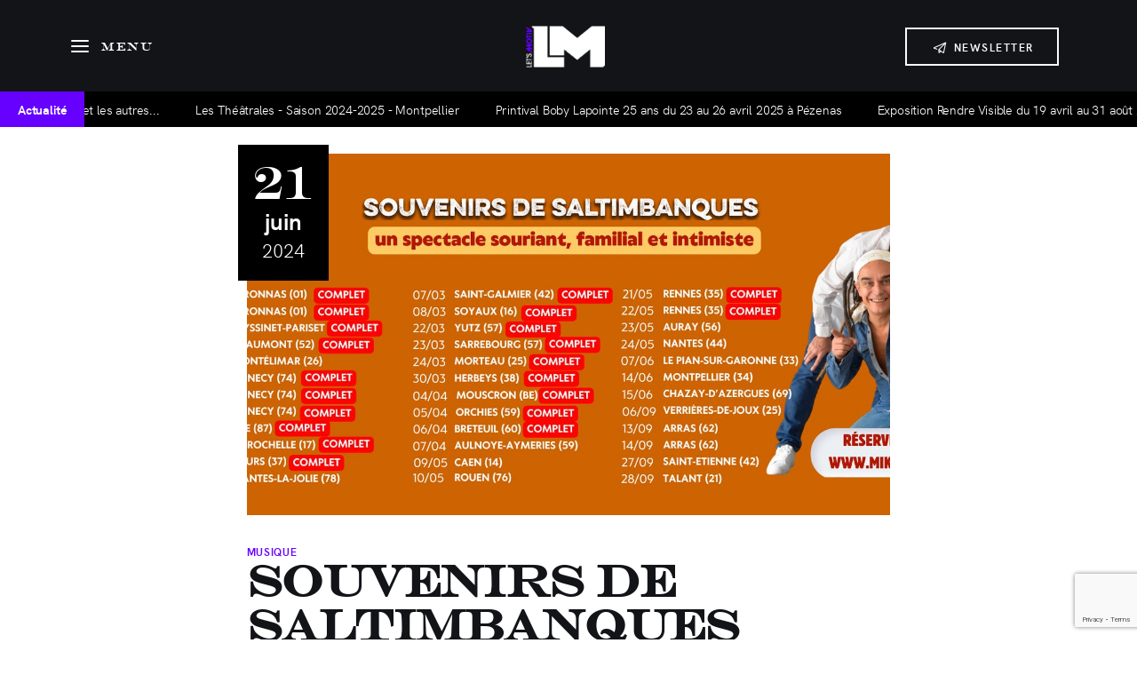

--- FILE ---
content_type: text/html; charset=UTF-8
request_url: https://www.letsmotiv.fr/rendez-vous/souvenirs-de-saltimbanques/
body_size: 31992
content:

<!DOCTYPE html>
<html lang="fr-FR" class="no-js scheme_default">

<head>
			<meta charset="UTF-8">
		<meta name="viewport" content="width=device-width, initial-scale=1">
		<meta name="format-detection" content="telephone=no">
		<link rel="profile" href="//gmpg.org/xfn/11">
		<title>Souvenirs de saltimbanques  &#8211; Let&#039;s Motiv</title>
<meta name='robots' content='max-image-preview:large' />
<script defer id="cookieyes" type="text/javascript" src="https://cdn-cookieyes.com/client_data/605f719f12660281c3b2c956/script.js"></script><link rel="alternate" type="application/rss+xml" title="Let&#039;s Motiv &raquo; Flux" href="https://www.letsmotiv.fr/feed/" />
<link rel="alternate" type="application/rss+xml" title="Let&#039;s Motiv &raquo; Flux des commentaires" href="https://www.letsmotiv.fr/comments/feed/" />
<link rel="alternate" title="oEmbed (JSON)" type="application/json+oembed" href="https://www.letsmotiv.fr/wp-json/oembed/1.0/embed?url=https%3A%2F%2Fwww.letsmotiv.fr%2Frendez-vous%2Fsouvenirs-de-saltimbanques%2F" />
<link rel="alternate" title="oEmbed (XML)" type="text/xml+oembed" href="https://www.letsmotiv.fr/wp-json/oembed/1.0/embed?url=https%3A%2F%2Fwww.letsmotiv.fr%2Frendez-vous%2Fsouvenirs-de-saltimbanques%2F&#038;format=xml" />
			<meta property="og:type" content="article" />
			<meta property="og:url" content="https://www.letsmotiv.fr/rendez-vous/souvenirs-de-saltimbanques/" />
			<meta property="og:title" content="Souvenirs de saltimbanques " />
			<meta property="og:description" content="« Il y a de la musique mais ce n’est pas un concert... Beaucoup de rires mais ce n’est pas du stand-up... C’est juste notre spectacle à nous. » Ces deux-là ont écumé les scènes et festivals de France pendant 30 ans, connu l&#039;énorme succès du tube &quot;Tout le bonheur du monde&quot; et vécu 1000 aventures avec Sinsémilia. Dans ce spectacle musical inclassable et atypique, ils vous invitent à vous plonger avec eux dans les souvenirs souvent drôles et parfois émouvants de" />  
							<meta property="og:image" content="https://www.letsmotiv.fr/wp-content/uploads/2024/06/21.06-Mike-et-Rike.jpg"/>
				<style id='wp-img-auto-sizes-contain-inline-css' type='text/css'>
img:is([sizes=auto i],[sizes^="auto," i]){contain-intrinsic-size:3000px 1500px}
/*# sourceURL=wp-img-auto-sizes-contain-inline-css */
</style>
<link property="stylesheet" rel='stylesheet' id='trx_addons-icons-css' href='https://www.letsmotiv.fr/wp-content/cache/autoptimize/css/autoptimize_single_cdb12509ab1c60a542dd2527acd01032.css?reload=387090142' type='text/css' media='all' />
<link property="stylesheet" rel='stylesheet' id='kicker-fontello-css' href='https://www.letsmotiv.fr/wp-content/cache/autoptimize/css/autoptimize_single_fa068d1443d537381dd287e5b956925a.css?reload=1353148769' type='text/css' media='all' />
<link property="stylesheet" rel='stylesheet' id='trx_addons-lazy-load-css' href='https://www.letsmotiv.fr/wp-content/cache/autoptimize/css/autoptimize_single_84b8bcfe481fc0cc28b0145274493eb3.css?reload=1138741836' type='text/css' media='all' />
<link property="stylesheet" rel='alternate stylesheet' id='powerkit-icons-css' href='https://www.letsmotiv.fr/wp-content/plugins/powerkit/assets/fonts/powerkit-icons.woff?ver=3.0.4' type='text/css' as='font' type='font/wof' crossorigin />
<link property="stylesheet" rel='stylesheet' id='powerkit-css' href='https://www.letsmotiv.fr/wp-content/cache/autoptimize/css/autoptimize_single_9cd76517a8b7ef6311662e87a2d2b0a1.css?ver=3.0.4' type='text/css' media='all' />
<style id='classic-theme-styles-inline-css' type='text/css'>
/*! This file is auto-generated */
.wp-block-button__link{color:#fff;background-color:#32373c;border-radius:9999px;box-shadow:none;text-decoration:none;padding:calc(.667em + 2px) calc(1.333em + 2px);font-size:1.125em}.wp-block-file__button{background:#32373c;color:#fff;text-decoration:none}
/*# sourceURL=/wp-includes/css/classic-themes.min.css */
</style>
<style id='global-styles-inline-css' type='text/css'>
:root{--wp--preset--aspect-ratio--square: 1;--wp--preset--aspect-ratio--4-3: 4/3;--wp--preset--aspect-ratio--3-4: 3/4;--wp--preset--aspect-ratio--3-2: 3/2;--wp--preset--aspect-ratio--2-3: 2/3;--wp--preset--aspect-ratio--16-9: 16/9;--wp--preset--aspect-ratio--9-16: 9/16;--wp--preset--color--black: #000000;--wp--preset--color--cyan-bluish-gray: #abb8c3;--wp--preset--color--white: #ffffff;--wp--preset--color--pale-pink: #f78da7;--wp--preset--color--vivid-red: #cf2e2e;--wp--preset--color--luminous-vivid-orange: #ff6900;--wp--preset--color--luminous-vivid-amber: #fcb900;--wp--preset--color--light-green-cyan: #7bdcb5;--wp--preset--color--vivid-green-cyan: #00d084;--wp--preset--color--pale-cyan-blue: #8ed1fc;--wp--preset--color--vivid-cyan-blue: #0693e3;--wp--preset--color--vivid-purple: #9b51e0;--wp--preset--color--bg-color: #ffffff;--wp--preset--color--bd-color: #EAEAEA;--wp--preset--color--bd-hover: #D2D4D4;--wp--preset--color--text-dark: #121418;--wp--preset--color--text-light: #A5A6AA;--wp--preset--color--text-link: #6600ff;--wp--preset--color--text-hover: #6600ff;--wp--preset--color--text-link-2: #6600ff;--wp--preset--color--text-hover-2: #6600ff;--wp--preset--color--text-link-3: #C5A48E;--wp--preset--color--text-hover-3: #AB8E7A;--wp--preset--gradient--vivid-cyan-blue-to-vivid-purple: linear-gradient(135deg,rgb(6,147,227) 0%,rgb(155,81,224) 100%);--wp--preset--gradient--light-green-cyan-to-vivid-green-cyan: linear-gradient(135deg,rgb(122,220,180) 0%,rgb(0,208,130) 100%);--wp--preset--gradient--luminous-vivid-amber-to-luminous-vivid-orange: linear-gradient(135deg,rgb(252,185,0) 0%,rgb(255,105,0) 100%);--wp--preset--gradient--luminous-vivid-orange-to-vivid-red: linear-gradient(135deg,rgb(255,105,0) 0%,rgb(207,46,46) 100%);--wp--preset--gradient--very-light-gray-to-cyan-bluish-gray: linear-gradient(135deg,rgb(238,238,238) 0%,rgb(169,184,195) 100%);--wp--preset--gradient--cool-to-warm-spectrum: linear-gradient(135deg,rgb(74,234,220) 0%,rgb(151,120,209) 20%,rgb(207,42,186) 40%,rgb(238,44,130) 60%,rgb(251,105,98) 80%,rgb(254,248,76) 100%);--wp--preset--gradient--blush-light-purple: linear-gradient(135deg,rgb(255,206,236) 0%,rgb(152,150,240) 100%);--wp--preset--gradient--blush-bordeaux: linear-gradient(135deg,rgb(254,205,165) 0%,rgb(254,45,45) 50%,rgb(107,0,62) 100%);--wp--preset--gradient--luminous-dusk: linear-gradient(135deg,rgb(255,203,112) 0%,rgb(199,81,192) 50%,rgb(65,88,208) 100%);--wp--preset--gradient--pale-ocean: linear-gradient(135deg,rgb(255,245,203) 0%,rgb(182,227,212) 50%,rgb(51,167,181) 100%);--wp--preset--gradient--electric-grass: linear-gradient(135deg,rgb(202,248,128) 0%,rgb(113,206,126) 100%);--wp--preset--gradient--midnight: linear-gradient(135deg,rgb(2,3,129) 0%,rgb(40,116,252) 100%);--wp--preset--font-size--small: 13px;--wp--preset--font-size--medium: 20px;--wp--preset--font-size--large: 36px;--wp--preset--font-size--x-large: 42px;--wp--preset--spacing--20: 0.44rem;--wp--preset--spacing--30: 0.67rem;--wp--preset--spacing--40: 1rem;--wp--preset--spacing--50: 1.5rem;--wp--preset--spacing--60: 2.25rem;--wp--preset--spacing--70: 3.38rem;--wp--preset--spacing--80: 5.06rem;--wp--preset--shadow--natural: 6px 6px 9px rgba(0, 0, 0, 0.2);--wp--preset--shadow--deep: 12px 12px 50px rgba(0, 0, 0, 0.4);--wp--preset--shadow--sharp: 6px 6px 0px rgba(0, 0, 0, 0.2);--wp--preset--shadow--outlined: 6px 6px 0px -3px rgb(255, 255, 255), 6px 6px rgb(0, 0, 0);--wp--preset--shadow--crisp: 6px 6px 0px rgb(0, 0, 0);}:where(.is-layout-flex){gap: 0.5em;}:where(.is-layout-grid){gap: 0.5em;}body .is-layout-flex{display: flex;}.is-layout-flex{flex-wrap: wrap;align-items: center;}.is-layout-flex > :is(*, div){margin: 0;}body .is-layout-grid{display: grid;}.is-layout-grid > :is(*, div){margin: 0;}:where(.wp-block-columns.is-layout-flex){gap: 2em;}:where(.wp-block-columns.is-layout-grid){gap: 2em;}:where(.wp-block-post-template.is-layout-flex){gap: 1.25em;}:where(.wp-block-post-template.is-layout-grid){gap: 1.25em;}.has-black-color{color: var(--wp--preset--color--black) !important;}.has-cyan-bluish-gray-color{color: var(--wp--preset--color--cyan-bluish-gray) !important;}.has-white-color{color: var(--wp--preset--color--white) !important;}.has-pale-pink-color{color: var(--wp--preset--color--pale-pink) !important;}.has-vivid-red-color{color: var(--wp--preset--color--vivid-red) !important;}.has-luminous-vivid-orange-color{color: var(--wp--preset--color--luminous-vivid-orange) !important;}.has-luminous-vivid-amber-color{color: var(--wp--preset--color--luminous-vivid-amber) !important;}.has-light-green-cyan-color{color: var(--wp--preset--color--light-green-cyan) !important;}.has-vivid-green-cyan-color{color: var(--wp--preset--color--vivid-green-cyan) !important;}.has-pale-cyan-blue-color{color: var(--wp--preset--color--pale-cyan-blue) !important;}.has-vivid-cyan-blue-color{color: var(--wp--preset--color--vivid-cyan-blue) !important;}.has-vivid-purple-color{color: var(--wp--preset--color--vivid-purple) !important;}.has-black-background-color{background-color: var(--wp--preset--color--black) !important;}.has-cyan-bluish-gray-background-color{background-color: var(--wp--preset--color--cyan-bluish-gray) !important;}.has-white-background-color{background-color: var(--wp--preset--color--white) !important;}.has-pale-pink-background-color{background-color: var(--wp--preset--color--pale-pink) !important;}.has-vivid-red-background-color{background-color: var(--wp--preset--color--vivid-red) !important;}.has-luminous-vivid-orange-background-color{background-color: var(--wp--preset--color--luminous-vivid-orange) !important;}.has-luminous-vivid-amber-background-color{background-color: var(--wp--preset--color--luminous-vivid-amber) !important;}.has-light-green-cyan-background-color{background-color: var(--wp--preset--color--light-green-cyan) !important;}.has-vivid-green-cyan-background-color{background-color: var(--wp--preset--color--vivid-green-cyan) !important;}.has-pale-cyan-blue-background-color{background-color: var(--wp--preset--color--pale-cyan-blue) !important;}.has-vivid-cyan-blue-background-color{background-color: var(--wp--preset--color--vivid-cyan-blue) !important;}.has-vivid-purple-background-color{background-color: var(--wp--preset--color--vivid-purple) !important;}.has-black-border-color{border-color: var(--wp--preset--color--black) !important;}.has-cyan-bluish-gray-border-color{border-color: var(--wp--preset--color--cyan-bluish-gray) !important;}.has-white-border-color{border-color: var(--wp--preset--color--white) !important;}.has-pale-pink-border-color{border-color: var(--wp--preset--color--pale-pink) !important;}.has-vivid-red-border-color{border-color: var(--wp--preset--color--vivid-red) !important;}.has-luminous-vivid-orange-border-color{border-color: var(--wp--preset--color--luminous-vivid-orange) !important;}.has-luminous-vivid-amber-border-color{border-color: var(--wp--preset--color--luminous-vivid-amber) !important;}.has-light-green-cyan-border-color{border-color: var(--wp--preset--color--light-green-cyan) !important;}.has-vivid-green-cyan-border-color{border-color: var(--wp--preset--color--vivid-green-cyan) !important;}.has-pale-cyan-blue-border-color{border-color: var(--wp--preset--color--pale-cyan-blue) !important;}.has-vivid-cyan-blue-border-color{border-color: var(--wp--preset--color--vivid-cyan-blue) !important;}.has-vivid-purple-border-color{border-color: var(--wp--preset--color--vivid-purple) !important;}.has-vivid-cyan-blue-to-vivid-purple-gradient-background{background: var(--wp--preset--gradient--vivid-cyan-blue-to-vivid-purple) !important;}.has-light-green-cyan-to-vivid-green-cyan-gradient-background{background: var(--wp--preset--gradient--light-green-cyan-to-vivid-green-cyan) !important;}.has-luminous-vivid-amber-to-luminous-vivid-orange-gradient-background{background: var(--wp--preset--gradient--luminous-vivid-amber-to-luminous-vivid-orange) !important;}.has-luminous-vivid-orange-to-vivid-red-gradient-background{background: var(--wp--preset--gradient--luminous-vivid-orange-to-vivid-red) !important;}.has-very-light-gray-to-cyan-bluish-gray-gradient-background{background: var(--wp--preset--gradient--very-light-gray-to-cyan-bluish-gray) !important;}.has-cool-to-warm-spectrum-gradient-background{background: var(--wp--preset--gradient--cool-to-warm-spectrum) !important;}.has-blush-light-purple-gradient-background{background: var(--wp--preset--gradient--blush-light-purple) !important;}.has-blush-bordeaux-gradient-background{background: var(--wp--preset--gradient--blush-bordeaux) !important;}.has-luminous-dusk-gradient-background{background: var(--wp--preset--gradient--luminous-dusk) !important;}.has-pale-ocean-gradient-background{background: var(--wp--preset--gradient--pale-ocean) !important;}.has-electric-grass-gradient-background{background: var(--wp--preset--gradient--electric-grass) !important;}.has-midnight-gradient-background{background: var(--wp--preset--gradient--midnight) !important;}.has-small-font-size{font-size: var(--wp--preset--font-size--small) !important;}.has-medium-font-size{font-size: var(--wp--preset--font-size--medium) !important;}.has-large-font-size{font-size: var(--wp--preset--font-size--large) !important;}.has-x-large-font-size{font-size: var(--wp--preset--font-size--x-large) !important;}
:where(.wp-block-post-template.is-layout-flex){gap: 1.25em;}:where(.wp-block-post-template.is-layout-grid){gap: 1.25em;}
:where(.wp-block-term-template.is-layout-flex){gap: 1.25em;}:where(.wp-block-term-template.is-layout-grid){gap: 1.25em;}
:where(.wp-block-columns.is-layout-flex){gap: 2em;}:where(.wp-block-columns.is-layout-grid){gap: 2em;}
:root :where(.wp-block-pullquote){font-size: 1.5em;line-height: 1.6;}
/*# sourceURL=global-styles-inline-css */
</style>
<link property="stylesheet" rel='stylesheet' id='advanced-popups-css' href='https://www.letsmotiv.fr/wp-content/cache/autoptimize/css/autoptimize_single_d4d656aa9e0f87b3001a3299c05645a5.css?ver=1.1.9' type='text/css' media='all' />

<link property="stylesheet" rel='stylesheet' id='powerkit-author-box-css' href='https://www.letsmotiv.fr/wp-content/cache/autoptimize/css/autoptimize_single_56b26b2942056e73d8f25de1cff0c27e.css?ver=3.0.4' type='text/css' media='all' />
<link property="stylesheet" rel='stylesheet' id='powerkit-сontributors-css' href='https://www.letsmotiv.fr/wp-content/cache/autoptimize/css/autoptimize_single_77192016b9326905f3b20f9a59c05800.css?ver=3.0.4' type='text/css' media='all' />
<link property="stylesheet" rel='stylesheet' id='powerkit-social-links-css' href='https://www.letsmotiv.fr/wp-content/cache/autoptimize/css/autoptimize_single_64a43fbde234b0defe582820033f537c.css?ver=3.0.4' type='text/css' media='all' />
<link property="stylesheet" rel='stylesheet' id='powerkit-twitter-css' href='https://www.letsmotiv.fr/wp-content/cache/autoptimize/css/autoptimize_single_fbff90ab917a2e553afa46a4b1747d2e.css?ver=3.0.4' type='text/css' media='all' />
<link property="stylesheet" rel='stylesheet' id='powerkit-widget-about-css' href='https://www.letsmotiv.fr/wp-content/cache/autoptimize/css/autoptimize_single_14c56c9e29ce5615bc240b9769bb5e56.css?ver=3.0.4' type='text/css' media='all' />
<link property="stylesheet" rel='stylesheet' id='magnific-popup-css' href='https://www.letsmotiv.fr/wp-content/plugins/trx_addons/js/magnific/magnific-popup.min.css?reload=2049940311' type='text/css' media='all' />
<link property="stylesheet" rel='stylesheet' id='wpb-ea-bootstrap-grid-css' href='https://www.letsmotiv.fr/wp-content/plugins/wpb-elementor-addons/inc/../assets/css/grid.min.css?ver=4.0.0' type='text/css' media='' />
<link property="stylesheet" rel='stylesheet' id='wpb-ea-owl-carousel-css' href='https://www.letsmotiv.fr/wp-content/cache/autoptimize/css/autoptimize_single_e727e333329c196cb9dfbfe30d7a7b44.css?ver=2.3.4' type='text/css' media='' />
<link property="stylesheet" rel='stylesheet' id='fancybox-css' href='https://www.letsmotiv.fr/wp-content/plugins/wpb-elementor-addons/inc/../assets/css/jquery.fancybox.min.css?ver=3.0.47' type='text/css' media='' />
<link property="stylesheet" rel='stylesheet' id='wpb-lineicons-css-css' href='https://www.letsmotiv.fr/wp-content/plugins/wpb-elementor-addons/inc/../assets/icons/lineicons/lineicons.min.css?ver=1.0' type='text/css' media='' />
<link property="stylesheet" rel='stylesheet' id='wpb_ea_main_css-css' href='https://www.letsmotiv.fr/wp-content/cache/autoptimize/css/autoptimize_single_0f6557200e304b9d0116e6b6dad7b512.css?ver=1.0' type='text/css' media='' />
<style id='wpb_ea_main_css-inline-css' type='text/css'>

        .wpb-ea-team-member .social-buttons,
        .wpb-ea-service-box-image .wpb-ea-service-box-btn:hover {
            background: #3878ff;
        }
        .wpb-ea-service-box-icon .wpb-ea-service-box-btn:hover {
            color: #3878ff;
        }
        .wpb-ea-service-box-image .wpb-ea-service-box-btn:hover {
            border-color: #3878ff;
        }
        
/*# sourceURL=wpb_ea_main_css-inline-css */
</style>

<style>
				form#sib_signup_form_2 p.sib-alert-message {
    padding: 6px 12px;
    margin-bottom: 20px;
    border: 1px solid transparent;
    border-radius: 4px;
    -webkit-box-sizing: border-box;
    -moz-box-sizing: border-box;
    box-sizing: border-box;
}
form#sib_signup_form_2 p.sib-alert-message-error {
    background-color: #f2dede;
    border-color: #ebccd1;
    color: #a94442;
}
form#sib_signup_form_2 p.sib-alert-message-success {
    background-color: #dff0d8;
    border-color: #d6e9c6;
    color: #3c763d;
}
form#sib_signup_form_2 p.sib-alert-message-warning {
    background-color: #fcf8e3;
    border-color: #faebcc;
    color: #8a6d3b;
}
			</style>
<style>
				form#sib_signup_form_1 p.sib-alert-message {
    padding: 6px 12px;
    margin-bottom: 20px;
    border: 1px solid transparent;
    border-radius: 4px;
    -webkit-box-sizing: border-box;
    -moz-box-sizing: border-box;
    box-sizing: border-box;
}
form#sib_signup_form_1 p.sib-alert-message-error {
    background-color: #f2dede;
    border-color: #ebccd1;
    color: #a94442;
}
form#sib_signup_form_1 p.sib-alert-message-success {
    background-color: #dff0d8;
    border-color: #d6e9c6;
    color: #3c763d;
}
form#sib_signup_form_1 p.sib-alert-message-warning {
    background-color: #fcf8e3;
    border-color: #faebcc;
    color: #8a6d3b;
}
			</style>
<style>
				form#sib_signup_form_1 p.sib-alert-message {
    padding: 6px 12px;
    margin-bottom: 20px;
    border: 1px solid transparent;
    border-radius: 4px;
    -webkit-box-sizing: border-box;
    -moz-box-sizing: border-box;
    box-sizing: border-box;
}
form#sib_signup_form_1 p.sib-alert-message-error {
    background-color: #f2dede;
    border-color: #ebccd1;
    color: #a94442;
}
form#sib_signup_form_1 p.sib-alert-message-success {
    background-color: #dff0d8;
    border-color: #d6e9c6;
    color: #3c763d;
}
form#sib_signup_form_1 p.sib-alert-message-warning {
    background-color: #fcf8e3;
    border-color: #faebcc;
    color: #8a6d3b;
}
			</style>
<style type="text/css" id="trx_addons-inline-styles-inline-css">.post-navigation .nav-previous a .nav-arrow { background-image: url(https://www.letsmotiv.fr/wp-content/uploads/2024/06/21.06-Fete-de-la-musique-copie-642x491.jpg); }.post-navigation .nav-next a .nav-arrow { background-image: url(https://www.letsmotiv.fr/wp-content/uploads/2024/06/22.06-La-calle-Havana-642x480.jpg); }.trx_addons_inline_633006167 img.logo_image{max-height:47px;}.trx_addons_inline_2020781047{width:440px;}.trx_addons_inline_1803752348 img.logo_image{max-height:47px;}.trx_addons_inline_1007062254 img.logo_image{max-height:35px;}.kicker_inline_422683487{background-image: url(https://www.letsmotiv.fr/wp-content/uploads/2024/06/21.06-Mike-et-Rike.jpg);}</style>
<link property="stylesheet" rel='stylesheet' id='elementor-post-3918-css' href='https://www.letsmotiv.fr/wp-content/cache/autoptimize/css/autoptimize_single_67ddb0d71269b7e837e37d5cbf9fedc9.css?ver=1768491078' type='text/css' media='all' />
<link property="stylesheet" rel='stylesheet' id='widget-spacer-css' href='https://www.letsmotiv.fr/wp-content/plugins/elementor/assets/css/widget-spacer.min.css?ver=3.34.1' type='text/css' media='all' />
<link property="stylesheet" rel='stylesheet' id='breaking-news-ticker-css-css' href='https://www.letsmotiv.fr/wp-content/cache/autoptimize/css/autoptimize_single_c1a7945a2100527c2a1031a8fa14c2e3.css?ver=1.0' type='text/css' media='' />
<link property="stylesheet" rel='stylesheet' id='elementor-post-1739-css' href='https://www.letsmotiv.fr/wp-content/cache/autoptimize/css/autoptimize_single_72115e70d1468e804f0fafbb8193e1d8.css?ver=1768491078' type='text/css' media='all' />
<link property="stylesheet" rel='stylesheet' id='elementor-post-1063-css' href='https://www.letsmotiv.fr/wp-content/cache/autoptimize/css/autoptimize_single_2ec89b52a9ffff894a203c4fbf700ada.css?ver=1768490863' type='text/css' media='all' />
<link property="stylesheet" rel='stylesheet' id='widget-divider-css' href='https://www.letsmotiv.fr/wp-content/plugins/elementor/assets/css/widget-divider.min.css?ver=3.34.1' type='text/css' media='all' />
<link property="stylesheet" rel='stylesheet' id='swiper-css' href='https://www.letsmotiv.fr/wp-content/plugins/elementor/assets/lib/swiper/v8/css/swiper.min.css?ver=8.4.5' type='text/css' media='all' />
<link property="stylesheet" rel='stylesheet' id='e-swiper-css' href='https://www.letsmotiv.fr/wp-content/plugins/elementor/assets/css/conditionals/e-swiper.min.css?ver=3.34.1' type='text/css' media='all' />
<link property="stylesheet" rel='stylesheet' id='widget-heading-css' href='https://www.letsmotiv.fr/wp-content/plugins/elementor/assets/css/widget-heading.min.css?ver=3.34.1' type='text/css' media='all' />
<link property="stylesheet" rel='stylesheet' id='kicker-style-css' href='https://www.letsmotiv.fr/wp-content/cache/autoptimize/css/autoptimize_single_f13eab866ae70fde9ccdf6d112666e90.css?ver=6.9&#038;reload=313617594' type='text/css' media='all' />
<link property="stylesheet" rel='stylesheet' id='engraversmt-css' href='https://www.letsmotiv.fr/wp-content/cache/autoptimize/css/autoptimize_single_cb6bf711f93c2282925fbbdf74c6307a.css?ver=6.9&#038;reload=365226684' type='text/css' media='all' />
<link property="stylesheet" rel='stylesheet' id='hkgrotesk-css' href='https://www.letsmotiv.fr/wp-content/cache/autoptimize/css/autoptimize_single_dcae66bcd27d856f10e93452c5c27da7.css?ver=6.9&#038;reload=805479352' type='text/css' media='all' />
<link property="stylesheet" rel='stylesheet' id='snell-css' href='https://www.letsmotiv.fr/wp-content/cache/autoptimize/css/autoptimize_single_db0620e0a60e86fb3016ec164b5726b5.css?ver=6.9&#038;reload=756797399' type='text/css' media='all' />
<link property="stylesheet" rel='stylesheet' id='trx_addons-css' href='https://www.letsmotiv.fr/wp-content/cache/autoptimize/css/autoptimize_single_0bfe53881c8db11af123c435bf2afc0d.css?reload=472853380' type='text/css' media='all' />
<link property="stylesheet" rel='stylesheet' id='trx_addons-hovers-css' href='https://www.letsmotiv.fr/wp-content/cache/autoptimize/css/autoptimize_single_9f6423990f4cb5da638b2f630e6d0b09.css?reload=1884777101' type='text/css' media='all' />
<link property="stylesheet" rel='stylesheet' id='trx_addons-animations-css' href='https://www.letsmotiv.fr/wp-content/cache/autoptimize/css/autoptimize_single_95381f6a72d7ad7b4118b1e968f3c22e.css?reload=842183145' type='text/css' media='all' />
<link property="stylesheet" rel='stylesheet' id='trx_addons-editor-css' href='https://www.letsmotiv.fr/wp-content/cache/autoptimize/css/autoptimize_single_63054c9d9cef7f78267324cf2e4ac402.css?reload=1730339978' type='text/css' media='all' />
<link property="stylesheet" rel='stylesheet' id='trx_addons-extended-taxonomy-css' href='https://www.letsmotiv.fr/wp-content/cache/autoptimize/css/autoptimize_single_2f31580fd0074e205da4f8bff536d0a5.css?reload=1430797645' type='text/css' media='all' />
<link property="stylesheet" rel='stylesheet' id='trx_addons-reviews-css' href='https://www.letsmotiv.fr/wp-content/cache/autoptimize/css/autoptimize_single_5b3ca432d12c61e6c9e154db8abcf21a.css?reload=1035280412' type='text/css' media='all' />
<link property="stylesheet" rel='stylesheet' id='trx_addons-sc-css' href='https://www.letsmotiv.fr/wp-content/cache/autoptimize/css/autoptimize_single_58f90d473156a71dbc68749476ef7efd.css?reload=1416390456' type='text/css' media='all' />
<link property="stylesheet" rel='stylesheet' id='trx_addons-sc_content-css' href='https://www.letsmotiv.fr/wp-content/cache/autoptimize/css/autoptimize_single_f923f16cfda73595f1f986fb7325d5ba.css?reload=577175323' type='text/css' media='all' />
<link property="stylesheet" rel='stylesheet' id='trx_addons-sc_content-responsive-css' href='https://www.letsmotiv.fr/wp-content/cache/autoptimize/css/autoptimize_single_a6fa9ffd360be030019c5ca65ff461fa.css?reload=259501523' type='text/css' media='(max-width:1439px)' />
<link property="stylesheet" rel='stylesheet' id='trx_addons-elementor-css' href='https://www.letsmotiv.fr/wp-content/cache/autoptimize/css/autoptimize_single_ac06d0c2dec0da7ba5feab9ce304968c.css?reload=1661843735' type='text/css' media='all' />
<link property="stylesheet" rel='stylesheet' id='trx_addons-gutenberg-css' href='https://www.letsmotiv.fr/wp-content/cache/autoptimize/css/autoptimize_single_be1f0c1c7fe55c5f62ab012f9e74d382.css?reload=2006541912' type='text/css' media='all' />
<link property="stylesheet" rel='stylesheet' id='trx_addons-cpt_layouts-css' href='https://www.letsmotiv.fr/wp-content/cache/autoptimize/css/autoptimize_single_6d4b80c3ef65d99532f8b5c1fbb157e6.css?reload=1974395180' type='text/css' media='all' />
<link property="stylesheet" rel='stylesheet' id='trx_addons-sc_button-css' href='https://www.letsmotiv.fr/wp-content/cache/autoptimize/css/autoptimize_single_aa8e5ba656e8db59567498da3167fc2a.css?reload=1259136417' type='text/css' media='all' />
<link property="stylesheet" rel='stylesheet' id='trx_addons-sc_socials-css' href='https://www.letsmotiv.fr/wp-content/cache/autoptimize/css/autoptimize_single_d0b14d6626ec876491a7804911c34b4b.css?reload=1446398704' type='text/css' media='all' />
<link property="stylesheet" rel='stylesheet' id='trx_addons-sc_title-css' href='https://www.letsmotiv.fr/wp-content/cache/autoptimize/css/autoptimize_single_41ba0f04aaa0062370ec78e3e90f7b47.css?reload=1469337300' type='text/css' media='all' />
<link property="stylesheet" rel='stylesheet' id='trx_addons-widget_slider-css' href='https://www.letsmotiv.fr/wp-content/cache/autoptimize/css/autoptimize_single_88673d93bd879edbcb12777b5afbebb8.css?reload=992571230' type='text/css' media='all' />
<link property="stylesheet" rel='stylesheet' id='trx_addons-sc_layouts-blog_item-css' href='https://www.letsmotiv.fr/wp-content/cache/autoptimize/css/autoptimize_single_34af1584df39dec3a56c0841b6a5f100.css?reload=1934403872' type='text/css' media='all' />
<link property="stylesheet" rel='stylesheet' id='trx_addons-sc_layouts-cart-css' href='https://www.letsmotiv.fr/wp-content/cache/autoptimize/css/autoptimize_single_b90cbe59cda8342d11d562029ef7d488.css?reload=375686912' type='text/css' media='all' />
<link property="stylesheet" rel='stylesheet' id='trx_addons-sc_layouts-featured-css' href='https://www.letsmotiv.fr/wp-content/cache/autoptimize/css/autoptimize_single_0fdbe2420b9fb32e1537dc31accf2844.css?reload=1395315853' type='text/css' media='all' />
<link property="stylesheet" rel='stylesheet' id='trx_addons-sc_layouts-logo-css' href='https://www.letsmotiv.fr/wp-content/cache/autoptimize/css/autoptimize_single_22235ebb866af6e301e2104201969646.css?reload=1831126670' type='text/css' media='all' />
<link property="stylesheet" rel='stylesheet' id='trx_addons-sc_layouts-menu-css' href='https://www.letsmotiv.fr/wp-content/cache/autoptimize/css/autoptimize_single_a3f5906501dc420eb95c97d019d495ef.css?reload=1181594573' type='text/css' media='all' />
<link property="stylesheet" rel='stylesheet' id='trx_addons-sc_layouts-meta-css' href='https://www.letsmotiv.fr/wp-content/cache/autoptimize/css/autoptimize_single_c11348b2b841b6c02084c1c851e55cd1.css?reload=288770652' type='text/css' media='all' />
<link property="stylesheet" rel='stylesheet' id='trx_addons-sc_layouts-search-css' href='https://www.letsmotiv.fr/wp-content/cache/autoptimize/css/autoptimize_single_a960361ef579150ca569e3fea8f8fc58.css?reload=348534535' type='text/css' media='all' />
<link property="stylesheet" rel='stylesheet' id='trx_addons-sc_layouts-title-css' href='https://www.letsmotiv.fr/wp-content/cache/autoptimize/css/autoptimize_single_2437cd1837bd9ac05bf08e70718d7061.css?reload=1440395821' type='text/css' media='all' />
<link property="stylesheet" rel='stylesheet' id='elementor-icons-css' href='https://www.letsmotiv.fr/wp-content/plugins/elementor/assets/lib/eicons/css/elementor-icons.min.css?ver=5.45.0' type='text/css' media='all' />
<link property="stylesheet" rel='stylesheet' id='elementor-frontend-css' href='https://www.letsmotiv.fr/wp-content/uploads/elementor/css/custom-frontend.min.css?ver=1768490862' type='text/css' media='all' />
<link property="stylesheet" rel='stylesheet' id='elementor-post-9016-css' href='https://www.letsmotiv.fr/wp-content/cache/autoptimize/css/autoptimize_single_46f9380b6da0bce21f7d4907493f95d6.css?ver=1768490862' type='text/css' media='all' />
<link property="stylesheet" rel='stylesheet' id='elementor-post-19222-css' href='https://www.letsmotiv.fr/wp-content/cache/autoptimize/css/autoptimize_single_e4df475bcda9e8a18fdf37809313046b.css?ver=1768548317' type='text/css' media='all' />
<link property="stylesheet" rel='stylesheet' id='sib-front-css-css' href='https://www.letsmotiv.fr/wp-content/cache/autoptimize/css/autoptimize_single_af1456e33d7180e00002f436e794138b.css?ver=6.9' type='text/css' media='all' />
<link property="stylesheet" rel='stylesheet' id='mediaelement-css' href='https://www.letsmotiv.fr/wp-includes/js/mediaelement/mediaelementplayer-legacy.min.css?ver=4.2.17' type='text/css' media='all' />
<link property="stylesheet" rel='stylesheet' id='wp-mediaelement-css' href='https://www.letsmotiv.fr/wp-includes/js/mediaelement/wp-mediaelement.min.css?ver=6.9' type='text/css' media='all' />
<link property="stylesheet" rel='stylesheet' id='kicker-skin-monochrome-css' href='https://www.letsmotiv.fr/wp-content/cache/autoptimize/css/autoptimize_single_53aea5ea3e2bfcf6d22787766250b2aa.css?reload=1624127784' type='text/css' media='all' />
<link property="stylesheet" rel='stylesheet' id='kicker-blog-style-excerpt-css' href='https://www.letsmotiv.fr/wp-content/cache/autoptimize/css/autoptimize_single_9979eeb07a56f34209abc86e03662a28.css?reload=1372848513' type='text/css' media='all' />
<link property="stylesheet" rel='stylesheet' id='kicker-blog-style-band-css' href='https://www.letsmotiv.fr/wp-content/cache/autoptimize/css/autoptimize_single_66465618d50c3ace89e21d4e01ffd28b.css?reload=220499336' type='text/css' media='all' />
<link property="stylesheet" rel='stylesheet' id='kicker-blog-style-classic-css' href='https://www.letsmotiv.fr/wp-content/cache/autoptimize/css/autoptimize_single_fc544d4a5d0119f0413bee1e5211aef8.css?reload=1647767132' type='text/css' media='all' />
<link property="stylesheet" rel='stylesheet' id='kicker-blog-style-masonry-css' href='https://www.letsmotiv.fr/wp-content/cache/autoptimize/css/autoptimize_single_fb588f7eb042223f8ccaf9a79f0a1356.css?reload=1114337801' type='text/css' media='all' />
<link property="stylesheet" rel='stylesheet' id='kicker-blog-style-portfolio-css' href='https://www.letsmotiv.fr/wp-content/cache/autoptimize/css/autoptimize_single_0c46fe7876dabac737c21ba503519b97.css?reload=355061124' type='text/css' media='all' />
<link property="stylesheet" rel='stylesheet' id='kicker-blog-style-custom-css' href='https://www.letsmotiv.fr/wp-content/cache/autoptimize/css/autoptimize_single_a7be1bb166043a152c32cbb49315d73f.css?reload=907533142' type='text/css' media='all' />
<link property="stylesheet" rel='stylesheet' id='kicker-powerkit-css' href='https://www.letsmotiv.fr/wp-content/cache/autoptimize/css/autoptimize_single_a9ceb8e587cef27bdc95505cc9f416b2.css?reload=1672756204' type='text/css' media='all' />
<link property="stylesheet" rel='stylesheet' id='kicker-hovers-css' href='https://www.letsmotiv.fr/wp-content/cache/autoptimize/css/autoptimize_single_b0f7922d7a638b626c40a08ab286c190.css?reload=287035783' type='text/css' media='all' />
<link property="stylesheet" rel='stylesheet' id='kicker-trx-addons-css' href='https://www.letsmotiv.fr/wp-content/cache/autoptimize/css/autoptimize_single_43c84a68fad2a56be7bcdcb1ce94b7ec.css?reload=973154537' type='text/css' media='all' />
<link property="stylesheet" rel='stylesheet' id='kicker-elementor-css' href='https://www.letsmotiv.fr/wp-content/cache/autoptimize/css/autoptimize_single_9cfa07f3ecdb38a724efd5e9d00c08e4.css?reload=1359120405' type='text/css' media='all' />
<link property="stylesheet" rel='stylesheet' id='kicker-gutenberg-general-css' href='https://www.letsmotiv.fr/wp-content/cache/autoptimize/css/autoptimize_single_457dae7d7220b05983c637076df245eb.css?reload=362450218' type='text/css' media='all' />
<link property="stylesheet" rel='stylesheet' id='kicker-gutenberg-css' href='https://www.letsmotiv.fr/wp-content/cache/autoptimize/css/autoptimize_single_d201ee084f5a75e5be784615c12e06b9.css?reload=104395429' type='text/css' media='all' />
<link property="stylesheet" rel='stylesheet' id='kicker-custom-css' href='https://www.letsmotiv.fr/wp-content/cache/autoptimize/css/autoptimize_single_672c29ea42e6caa10a53dd87b36dd2c2.css?reload=1507778061' type='text/css' media='all' />
<style id='kicker-custom-inline-css' type='text/css'>
:root{--theme-var-page_width:1290px;--theme-var-page_boxed_extra:60px;--theme-var-page_fullwide_max:1920px;--theme-var-page_fullwide_extra:130px;--theme-var-grid_gap:30px;--theme-var-rad:0px;--theme-var-rad_koef:0;--theme-var-sidebar_prc:0.30232558139535;--theme-var-sidebar_gap_prc:0.038759689922481;--theme-var-page_narrow_width:1290px}:root{--theme-font-p_font-family:inherit;--theme-font-p_font-size:1.2142857rem;--theme-font-p_line-height:1.9em;--theme-font-p_font-weight:400;--theme-font-p_font-style:normal;--theme-font-p_text-decoration:inherit;--theme-font-p_text-transform:none;--theme-font-p_letter-spacing:-0.01em;--theme-font-p_margin-top:0em;--theme-font-p_margin-bottom:1.95em;--theme-font-post_font-family:inherit;--theme-font-post_font-size:inherit;--theme-font-post_line-height:inherit;--theme-font-post_font-weight:inherit;--theme-font-post_font-style:inherit;--theme-font-post_text-decoration:inherit;--theme-font-post_text-transform:inherit;--theme-font-post_letter-spacing:inherit;--theme-font-post_margin-top:inherit;--theme-font-post_margin-bottom:inherit;--theme-font-h1_font-family:inherit;--theme-font-h1_font-size:50px;--theme-font-h1_line-height:50px;--theme-font-h1_font-weight:400;--theme-font-h1_font-style:normal;--theme-font-h1_text-decoration:none;--theme-font-h1_text-transform:none;--theme-font-h1_letter-spacing:-0.02em;--theme-font-h1_margin-top:1.06em;--theme-font-h1_margin-bottom:0.36em;--theme-font-h2_font-family:inherit;--theme-font-h2_font-size:35px;--theme-font-h2_line-height:38px;--theme-font-h2_font-weight:600;--theme-font-h2_font-style:normal;--theme-font-h2_text-decoration:none;--theme-font-h2_text-transform:none;--theme-font-h2_letter-spacing:-0.03em;--theme-font-h2_margin-top:1.2em;--theme-font-h2_margin-bottom:0.65em;--theme-font-h3_font-family:inherit;--theme-font-h3_font-size:32px;--theme-font-h3_line-height:32px;--theme-font-h3_font-weight:600;--theme-font-h3_font-style:normal;--theme-font-h3_text-decoration:none;--theme-font-h3_text-transform:none;--theme-font-h3_letter-spacing:-0.03em;--theme-font-h3_margin-top:1.3em;--theme-font-h3_margin-bottom:0.65em;--theme-font-h4_font-family:inherit;--theme-font-h4_font-size:26px;--theme-font-h4_line-height:28px;--theme-font-h4_font-weight:600;--theme-font-h4_font-style:normal;--theme-font-h4_text-decoration:none;--theme-font-h4_text-transform:none;--theme-font-h4_letter-spacing:-0.02em;--theme-font-h4_margin-top:1.43em;--theme-font-h4_margin-bottom:0.65em;--theme-font-h5_font-family:inherit;--theme-font-h5_font-size:21px;--theme-font-h5_line-height:24px;--theme-font-h5_font-weight:600;--theme-font-h5_font-style:normal;--theme-font-h5_text-decoration:none;--theme-font-h5_text-transform:none;--theme-font-h5_letter-spacing:-0.02em;--theme-font-h5_margin-top:1.5em;--theme-font-h5_margin-bottom:0.8em;--theme-font-h6_font-family:inherit;--theme-font-h6_font-size:18px;--theme-font-h6_line-height:22px;--theme-font-h6_font-weight:600;--theme-font-h6_font-style:normal;--theme-font-h6_text-decoration:none;--theme-font-h6_text-transform:none;--theme-font-h6_letter-spacing:-0.02em;--theme-font-h6_margin-top:1.45em;--theme-font-h6_margin-bottom:0.9em;--theme-font-logo_font-family:inherit;--theme-font-logo_font-size:1.8em;--theme-font-logo_line-height:1.25em;--theme-font-logo_font-weight:600;--theme-font-logo_font-style:normal;--theme-font-logo_text-decoration:none;--theme-font-logo_text-transform:none;--theme-font-logo_letter-spacing:-0.02em;--theme-font-logo_margin-top:inherit;--theme-font-logo_margin-bottom:inherit;--theme-font-button_font-family:inherit;--theme-font-button_font-size:13px;--theme-font-button_line-height:19px;--theme-font-button_font-weight:600;--theme-font-button_font-style:normal;--theme-font-button_text-decoration:none;--theme-font-button_text-transform:uppercase;--theme-font-button_letter-spacing:0.12em;--theme-font-button_margin-top:inherit;--theme-font-button_margin-bottom:inherit;--theme-font-input_font-family:inherit;--theme-font-input_font-size:14px;--theme-font-input_line-height:21px;--theme-font-input_font-weight:400;--theme-font-input_font-style:normal;--theme-font-input_text-decoration:none;--theme-font-input_text-transform:none;--theme-font-input_letter-spacing:0px;--theme-font-input_margin-top:inherit;--theme-font-input_margin-bottom:inherit;--theme-font-info_font-family:inherit;--theme-font-info_font-size:12px;--theme-font-info_line-height:18px;--theme-font-info_font-weight:400;--theme-font-info_font-style:normal;--theme-font-info_text-decoration:none;--theme-font-info_text-transform:uppercase;--theme-font-info_letter-spacing:0px;--theme-font-info_margin-top:0.75em;--theme-font-info_margin-bottom:inherit;--theme-font-menu_font-family:inherit;--theme-font-menu_font-size:0.929rem;--theme-font-menu_line-height:1.5em;--theme-font-menu_font-weight:700;--theme-font-menu_font-style:normal;--theme-font-menu_text-decoration:none;--theme-font-menu_text-transform:uppercase;--theme-font-menu_letter-spacing:1.3px;--theme-font-menu_margin-top:inherit;--theme-font-menu_margin-bottom:inherit;--theme-font-submenu_font-family:inherit;--theme-font-submenu_font-size:0.929rem;--theme-font-submenu_line-height:1.5em;--theme-font-submenu_font-weight:400;--theme-font-submenu_font-style:normal;--theme-font-submenu_text-decoration:none;--theme-font-submenu_text-transform:none;--theme-font-submenu_letter-spacing:1.3px;--theme-font-submenu_margin-top:inherit;--theme-font-submenu_margin-bottom:inherit}body{font-size:1.2142857rem;font-weight:400;font-style:normal;line-height:1.9em;text-transform:none;letter-spacing:-0.01em}p,ul,ol,dl,blockquote,address,.wp-block-button,.wp-block-cover,.wp-block-image,.wp-block-video,.wp-block-media-text{margin-top:0em;margin-bottom:1.95em}p[style*="font-size"],.has-small-font-size,.has-normal-font-size,.has-medium-font-size{line-height:1.9em}h1,.h1,.front_page_section_caption{font-size:50px;font-weight:400;font-style:normal;line-height:50px;text-decoration:none;text-transform:none;letter-spacing:-0.02em;margin-top:1.06em;margin-bottom:0.36em}h2{font-size:35px;font-weight:600;font-style:normal;line-height:38px;text-decoration:none;text-transform:none;letter-spacing:-0.03em;margin-top:1.2em;margin-bottom:0.65em}h3{font-size:32px;font-weight:600;font-style:normal;line-height:32px;text-decoration:none;text-transform:none;letter-spacing:-0.03em;margin-top:1.3em;margin-bottom:0.65em}h4,.h4{font-size:26px;font-weight:600;font-style:normal;line-height:28px;text-decoration:none;text-transform:none;letter-spacing:-0.02em;margin-top:1.43em;margin-bottom:0.65em}.comments_list_title,.comments_form_wrap .comments_form_title{font-size:26px;font-weight:600;font-style:normal;line-height:28px;text-decoration:none;text-transform:none;letter-spacing:-0.02em}h5{font-size:21px;font-weight:600;font-style:normal;line-height:24px;text-decoration:none;text-transform:none;letter-spacing:-0.02em;margin-top:1.5em;margin-bottom:0.8em}h6,.h6,.sc_layouts_row_fixed.sc_layouts_row_hide_unfixed .sc_layouts_title_caption{font-size:18px;font-weight:600;font-style:normal;line-height:22px;text-decoration:none;text-transform:none;letter-spacing:-0.02em;margin-top:1.45em;margin-bottom:0.9em}.footer_wrap .widget_title,.footer_wrap .widget .widget_title,.footer_wrap .widgettitle,[class*="_banner_wrap"] .banner_wrap_title{font-size:18px;font-weight:600;font-style:normal;line-height:22px;text-decoration:none}input[type="text"],input[type="number"],input[type="email"],input[type="url"],input[type="tel"],input[type="search"],input.wp-block-search__input,input[type="password"],textarea,textarea.wp-editor-area,.select_container,select,.select_container select{font-size:14px;font-weight:400;font-style:normal;line-height:21px;text-decoration:none;text-transform:none;letter-spacing:0px}div.ui-widget input,div.ui-widget select,div.ui-widget textarea,[class*="sc_input_hover_"] input[type="text"],[class*="sc_input_hover_"] input[type="number"],[class*="sc_input_hover_"] input[type="email"],[class*="sc_input_hover_"] input[type="password"],[class*="sc_input_hover_"] input[type="search"],[class*="sc_input_hover_"] select,[class*="sc_input_hover_"] textarea{font-size:14px;font-weight:400;font-style:normal;line-height:21px;text-decoration:none;text-transform:none;letter-spacing:0px}form button:not(.components-button),.wp-block-search__button,input[type="button"],input[type="reset"],input[type="submit"],.theme_button,.sc_layouts_row .sc_button,.sc_portfolio_preview_show .post_readmore,.wp-block-button__link,.post_item .more-link,div.esg-filter-wrapper .esg-filterbutton>span,.mptt-navigation-tabs li a,.kicker_tabs .kicker_tabs_titles li a,.show_comments_single .show_comments_button,div.ui-widget button,div.ui-widget input[type="submit"]{font-size:13px;font-weight:600;font-style:normal;line-height:19px;text-decoration:none;text-transform:uppercase;letter-spacing:0.12em}.top_panel .slider_engine_revo .slide_title,.slider_container .slide_title{}ins,.logo_text,.post_price.price,.theme_scroll_down,blockquote>cite,blockquote>p>cite,blockquote>.wp-block-pullquote__citation,.wp-block-quote .wp-block-quote__citation,table th,label,.sc_layouts_item_details_line1,.sc_layouts_item_details_line2,.pk-share-buttons-count,.sc_layouts_cart_items_short,input[type="radio"] + label,input[type="checkbox"] + label,input[type="radio"] + .wpcf7-list-item-label,input[type="checkbox"] + .wpcf7-list-item-label,input[type="checkbox"] + .yikes-mailchimp-eu-compliance-text,.edd_price_options ul>li>label>input[type="radio"] + span,.edd_price_options ul>li>label>input[type="checkbox"] + span,.trx_addons_popup_form_field_forgot_password,.mo-openid-app-icons .btn,.has-drop-cap:not(:focus):first-letter,.comments_list_wrap .bypostauthor .comment_bypostauthor,.pk-font-heading,.pk-font-secondary,.pk-social-links-label,div.esg-filters,.woocommerce nav.woocommerce-pagination ul,.comments_pagination,.nav-links,.page_links,.pk-twitter-wrap .pk-twitter-time,.pk-twitter-username,.pk-twitter-counters,.pk-twitter-count,#cookie-law-info-bar span,.sc_layouts_iconed_text.sc_layouts_menu_mobile_button,.sc_layouts_iconed_text.sc_layouts_menu_mobile_button_burger,.mejs-container *,.search_wrap .post_more,.trx_addons_message_box,p.yikes-easy-mc-error-message,p.yikes-easy-mc-success-message,.widget_calendar .wp-calendar-nav,.wp-block-calendar .wp-calendar-nav,.widget_rss a.rsswidget,.widget_rss .rss-date,.widget_text strong,.sc_edd_details .downloads_page_tags .downloads_page_data>a,.widget_product_tag_cloud a,.widget_tag_cloud a,.wp-block-tag-cloud a,.post_title em,.post_title i,#sb_instagram .sbi_follow_btn a,.woocommerce .product_meta span,#color_scheme_switcher li{}.nav-links-single .nav-links .nav-arrow-label,.author_info .author_label,.post_item_single .post_tags_single a,.post-date,.rss-date,.post_date,.post_meta_item,.post_meta .vc_inline-link,.comments_list_wrap .comment_date,.comments_list_wrap .comment_time,.comments_list_wrap .comment_counters,.top_panel .slider_engine_revo .slide_subtitle,.logo_slogan,fieldset legend,.wp-caption .wp-caption-dd,.wp-caption-overlay .wp-caption .wp-caption-text,.wp-caption-overlay .wp-caption .wp-caption-dd,.format-audio .post_featured .post_audio_author,.trx_addons_audio_player .audio_author,.post_item_single .post_content .post_meta,.author_bio .author_link,.comments_list_wrap .comment_posted,.comments_list_wrap .comment_reply,.single-format-audio .post_featured .post_audio_author{}.post_meta,.slide_cats,.nav-links-single .nav-links .post_date,.widget_area .post_item .post_info,aside .post_item .post_info{font-size:12px;font-weight:400;font-style:normal;line-height:18px;text-decoration:none;text-transform:uppercase;letter-spacing:0px;margin-top:0.75em}.widget_area .post_item .post_categories,aside .post_item .post_categories,.post_meta_item .post_sponsored_label,.pk-widget-author .pk-widget-author-container .widget_title{font-size:12px;font-style:normal;line-height:18px;text-decoration:none}.pk-widget-author .pk-widget-author-container .widget_title{text-transform:uppercase}em,figure figcaption,.wp-caption .wp-caption-text,.post_item_single .post_meta_single .post_meta_likes .post_meta_number,.footer_wrap .wp-widget-search .search-field,.socials_wrap .social_item .social_icon + .social_name{}.logo_text{font-size:1.8em;font-weight:600;font-style:normal;line-height:1.25em;text-decoration:none;text-transform:none;letter-spacing:-0.02em}.logo_footer_text{}.menu_main_nav_area>ul,.sc_layouts_menu_nav{font-size:0.929rem;line-height:1.5em}.sc_layouts_menu_dir_vertical .sc_layouts_menu_nav{line-height:1.5em}.sc_layouts_row_type_normal .sc_layouts_menu_nav>li>a,.menu_main_nav>li>a,.sc_layouts_menu_nav>li>a,.menu_main_nav>li>a,.sc_layouts_menu_nav>li>a{font-weight:700;font-style:normal;text-decoration:none;text-transform:uppercase;letter-spacing:1.3px}.menu_main_nav>li[class*="current-menu-"]>a .sc_layouts_menu_item_description,.sc_layouts_menu_nav>li[class*="current-menu-"]>a .sc_layouts_menu_item_description{font-weight:700}.menu_main_nav>li>ul,.sc_layouts_menu_nav>li>ul,.sc_layouts_menu_popup .sc_layouts_menu_nav,.wp-widget-nav_menu ul.menu,.widget_nav_menu ul.menu{font-size:0.929rem;line-height:1.5em}.menu_main_nav>li ul>li>a,.sc_layouts_menu_nav>li ul>li>a,.sc_layouts_menu_popup .sc_layouts_menu_nav>li>a{font-weight:400;font-style:normal;text-decoration:none;text-transform:none;letter-spacing:1.3px}.menu_mobile .menu_mobile_nav_area>ul{}.menu_mobile .menu_mobile_nav_area>ul>li ul{}.author_page .author_posts_total,.author_page .author_socials .author_socials_caption{font-weight:400}.elementor-counter .elementor-counter-title{font-size:12px;text-transform:uppercase;font-weight:600}.sc_layouts_title_breadcrumbs .breadcrumbs{text-transform:none}.sidebar .widget .widget_title,.sidebar .widget .widgettitl,.elementor-sidebar .widget .widget_title,.elementor-sidebar .sc_item_title,.content .elementor-widget .widget .widget_title,.content .elementor-widget .widget .widgettitle,.widget .widget_title,.widget .widgettitle{}.sc_skills_pie.sc_skills_compact_off .sc_skills_item_title,.sc_dishes_compact .sc_services_item_title,.sc_services_iconed .sc_services_item_title,.sc_blogger_item_list_simple.sc_blogger_item_with_numbers .sc_blogger_item_title:before,.sc_blogger_item_list_with_image.sc_blogger_item_with_image.sc_blogger_item_with_numbers.sc_blogger_item_image_position_top .sc_blogger_item_title:before,.sc_item_subtitle,.sc_item_filters_subtitle,.trx_addons_reviews_block_detailed .trx_addons_reviews_block_mark_value,.sc_item_subtitle.sc_item_title_style_shadow,.trx_addons_bg_text .trx_addons_bg_text_inner,.sc_recent_news_subtitle{}.toc_menu_item .toc_menu_description,.sc_recent_news .post_item .post_footer .post_meta .post_meta_item,.sc_icons_item_title,.sc_price_item_title,.sc_price_item_price,.sc_courses_default .sc_courses_item_price,.sc_courses_default .trx_addons_hover_content .trx_addons_hover_links a,.sc_events_classic .sc_events_item_price,.sc_events_classic .trx_addons_hover_content .trx_addons_hover_links a,.sc_promo_modern .sc_promo_link2 span+span,.sc_skills_counter .sc_skills_total,.sc_skills_pie.sc_skills_compact_off .sc_skills_total,.slider_container .slide_info.slide_info_large .slide_title,.slider_style_modern .slider_controls_label span + span,.sc_slider_controller_info,.trx_addons_login_socials_title,.trx_addons_tabs_title_register,.trx_addons_tabs_title_login,.sc_item_filters_tabs,.sc_item_filters_more_link_wrap,.sc_blogger_item_list_with_image.sc_blogger_item_with_image.sc_blogger_item_with_numbers .sc_blogger_item_featured:after,.sc_blogger_item_list.sc_blogger_item_with_image.sc_blogger_item_with_numbers:not(.sc_blogger_item_image_position_top) .sc_blogger_item_featured:after,.sc_blogger_item_price,.sc_blogger_item_list_simple.sc_blogger_item_with_numbers.small_numbers .sc_blogger_item_title:before,.trx_addons_reviews_block_criterias .trx_addons_reviews_block_list_title,.trx_addons_reviews_block_criterias .trx_addons_reviews_block_list_mark_value,.trx_addons_reviews_block_pn .trx_addons_reviews_block_list,.trx_addons_reviews_block_mark_text,.trx_addons_reviews_block_attributes_row_type_text,.trx_addons_reviews_block_attributes_row_type_button,.trx_addons_reviews_block_mark_value,.trx_addons_audio_wrap .trx_addons_audio_navigation,.sc_recent_news_wrap .sc_recent_news_style_news-magazine .sc_recent_news_header_categories a,.sc_recent_news_header_split .sc_recent_news_header_categories>*{}.sc_recent_news .post_item .post_meta,.sc_courses_default .sc_courses_item_date,.courses_single .courses_page_meta,.sc_events_classic .sc_events_item_date,.sc_promo_modern .sc_promo_link2 span,.sc_skills_counter .sc_skills_item_title,.slider_style_modern .slider_controls_label span,.slider_titles_outside_wrap .slide_cats,.slider_titles_outside_wrap .slide_subtitle,.sc_slider_controller_item_info_date,.sc_team .sc_team_item_subtitle,.sc_dishes .sc_dishes_item_subtitle,.sc_services .sc_services_item_subtitle,.team_member_page .team_member_brief_info_text,.sc_testimonials_item_author_title,.sc_testimonials_item_content:before{}.slider_outer_wrap .sc_slider_controller .sc_slider_controller_item_info_date{font-size:12px;font-weight:400;font-style:normal;line-height:18px;text-decoration:none;text-transform:uppercase;letter-spacing:0px}.sc_button,.sc_button.sc_button_simple,.sc_form button,.nav-links-old .nav-prev a,.nav-links-old .nav-next a{font-size:13px;font-weight:600;font-style:normal;line-height:19px;text-decoration:none;text-transform:uppercase;letter-spacing:0.12em}.sc_promo_modern .sc_promo_link2{}.trx_addons_dropcap_style_1{font-size:50px}.trx_addons_reviews_block_detailed .trx_addons_reviews_block_title{font-size:26px;font-weight:600;line-height:28px;letter-spacing:-0.02em}.trx_addons_reviews_block_detailed .trx_addons_reviews_block_pn .trx_addons_reviews_block_subtitle,.trx_addons_reviews_block_detailed .trx_addons_reviews_block_criterias .trx_addons_reviews_block_subtitle,.trx_addons_reviews_block_detailed .trx_addons_reviews_block_buttons .trx_addons_reviews_block_subtitle,.sc_slider_controller_info_title{font-size:18px;font-weight:600;line-height:22px;letter-spacing:-0.02em}.sc_price_item_title{font-size:32px;font-weight:600;font-style:normal;line-height:32px;text-decoration:none;text-transform:none;letter-spacing:-0.03em}.sc_price_item .sc_price_item_subtitle{font-size:12px;font-style:normal;line-height:18px;letter-spacing:0px;font-weight:600}.sc_price_item .sc_price_item_label{font-size:12px;letter-spacing:0px;font-weight:600}.sc_price_item_description,.sc_price_item_details{font-size:1.2142857rem;line-height:1.9em;font-style:normal;letter-spacing:-0.01em;font-weight:400}.sc_recent_news .post_item .post_title{font-weight:600;letter-spacing:-0.02em}.trx_addons_video_list_controller_wrap h5.trx_addons_video_list_title{font-size:21px;line-height:24px}.sc_recent_news .post_item h6.post_title,.trx_addons_video_list_controller_wrap h6.trx_addons_video_list_title{font-size:18px;line-height:22px}.sc_widget_rating_posts .post_content .post_title{font-size:18px;font-weight:600;font-style:normal;text-decoration:none;text-transform:none;letter-spacing:-0.02em}.trx_addons_video_list_video_wrap .trx_addons_video_list_meta,.sc_widget_video_list .trx_addons_video_list_subtitle,.sc_widget_rating_posts .post_item .post_categories{font-size:12px;font-style:normal;line-height:18px;text-decoration:none;text-transform:uppercase}.sc_recent_news.sc_recent_news_style_news-magazine .trx_addons_reviews_text,.sc_widget_rating_posts .post_content .trx_addons_reviews_text{}.sc_widget_categories_list .categories_list_style_1 .categories_list_title_wrapper{}.sc_widget_categories_list .categories_list_style_2 .categories_list_title .categories_list_caption,.sc_widget_categories_list .categories_list_style_2 .categories_list_title .categories_list_count{font-weight:600}body.edit-post-visual-editor{font-size:1.2142857rem;font-weight:400;font-style:normal;line-height:1.9em;text-transform:none;letter-spacing:-0.01em}.editor-post-title__block .editor-post-title__input{font-size:50px;font-weight:400;font-style:normal}.block-editor-block-list__block{margin-top:0em;margin-bottom:1.95em}span.wpcf7-not-valid-tip,div.wpcf7-response-output{}.scheme_default,body.scheme_default{--theme-color-bg_color:#ffffff;--theme-color-bd_color:#EAEAEA;--theme-color-bd_hover:#D2D4D4;--theme-color-text:#555555;--theme-color-text_dark:#121418;--theme-color-text_light:#A5A6AA;--theme-color-text_link:#6600ff;--theme-color-text_hover:#6600ff;--theme-color-text_link2:#6600ff;--theme-color-text_hover2:#6600ff;--theme-color-text_link3:#C5A48E;--theme-color-text_hover3:#AB8E7A;--theme-color-alter_bg_color:#F8F7F5;--theme-color-alter_bg_hover:#EFEFEF;--theme-color-alter_bd_color:#EAEAEA;--theme-color-alter_bd_hover:#D2D4D4;--theme-color-alter_text:#7a7e83;--theme-color-alter_dark:#121418;--theme-color-alter_light:#A5A6AA;--theme-color-alter_link:#6600ff;--theme-color-alter_hover:#6600ff;--theme-color-alter_link2:#6600ff;--theme-color-alter_hover2:#6600ff;--theme-color-alter_link3:#C5A48E;--theme-color-alter_hover3:#AB8E7A;--theme-color-extra_bg_color:#6600ff;--theme-color-extra_bg_hover:#212227;--theme-color-extra_bd_color:#2D3036;--theme-color-extra_bd_hover:#53535C;--theme-color-extra_text:#BFC2C9;--theme-color-extra_dark:#FCFCFC;--theme-color-extra_light:#a5a6aa;--theme-color-extra_link:#FCFCFC;--theme-color-extra_hover:#ff2400;--theme-color-input_bg_color:#FFFFFF;--theme-color-input_bg_hover:#F8F7F5;--theme-color-input_bd_color:#EAEAEA;--theme-color-input_bd_hover:#D2D4D4;--theme-color-input_text:#7a7e83;--theme-color-input_dark:#121418;--theme-color-input_light:#7a7e83;--theme-color-inverse_bd_color:#FFFFFF;--theme-color-inverse_bd_hover:#FFFFFF;--theme-color-inverse_text:#FFFFFF;--theme-color-inverse_dark:#FCFCFC;--theme-color-inverse_light:#FFFFFF;--theme-color-inverse_link:#FFFFFF;--theme-color-inverse_hover:#FFFFFF;--theme-color-bg_color_0:rgba(255,255,255,0);--theme-color-bg_color_02:rgba(255,255,255,0.2);--theme-color-bg_color_07:rgba(255,255,255,0.7);--theme-color-bg_color_08:rgba(255,255,255,0.8);--theme-color-bg_color_09:rgba(255,255,255,0.9);--theme-color-bd_color_05:rgba(234,234,234,0.5);--theme-color-alter_bg_color_07:rgba(248,247,245,0.7);--theme-color-alter_bg_color_04:rgba(248,247,245,0.4);--theme-color-alter_bg_color_00:rgba(248,247,245,0);--theme-color-alter_bg_color_02:rgba(248,247,245,0.2);--theme-color-alter_bd_color_02:rgba(234,234,234,0.2);--theme-color-alter_dark_075:rgba(18,20,24,0.75);--theme-color-alter_link_02:rgba(102,0,255,0.2);--theme-color-alter_link_07:rgba(102,0,255,0.7);--theme-color-extra_bg_color_002:rgba(102,0,255,0.02);--theme-color-extra_bg_color_015:rgba(102,0,255,0.15);--theme-color-extra_bg_color_05:rgba(102,0,255,0.5);--theme-color-extra_bg_color_07:rgba(102,0,255,0.7);--theme-color-extra_bg_hover_01:rgba(33,34,39,0.1);--theme-color-extra_dark_07:rgba(252,252,252,0.7);--theme-color-extra_dark_092:rgba(252,252,252,0.92);--theme-color-extra_link_02:rgba(252,252,252,0.2);--theme-color-extra_link_07:rgba(252,252,252,0.7);--theme-color-text_dark_005:rgba(18,20,24,0.05);--theme-color-text_dark_01:rgba(18,20,24,0.1);--theme-color-text_dark_07:rgba(18,20,24,0.7);--theme-color-text_dark_095:rgba(18,20,24,0.95);--theme-color-text_link_01:rgba(102,0,255,0.1);--theme-color-text_link_02:rgba(102,0,255,0.2);--theme-color-text_link_07:rgba(102,0,255,0.7);--theme-color-text_hover_01:rgba(102,0,255,0.1);--theme-color-text_link3_03:rgba(197,164,142,0.3);--theme-color-text_hover3_03:rgba(171,142,122,0.3);--theme-color-input_dark_06:rgba(18,20,24,0.6);--theme-color-text_link_blend:#760dff;--theme-color-alter_link_blend:#760dff}.scheme_dark,body.scheme_dark{--theme-color-bg_color:#121418;--theme-color-bd_color:#2D3036;--theme-color-bd_hover:#53535C;--theme-color-text:#BFC2C9;--theme-color-text_dark:#FCFCFC;--theme-color-text_light:#a5a6aa;--theme-color-text_link:#6600ff;--theme-color-text_hover:#6600ff;--theme-color-text_link2:#563bde;--theme-color-text_hover2:#4127c4;--theme-color-text_link3:#C5A48E;--theme-color-text_hover3:#AB8E7A;--theme-color-alter_bg_color:#212227;--theme-color-alter_bg_hover:#191B1F;--theme-color-alter_bd_color:#2D3036;--theme-color-alter_bd_hover:#53535C;--theme-color-alter_text:#BFC2C9;--theme-color-alter_dark:#FCFCFC;--theme-color-alter_light:#a5a6aa;--theme-color-alter_link:#4323e7;--theme-color-alter_hover:#2a0bc7;--theme-color-alter_link2:#563bde;--theme-color-alter_hover2:#4127c4;--theme-color-alter_link3:#C5A48E;--theme-color-alter_hover3:#AB8E7A;--theme-color-extra_bg_color:#121418;--theme-color-extra_bg_hover:#212227;--theme-color-extra_bd_color:#2D3036;--theme-color-extra_bd_hover:#53535C;--theme-color-extra_text:#BFC2C9;--theme-color-extra_dark:#FCFCFC;--theme-color-extra_light:#a5a6aa;--theme-color-extra_link:#FCFCFC;--theme-color-extra_hover:#4323e7;--theme-color-input_bg_color:#121418;--theme-color-input_bg_hover:#212227;--theme-color-input_bd_color:#2D3036;--theme-color-input_bd_hover:#53535C;--theme-color-input_text:#BFC2C9;--theme-color-input_dark:#FCFCFC;--theme-color-input_light:#a5a6aa;--theme-color-inverse_bd_color:#FFFFFF;--theme-color-inverse_bd_hover:#FFFFFF;--theme-color-inverse_text:#FFFFFF;--theme-color-inverse_dark:#FCFCFC;--theme-color-inverse_light:#FFFFFF;--theme-color-inverse_link:#FFFFFF;--theme-color-inverse_hover:#FFFFFF;--theme-color-bg_color_0:rgba(18,20,24,0);--theme-color-bg_color_02:rgba(18,20,24,0.2);--theme-color-bg_color_07:rgba(18,20,24,0.7);--theme-color-bg_color_08:rgba(18,20,24,0.8);--theme-color-bg_color_09:rgba(18,20,24,0.9);--theme-color-bd_color_05:rgba(45,48,54,0.5);--theme-color-alter_bg_color_07:rgba(33,34,39,0.7);--theme-color-alter_bg_color_04:rgba(33,34,39,0.4);--theme-color-alter_bg_color_00:rgba(33,34,39,0);--theme-color-alter_bg_color_02:rgba(33,34,39,0.2);--theme-color-alter_bd_color_02:rgba(45,48,54,0.2);--theme-color-alter_dark_075:rgba(252,252,252,0.75);--theme-color-alter_link_02:rgba(67,35,231,0.2);--theme-color-alter_link_07:rgba(67,35,231,0.7);--theme-color-extra_bg_color_002:rgba(18,20,24,0.02);--theme-color-extra_bg_color_015:rgba(18,20,24,0.15);--theme-color-extra_bg_color_05:rgba(18,20,24,0.5);--theme-color-extra_bg_color_07:rgba(18,20,24,0.7);--theme-color-extra_bg_hover_01:rgba(33,34,39,0.1);--theme-color-extra_dark_07:rgba(252,252,252,0.7);--theme-color-extra_dark_092:rgba(252,252,252,0.92);--theme-color-extra_link_02:rgba(252,252,252,0.2);--theme-color-extra_link_07:rgba(252,252,252,0.7);--theme-color-text_dark_005:rgba(252,252,252,0.05);--theme-color-text_dark_01:rgba(252,252,252,0.1);--theme-color-text_dark_07:rgba(252,252,252,0.7);--theme-color-text_dark_095:rgba(252,252,252,0.95);--theme-color-text_link_01:rgba(102,0,255,0.1);--theme-color-text_link_02:rgba(102,0,255,0.2);--theme-color-text_link_07:rgba(102,0,255,0.7);--theme-color-text_hover_01:rgba(102,0,255,0.1);--theme-color-text_link3_03:rgba(197,164,142,0.3);--theme-color-text_hover3_03:rgba(171,142,122,0.3);--theme-color-input_dark_06:rgba(252,252,252,0.6);--theme-color-text_link_blend:#760dff;--theme-color-alter_link_blend:#5831f5}
/*# sourceURL=kicker-custom-inline-css */
</style>
<link property="stylesheet" rel='stylesheet' id='kicker-child-css' href='https://www.letsmotiv.fr/wp-content/cache/autoptimize/css/autoptimize_single_f13eab866ae70fde9ccdf6d112666e90.css?reload=1245855441' type='text/css' media='all' />
<link property="stylesheet" rel='stylesheet' id='trx_addons-responsive-css' href='https://www.letsmotiv.fr/wp-content/cache/autoptimize/css/autoptimize_single_5ac9f2d6211fc3ea33e3f05c360c1a66.css?reload=355870475' type='text/css' media='(max-width:1439px)' />
<link property="stylesheet" rel='stylesheet' id='trx_addons-reviews-responsive-css' href='https://www.letsmotiv.fr/wp-content/cache/autoptimize/css/autoptimize_single_b2739e3b7a26f2b5ba8756a2f340a57c.css?reload=17095509' type='text/css' media='(max-width:767px)' />
<link property="stylesheet" rel='stylesheet' id='trx_addons-sc-responsive-css' href='https://www.letsmotiv.fr/wp-content/cache/autoptimize/css/autoptimize_single_3f18e389db81d7bb1e99bdc7c00539ed.css?reload=216107748' type='text/css' media='(max-width:1439px)' />
<link property="stylesheet" rel='stylesheet' id='kicker-blog-style-excerpt-responsive-css' href='https://www.letsmotiv.fr/wp-content/cache/autoptimize/css/autoptimize_single_2560bd10c78a0940ac33b2d70ec7059d.css?reload=1009430651' type='text/css' media='(max-width:1679px)' />
<link property="stylesheet" rel='stylesheet' id='kicker-blog-style-band-responsive-css' href='https://www.letsmotiv.fr/wp-content/cache/autoptimize/css/autoptimize_single_1cb79012cad26f6c909b061d4c751bdd.css?reload=499903425' type='text/css' media='(max-width:1679px)' />
<link property="stylesheet" rel='stylesheet' id='kicker-blog-style-classic-responsive-css' href='https://www.letsmotiv.fr/wp-content/cache/autoptimize/css/autoptimize_single_c1f42aa968e08995e601917483e46856.css?reload=771983977' type='text/css' media='(max-width:1679px)' />
<link property="stylesheet" rel='stylesheet' id='kicker-blog-style-masonry-responsive-css' href='https://www.letsmotiv.fr/wp-content/cache/autoptimize/css/autoptimize_single_8d3ccc1446c926ca51be4371a8c0cddd.css?reload=1761817335' type='text/css' media='(max-width:1679px)' />
<link property="stylesheet" rel='stylesheet' id='kicker-blog-style-portfolio-responsive-css' href='https://www.letsmotiv.fr/wp-content/cache/autoptimize/css/autoptimize_single_8fb91b53367a30c3b3d72c6d10b39ec2.css?reload=1761376940' type='text/css' media='(max-width:1679px)' />
<link property="stylesheet" rel='stylesheet' id='kicker-blog-style-custom-responsive-css' href='https://www.letsmotiv.fr/wp-content/themes/kicker/skins/monochrome/templates/blog-styles/custom-responsive.css?reload=1785812565' type='text/css' media='(max-width:1679px)' />
<link property="stylesheet" rel='stylesheet' id='trx_addons-elementor-responsive-css' href='https://www.letsmotiv.fr/wp-content/cache/autoptimize/css/autoptimize_single_1c3c773fea7fb18e91fe6c55a94efd30.css?reload=249575422' type='text/css' media='(max-width:1279px)' />
<link property="stylesheet" rel='stylesheet' id='trx_addons-gutenberg-responsive-css' href='https://www.letsmotiv.fr/wp-content/plugins/trx_addons/components/api/gutenberg/gutenberg.responsive.css?reload=2025450884' type='text/css' media='(max-width:1279px)' />
<link property="stylesheet" rel='stylesheet' id='trx_addons-cpt_layouts-responsive-css' href='https://www.letsmotiv.fr/wp-content/cache/autoptimize/css/autoptimize_single_10864f97c48818f38c2287cecd5c47bb.css?reload=970791984' type='text/css' media='(max-width:1439px)' />
<link property="stylesheet" rel='stylesheet' id='trx_addons-sc_socials-responsive-css' href='https://www.letsmotiv.fr/wp-content/cache/autoptimize/css/autoptimize_single_ef83de59831da12b42dc4deaba418f83.css?reload=1820363918' type='text/css' media='(max-width:767px)' />
<link property="stylesheet" rel='stylesheet' id='trx_addons-widget_slider-responsive-css' href='https://www.letsmotiv.fr/wp-content/cache/autoptimize/css/autoptimize_single_207eacc8f0bf4f4632d1519fafdd60eb.css?reload=1810067745' type='text/css' media='(max-width:1279px)' />
<link property="stylesheet" rel='stylesheet' id='trx_addons-sc_layouts-cart-responsive-css' href='https://www.letsmotiv.fr/wp-content/cache/autoptimize/css/autoptimize_single_a50cdcf9532440cde126ad798d5475fd.css?reload=1815846128' type='text/css' media='(max-width:1023px)' />
<link property="stylesheet" rel='stylesheet' id='trx_addons-sc_layouts-logo-responsive-css' href='https://www.letsmotiv.fr/wp-content/cache/autoptimize/css/autoptimize_single_b46f74b35c3e5518096275196bfde89d.css?reload=1705747942' type='text/css' media='(max-width:1439px)' />
<link property="stylesheet" rel='stylesheet' id='trx_addons-sc_layouts-menu-responsive-css' href='https://www.letsmotiv.fr/wp-content/cache/autoptimize/css/autoptimize_single_69c9b9f5bd74ce97cb2977074c68b9d2.css?reload=1631955500' type='text/css' media='(max-width:1279px)' />
<link property="stylesheet" rel='stylesheet' id='kicker-responsive-css' href='https://www.letsmotiv.fr/wp-content/cache/autoptimize/css/autoptimize_single_40bd9d992769a68c0510ef4be49d5030.css?reload=1501842497' type='text/css' media='(max-width:1679px)' />
<link property="stylesheet" rel='stylesheet' id='kicker-trx-addons-responsive-css' href='https://www.letsmotiv.fr/wp-content/cache/autoptimize/css/autoptimize_single_554c4a22e4e31fe5111a5b9c847bf6cf.css?reload=859242129' type='text/css' media='(max-width:1279px)' />
<link property="stylesheet" rel='stylesheet' id='kicker-elementor-responsive-css' href='https://www.letsmotiv.fr/wp-content/cache/autoptimize/css/autoptimize_single_2b67fc1e68e9a25e2e8738494ee895e7.css?reload=844645548' type='text/css' media='(max-width:1679px)' />
<link property="stylesheet" rel='stylesheet' id='kicker-gutenberg-general-responsive-css' href='https://www.letsmotiv.fr/wp-content/cache/autoptimize/css/autoptimize_single_085a1a509686e7c2bf84dddde0ae6a35.css?reload=546468861' type='text/css' media='(max-width:1679px)' />
<link property="stylesheet" rel='stylesheet' id='kicker-gutenberg-responsive-css' href='https://www.letsmotiv.fr/wp-content/cache/autoptimize/css/autoptimize_single_db6111bae3a7f77902e4f408a56a922e.css?reload=12270040' type='text/css' media='(max-width:1679px)' />
<link property="stylesheet" rel='stylesheet' id='kicker-hovers-responsive-css' href='https://www.letsmotiv.fr/wp-content/cache/autoptimize/css/autoptimize_single_1c1cfc9b233ce7a17fe63b78df3dcd6b.css?reload=1523472374' type='text/css' media='(max-width:1279px)' />
<link property="stylesheet" rel='stylesheet' id='elementor-gf-local-roboto-css' href='https://www.letsmotiv.fr/wp-content/cache/autoptimize/css/autoptimize_single_d6ce926c79600d359b0b145ee71560ab.css?ver=1742225249' type='text/css' media='all' />
<link property="stylesheet" rel='stylesheet' id='elementor-gf-local-robotoslab-css' href='https://www.letsmotiv.fr/wp-content/cache/autoptimize/css/autoptimize_single_ea694ce97ececae0baa07826580a486f.css?ver=1742225251' type='text/css' media='all' />
<link property="stylesheet" rel='stylesheet' id='elementor-icons-shared-0-css' href='https://www.letsmotiv.fr/wp-content/plugins/elementor/assets/lib/font-awesome/css/fontawesome.min.css?ver=5.15.3' type='text/css' media='all' />
<link property="stylesheet" rel='stylesheet' id='elementor-icons-fa-solid-css' href='https://www.letsmotiv.fr/wp-content/plugins/elementor/assets/lib/font-awesome/css/solid.min.css?ver=5.15.3' type='text/css' media='all' />
<link property="stylesheet" rel='stylesheet' id='elementor-icons-lineicons-css' href='https://www.letsmotiv.fr/wp-content/plugins/wpb-elementor-addons/assets/icons/lineicons/lineicons.min.css?ver=1.0.0' type='text/css' media='all' />
<script type="text/javascript" src="https://www.letsmotiv.fr/wp-includes/js/jquery/jquery.min.js?ver=3.7.1" id="jquery-core-js"></script>
<script defer type="text/javascript" src="https://www.letsmotiv.fr/wp-includes/js/jquery/jquery-migrate.min.js?ver=3.4.1" id="jquery-migrate-js"></script>
<link rel="https://api.w.org/" href="https://www.letsmotiv.fr/wp-json/" /><link rel="alternate" title="JSON" type="application/json" href="https://www.letsmotiv.fr/wp-json/wp/v2/rdv/19222" /><link rel="EditURI" type="application/rsd+xml" title="RSD" href="https://www.letsmotiv.fr/xmlrpc.php?rsd" />
<meta name="generator" content="WordPress 6.9" />
<link rel="canonical" href="https://www.letsmotiv.fr/rendez-vous/souvenirs-de-saltimbanques/" />
<link rel='shortlink' href='https://www.letsmotiv.fr/?p=19222' />
		<link rel="preload" href="https://www.letsmotiv.fr/wp-content/plugins/advanced-popups/fonts/advanced-popups-icons.woff" as="font" type="font/woff" crossorigin>
		<meta name="generator" content="Elementor 3.34.1; features: additional_custom_breakpoints; settings: css_print_method-external, google_font-enabled, font_display-block">
			<style>
				.e-con.e-parent:nth-of-type(n+4):not(.e-lazyloaded):not(.e-no-lazyload),
				.e-con.e-parent:nth-of-type(n+4):not(.e-lazyloaded):not(.e-no-lazyload) * {
					background-image: none !important;
				}
				@media screen and (max-height: 1024px) {
					.e-con.e-parent:nth-of-type(n+3):not(.e-lazyloaded):not(.e-no-lazyload),
					.e-con.e-parent:nth-of-type(n+3):not(.e-lazyloaded):not(.e-no-lazyload) * {
						background-image: none !important;
					}
				}
				@media screen and (max-height: 640px) {
					.e-con.e-parent:nth-of-type(n+2):not(.e-lazyloaded):not(.e-no-lazyload),
					.e-con.e-parent:nth-of-type(n+2):not(.e-lazyloaded):not(.e-no-lazyload) * {
						background-image: none !important;
					}
				}
			</style>
			<link rel="icon" href="https://www.letsmotiv.fr/wp-content/uploads/2022/10/cropped-favicon-32x32.png" sizes="32x32" />
<link rel="icon" href="https://www.letsmotiv.fr/wp-content/uploads/2022/10/cropped-favicon-192x192.png" sizes="192x192" />
<link rel="apple-touch-icon" href="https://www.letsmotiv.fr/wp-content/uploads/2022/10/cropped-favicon-180x180.png" />
<meta name="msapplication-TileImage" content="https://www.letsmotiv.fr/wp-content/uploads/2022/10/cropped-favicon-270x270.png" />
</head>

<body class="wp-singular rdv-template-default single single-rdv postid-19222 wp-custom-logo wp-theme-kicker wp-child-theme-kicker-child allow_lazy_load wpb-elementor-addons skin_monochrome scheme_default blog_mode_post body_style_wide is_single sidebar_hide normal_content trx_addons_present header_type_custom header_style_header-custom-3918 header_position_default menu_side_ no_layout fixed_blocks_sticky elementor-default elementor-kit-9016 elementor-page elementor-page-19222">

	
	<div class="body_wrap" >

		
		<div class="page_wrap" >

			
							<a class="kicker_skip_link skip_to_content_link" href="#content_skip_link_anchor" tabindex="1">Skip to content</a>
								<a class="kicker_skip_link skip_to_footer_link" href="#footer_skip_link_anchor" tabindex="1">Skip to footer</a>

				<header class="top_panel top_panel_custom top_panel_custom_3918 top_panel_custom_header-style-2				 without_bg_image with_featured_image scheme_default">
			<div data-elementor-type="cpt_layouts" data-elementor-id="3918" class="elementor elementor-3918">
						<section class="elementor-section elementor-top-section elementor-element elementor-element-2e667b9 scheme_dark elementor-section-boxed elementor-section-height-default elementor-section-height-default sc_fly_static" data-id="2e667b9" data-element_type="section" data-settings="{&quot;background_background&quot;:&quot;classic&quot;}">
						<div class="elementor-container elementor-column-gap-extended">
					<div class="elementor-column elementor-col-100 elementor-top-column elementor-element elementor-element-4ebdd81 sc_inner_width_none sc_content_align_inherit sc_layouts_column_icons_position_left sc_fly_static" data-id="4ebdd81" data-element_type="column">
			<div class="elementor-widget-wrap elementor-element-populated">
						<div class="sc_layouts_item elementor-element elementor-element-59eaeb6 sc_fly_static elementor-widget elementor-widget-spacer" data-id="59eaeb6" data-element_type="widget" data-widget_type="spacer.default">
				<div class="elementor-widget-container">
							<div class="elementor-spacer">
			<div class="elementor-spacer-inner"></div>
		</div>
						</div>
				</div>
					</div>
		</div>
					</div>
		</section>
				<section class="elementor-section elementor-top-section elementor-element elementor-element-1903bd2 elementor-section-full_width elementor-section-content-middle sc_layouts_row sc_layouts_row_type_compact scheme_dark elementor-section-height-default elementor-section-height-default sc_fly_static" data-id="1903bd2" data-element_type="section">
						<div class="elementor-container elementor-column-gap-default">
					<div class="elementor-column elementor-col-33 elementor-top-column elementor-element elementor-element-9590fb8 sc_layouts_column_align_left sc_layouts_column sc_inner_width_none sc_content_align_inherit sc_layouts_column_icons_position_left sc_fly_static" data-id="9590fb8" data-element_type="column">
			<div class="elementor-widget-wrap elementor-element-populated">
						<div class="sc_layouts_item elementor-element elementor-element-0b6ca69 sc_layouts_hide_on_wide sc_layouts_hide_on_desktop sc_layouts_hide_on_notebook sc_layouts_hide_on_tablet sc_fly_static elementor-widget elementor-widget-trx_sc_layouts_logo" data-id="0b6ca69" data-element_type="widget" data-widget_type="trx_sc_layouts_logo.default">
				<div class="elementor-widget-container">
					<a href="https://www.letsmotiv.fr/"
		class="sc_layouts_logo sc_layouts_logo_default hide_on_wide hide_on_desktop hide_on_notebook hide_on_tablet trx_addons_inline_633006167" ><img fetchpriority="high" class="lazyload_inited logo_image"
					src="//www.letsmotiv.fr/wp-content/uploads/2020/04/logo_trans_HD.png"
										alt="Let&#039;s Motiv" width="450" height="238"></a>				</div>
				</div>
				<div class="sc_layouts_item elementor-element elementor-element-239d9e2 sc_fly_static elementor-widget elementor-widget-trx_sc_layouts_iconed_text" data-id="239d9e2" data-element_type="widget" id="menu-label" data-widget_type="trx_sc_layouts_iconed_text.default">
				<div class="elementor-widget-container">
					<div id="menu-label_sc" class="sc_layouts_iconed_text"><a href="#left_panel_1" class="sc_layouts_item_link sc_layouts_iconed_text_link"><span class="sc_layouts_item_icon sc_layouts_iconed_text_icon">
		<span></span>
		<span></span>
		<span></span>
	</span><span class="sc_layouts_item_details sc_layouts_iconed_text_details"><span class="sc_layouts_item_details_line1 sc_layouts_iconed_text_line1">Menu</span></span><!-- /.sc_layouts_iconed_text_details --></a></div><!-- /.sc_layouts_iconed_text -->				</div>
				</div>
					</div>
		</div>
				<div class="elementor-column elementor-col-33 elementor-top-column elementor-element elementor-element-fc07167 sc_layouts_column_align_center sc_layouts_column sc_layouts_hide_on_mobile sc_inner_width_none sc_content_align_inherit sc_layouts_column_icons_position_left sc_fly_static" data-id="fc07167" data-element_type="column">
			<div class="elementor-widget-wrap elementor-element-populated">
						<div class="sc_layouts_item elementor-element elementor-element-723952e sc_fly_static elementor-widget elementor-widget-trx_sc_layouts_logo" data-id="723952e" data-element_type="widget" data-widget_type="trx_sc_layouts_logo.default">
				<div class="elementor-widget-container">
					<a href="https://www.letsmotiv.fr/"
		class="sc_layouts_logo sc_layouts_logo_default trx_addons_inline_1803752348" ><img class="logo_image"
					src="//www.letsmotiv.fr/wp-content/uploads/2020/04/logo_trans_HD.png"
										alt="Let&#039;s Motiv - Magazine &amp; Agenda" width="450" height="238"></a>				</div>
				</div>
					</div>
		</div>
				<div class="elementor-column elementor-col-33 elementor-top-column elementor-element elementor-element-46a228b sc_layouts_column_align_right sc_layouts_column sc_inner_width_none sc_content_align_inherit sc_layouts_column_icons_position_left sc_fly_static" data-id="46a228b" data-element_type="column">
			<div class="elementor-widget-wrap elementor-element-populated">
						<div class="sc_layouts_item elementor-element elementor-element-430aed1 sc_layouts_hide_on_tablet sc_layouts_hide_on_mobile sc_fly_static elementor-widget elementor-widget-trx_sc_button" data-id="430aed1" data-element_type="widget" id="our_newsletter" data-widget_type="trx_sc_button.default">
				<div class="elementor-widget-container">
					<div id="our_newsletter_sc"	class="sc_item_button sc_button_wrap" ><a href="#" class="sc_button hide_on_mobile hide_on_tablet sc_button_default sc_button_size_small sc_button_with_icon sc_button_icon_left color_style_3 color_style_3" ><span class="sc_button_icon"><span class="icon-plain"></span></span><span class="sc_button_text"><span class="sc_button_title">Newsletter</span></span><!-- /.sc_button_text --></a><!-- /.sc_button --></div><!-- /.sc_item_button -->				</div>
				</div>
					</div>
		</div>
					</div>
		</section>
				<section class="elementor-section elementor-top-section elementor-element elementor-element-2045abe scheme_dark elementor-section-boxed elementor-section-height-default elementor-section-height-default sc_fly_static" data-id="2045abe" data-element_type="section" data-settings="{&quot;background_background&quot;:&quot;classic&quot;}">
						<div class="elementor-container elementor-column-gap-extended">
					<div class="elementor-column elementor-col-100 elementor-top-column elementor-element elementor-element-e0e68df sc_inner_width_none sc_content_align_inherit sc_layouts_column_icons_position_left sc_fly_static" data-id="e0e68df" data-element_type="column">
			<div class="elementor-widget-wrap elementor-element-populated">
						<div class="sc_layouts_item elementor-element elementor-element-4159dd0 sc_fly_static elementor-widget elementor-widget-spacer" data-id="4159dd0" data-element_type="widget" data-widget_type="spacer.default">
				<div class="elementor-widget-container">
							<div class="elementor-spacer">
			<div class="elementor-spacer-inner"></div>
		</div>
						</div>
				</div>
					</div>
		</div>
					</div>
		</section>
				<section class="elementor-section elementor-top-section elementor-element elementor-element-0c5a245 sc_layouts_row_fixed sc_layouts_row_fixed_always sc_layouts_row_hide_unfixed elementor-section-full_width sc_layouts_row sc_layouts_row_type_compact scheme_dark elementor-section-height-default elementor-section-height-default sc_fly_static" data-id="0c5a245" data-element_type="section">
						<div class="elementor-container elementor-column-gap-default">
					<div class="elementor-column elementor-col-100 elementor-top-column elementor-element elementor-element-1507c52 sc_inner_width_none sc_content_align_inherit sc_layouts_column_icons_position_left sc_fly_static" data-id="1507c52" data-element_type="column">
			<div class="elementor-widget-wrap elementor-element-populated">
						<section class="elementor-section elementor-inner-section elementor-element elementor-element-1bc78a0 elementor-section-content-middle sc_layouts_row sc_layouts_row_type_compact elementor-section-full_width elementor-section-height-default elementor-section-height-default sc_fly_static" data-id="1bc78a0" data-element_type="section">
						<div class="elementor-container elementor-column-gap-no">
					<div class="elementor-column elementor-col-33 elementor-inner-column elementor-element elementor-element-a50bb75 sc_layouts_column_align_left sc_layouts_column sc_inner_width_none sc_content_align_inherit sc_layouts_column_icons_position_left sc_fly_static" data-id="a50bb75" data-element_type="column">
			<div class="elementor-widget-wrap elementor-element-populated">
						<div class="sc_layouts_item elementor-element elementor-element-1d1bcb4 sc_fly_static elementor-widget elementor-widget-trx_sc_layouts_logo" data-id="1d1bcb4" data-element_type="widget" data-widget_type="trx_sc_layouts_logo.default">
				<div class="elementor-widget-container">
					<a href="https://www.letsmotiv.fr/"
		class="sc_layouts_logo sc_layouts_logo_default trx_addons_inline_1007062254" ><img fetchpriority="high" class="lazyload_inited logo_image"
					src="//www.letsmotiv.fr/wp-content/uploads/2020/04/logo_trans_HD.png"
										alt="Let&#039;s Motiv" width="450" height="238"></a>				</div>
				</div>
					</div>
		</div>
				<div class="elementor-column elementor-col-33 elementor-inner-column elementor-element elementor-element-cb1988e sc_layouts_column_align_center sc_layouts_column sc_inner_width_none sc_content_align_inherit sc_layouts_column_icons_position_left sc_fly_static" data-id="cb1988e" data-element_type="column">
			<div class="elementor-widget-wrap elementor-element-populated">
						<div class="sc_layouts_item elementor-element elementor-element-8d107cb sc_fly_static elementor-widget elementor-widget-trx_sc_layouts_menu" data-id="8d107cb" data-element_type="widget" data-widget_type="trx_sc_layouts_menu.default">
				<div class="elementor-widget-container">
					<div class="sc_layouts_iconed_text sc_layouts_menu_mobile_button">
		<a class="sc_layouts_item_link sc_layouts_iconed_text_link" href="#">
			<span class="sc_layouts_item_icon sc_layouts_iconed_text_icon">
				<span></span>
				<span></span>
				<span></span>
			</span>
			<span class="sc_layouts_iconed_text_text">Menu</span>
		</a>
	</div><nav class="sc_layouts_menu sc_layouts_menu_default sc_layouts_menu_dir_horizontal menu_hover_fade" itemtype="//schema.org/SiteNavigationElement" itemscope="itemscope" data-animation-in="fadeIn" data-animation-out="fadeOut"		><ul id="menu_main" class="sc_layouts_menu_nav menu_main_nav"><li id="menu-item-12570" class="menu-item menu-item-type-post_type menu-item-object-page menu-item-12570"><a href="https://www.letsmotiv.fr/agenda/"><span>Agenda</span></a></li><li id="menu-item-12573" class="menu-item menu-item-type-post_type menu-item-object-page menu-item-12573"><a href="https://www.letsmotiv.fr/about-2/"><span>Hors-série</span></a></li><li id="menu-item-12826" class="menu-item menu-item-type-post_type menu-item-object-page menu-item-12826"><a href="https://www.letsmotiv.fr/articles/"><span>Articles</span></a></li><li id="menu-item-12583" class="menu-item menu-item-type-post_type menu-item-object-page menu-item-12583"><a href="https://www.letsmotiv.fr/base-alpha/"><span>La base Alpha</span></a></li><li id="menu-item-12576" class="menu-item menu-item-type-post_type menu-item-object-page menu-item-12576"><a href="https://www.letsmotiv.fr/contact/"><span>Nous contacter</span></a></li></ul></nav><!-- /.sc_layouts_menu -->				</div>
				</div>
					</div>
		</div>
				<div class="elementor-column elementor-col-33 elementor-inner-column elementor-element elementor-element-ab37f9d sc_content_align_right sc_layouts_column_align_right sc_layouts_column sc_inner_width_none sc_layouts_column_icons_position_left sc_fly_static" data-id="ab37f9d" data-element_type="column">
			<div class="elementor-widget-wrap">
							</div>
		</div>
					</div>
		</section>
					</div>
		</div>
					</div>
		</section>
				<section class="elementor-section elementor-top-section elementor-element elementor-element-a2c3294 elementor-section-full_width elementor-section-height-default elementor-section-height-default sc_fly_static" data-id="a2c3294" data-element_type="section">
						<div class="elementor-container elementor-column-gap-no">
					<div class="elementor-column elementor-col-100 elementor-top-column elementor-element elementor-element-47a2523 sc_inner_width_none sc_content_align_inherit sc_layouts_column_icons_position_left sc_fly_static" data-id="47a2523" data-element_type="column">
			<div class="elementor-widget-wrap elementor-element-populated">
						<div class="sc_layouts_item elementor-element elementor-element-6a35fd2 elementor-widget__width-inherit sc_fly_static elementor-widget elementor-widget-wpb-ea-news-ticker" data-id="6a35fd2" data-element_type="widget" data-widget_type="wpb-ea-news-ticker.default">
				<div class="elementor-widget-container">
					<div class="wpb-ea-pro-news-ticker breaking-news-ticker "data-autoplay="true" data-bottom_fixed="false" data-pause_on_hover="true" data-direction="ltr" data-animation_speed="3" data-ticker_height="40" data-animation="scroll"><div class="bn-label">Actualité</div><div class="bn-news"><ul><li><a href="https://www.calameo.com/books/00270841150d26d3e425d" >Let’s Motiv n°123 Mars 2025 et les autres...</a></li><li><a href="https://www.les-theatrales.com/ville?ville=montpellier" >Les Théâtrales - Saison 2024-2025 - Montpellier</a></li><li><a href="https://www.printivalbobylapointe.com/" >Printival Boby Lapointe 25 ans du 23 au 26 avril 2025 à Pézenas</a></li><li><a href="https://www.museedelodeve.fr/exposition/rendre-visible" >Exposition Rendre Visible du 19 avril au 31 août 2025 au Musée de Lodève</a></li><li><a href="https://www.vostickets.net/billet/FR/catalogue-LE_CHAI_DU_TERRAL.wb?REFID=1AM6AAAAAABMAA" >Troisième édition du Festival d’humour « Védas en Rire » !
</a></li><li><a href="https://grindhouseparadise.fr/" >Grindhouse Paradise, le Festival du Film Fantastique de Toulouse</a></li><li><a href="https://festivalmareehaute.net/" >Festival Marée Haute 2025</a></li><li><a href="https://www.pauseguitare.net/" >Festival Pause Guitare Sud de France
du 1 au 5 juillet 2025</a></li><li><a href="https://www.10joursenmai.fr/" >Comédie du Livre - 10 jours en Mai</a></li><li><a href="https://www.festivaldethau.com/" >Festival de Thau : 35 ans, ça se fête !</a></li><li><a href="https://lefestival.eu/" >Festival Radio France du 6 au 19 juillet 2025</a></li></ul></div></div>				</div>
				</div>
					</div>
		</div>
					</div>
		</section>
				</div>
		</header>
<div class="menu_mobile_overlay"></div>
<div class="menu_mobile menu_mobile_fullscreen scheme_dark">
	<div class="menu_mobile_inner">
		<a class="menu_mobile_close theme_button_close" tabindex="0"><span class="theme_button_close_icon"></span></a>
		<a class="sc_layouts_logo" href="https://www.letsmotiv.fr/">
		<span class="logo_text">Let&#039;s Motiv</span><span class="logo_slogan">Let&#039;s Motiv est un agenda culturel, mensuel et gratuit, qui traite de l&#039;actualité à Montpellier et ses alentours.</span>	</a>
	<nav class="menu_mobile_nav_area" itemscope="itemscope" itemtype="https://schema.org/SiteNavigationElement"><ul id="mobile-menu_mobile" class=" menu_mobile_nav"><li class="menu-item menu-item-type-post_type menu-item-object-page menu-item-12570"><a href="https://www.letsmotiv.fr/agenda/"><span>Agenda</span></a></li><li class="menu-item menu-item-type-post_type menu-item-object-page menu-item-12573"><a href="https://www.letsmotiv.fr/about-2/"><span>Hors-série</span></a></li><li class="menu-item menu-item-type-post_type menu-item-object-page menu-item-12826"><a href="https://www.letsmotiv.fr/articles/"><span>Articles</span></a></li><li class="menu-item menu-item-type-post_type menu-item-object-page menu-item-12583"><a href="https://www.letsmotiv.fr/base-alpha/"><span>La base Alpha</span></a></li><li class="menu-item menu-item-type-post_type menu-item-object-page menu-item-12576"><a href="https://www.letsmotiv.fr/contact/"><span>Nous contacter</span></a></li></ul></nav><div class="search_wrap search_style_normal search_mobile">
	<div class="search_form_wrap">
		<form role="search" method="get" class="search_form" action="https://www.letsmotiv.fr/">
			<input type="hidden" value="" name="post_types">
			<input type="text" class="search_field" placeholder="Type here and hit enter" value="" name="s">
			<button type="submit" class="search_submit trx_addons_icon-search"></button>
		</form>		
			</div>
	</div><div class="socials_mobile"><a target="_blank" href="https://fr-fr.facebook.com/letsmotiv.mediterranee/" class="social_item social_item_style_icons sc_icon_type_icons social_item_type_icons"><span class="social_icon social_icon_facebook-1" style=""><span class="icon-facebook-1"></span></span></a><a target="_blank" href="https://www.instagram.com/letsmotivmediterranee/?hl=fr" class="social_item social_item_style_icons sc_icon_type_icons social_item_type_icons"><span class="social_icon social_icon_instagram" style=""><span class="icon-instagram"></span></span></a></div>	</div>
</div>

			
			<div class="page_content_wrap">
								<div class="content_wrap">

					<div class="content">
												<a id="content_skip_link_anchor" class="kicker_skip_link_anchor" href="#"></a>
						<article id="post-19222"
	class="post_item_single post_type_rdv post_format_ post-19222 rdv type-rdv status-publish has-post-thumbnail hentry category-musique"			itemscope="itemscope" 
			itemprop="articleBody" 
			itemtype="https://schema.org/Article" 
			itemid="https://www.letsmotiv.fr/rendez-vous/souvenirs-de-saltimbanques/"
			content="Souvenirs de saltimbanques "
			>
	<div class="structured_data_snippets">
		<meta itemprop="headline" content="Souvenirs de saltimbanques ">
		<meta itemprop="datePublished" content="2024-06-03">
		<meta itemprop="dateModified" content="2024-06-06">
		<div itemscope="itemscope" itemprop="publisher" itemtype="https://schema.org/Organization">
			<meta itemprop="name" content="Let&#039;s Motiv">
			<meta itemprop="telephone" content="">
			<meta itemprop="address" content="">
							<meta itemprop="logo" itemtype="https://schema.org/ImageObject" content="//www.letsmotiv.fr/wp-content/uploads/2020/04/logo_trans_HD.png">
						</div>
					<div itemscope="itemscope" itemprop="author" itemtype="https://schema.org/Person">
				<meta itemprop="name" content="Let&#039;s motiv">
			</div>
						<meta itemprop="image" itemtype="https://schema.org/ImageObject" content="https://www.letsmotiv.fr/wp-content/uploads/2024/06/21.06-Mike-et-Rike.jpg">
				</div>
				<div class="post_header_wrap post_header_wrap_in_header post_header_wrap_style_style-1 with_featured_image">
				<div class="content_wrap">
					<div class="post_featured with_thumb post_featured_bg kicker_inline_422683487" itemscope="itemscope" itemprop="image" itemtype="https://schema.org/ImageObject">						<meta itemprop="width" content="1600">
						<meta itemprop="height" content="702">
						</div><!-- .post_featured -->			<div class="post_header post_header_single entry-header">
				<div class="post_meta post_meta_categories"><span class="post_meta_item post_categories"><a href="https://www.letsmotiv.fr/categorie/musique/" rel="category tag">Musique</a></span></div><h1 class="post_title entry-title" itemprop="headline">Souvenirs de saltimbanques </h1><div class="post_meta post_meta_other"><a href="https://www.letsmotiv.fr/rendez-vous/souvenirs-de-saltimbanques/" class="post_meta_item post_meta_reading icon-clock-empty"><span class="post_meta_number">0 min</span><span class="post_meta_label">Read time</span></a></div>			</div>
			<span class="date-rdv"><span class="date-rdv-d">21</span><span class="date-rdv-m">juin</span><span class="date-rdv-y">2024</span></span>				</div>
			</div>
				<div class="post_content post_content_single entry-content" itemprop="mainEntityOfPage">
				<div data-elementor-type="wp-post" data-elementor-id="19222" class="elementor elementor-19222">
						<section class="elementor-section elementor-top-section elementor-element elementor-element-7afaf6e elementor-section-boxed elementor-section-height-default elementor-section-height-default sc_fly_static" data-id="7afaf6e" data-element_type="section">
						<div class="elementor-container elementor-column-gap-extended">
					<div class="elementor-column elementor-col-100 elementor-top-column elementor-element elementor-element-b921063 sc_inner_width_none sc_content_align_inherit sc_layouts_column_icons_position_left sc_fly_static" data-id="b921063" data-element_type="column">
			<div class="elementor-widget-wrap elementor-element-populated">
						<div class="elementor-element elementor-element-fbca0ba sc_fly_static elementor-widget elementor-widget-text-editor" data-id="fbca0ba" data-element_type="widget" data-widget_type="text-editor.default">
				<div class="elementor-widget-container">
									<p class="paragraph" style="margin: 0cm; vertical-align: baseline;"><span class="normaltextrun"><span style="font-family: 'Calibri',sans-serif;">« Il y a de la musique mais ce n’est pas un concert&#8230; Beaucoup de rires mais ce n’est pas du stand-up&#8230; C’est juste notre spectacle à nous. » Ces deux-là ont écumé les scènes et festivals de France pendant 30 ans, connu l&#8217;énorme succès du tube &#8220;Tout le bonheur du monde&#8221; et vécu 1000 aventures avec </span></span><span class="spellingerror"><span style="font-family: 'Calibri',sans-serif;">Sinsémilia</span></span><span class="normaltextrun"><span style="font-family: 'Calibri',sans-serif;">. Dans ce spectacle musical inclassable et atypique, ils vous invitent à vous plonger avec eux dans les souvenirs souvent drôles et parfois émouvants de leurs folles aventures.</span></span><span class="eop"><span style="font-family: 'Calibri',sans-serif;"> </span></span></p><p> </p>								</div>
				</div>
					</div>
		</div>
					</div>
		</section>
				<section class="elementor-section elementor-top-section elementor-element elementor-element-c2be891 elementor-section-boxed elementor-section-height-default elementor-section-height-default sc_fly_static" data-id="c2be891" data-element_type="section">
						<div class="elementor-container elementor-column-gap-extended">
					<div class="elementor-column elementor-col-100 elementor-top-column elementor-element elementor-element-17bd28c sc_inner_width_none sc_content_align_inherit sc_layouts_column_icons_position_left sc_fly_static" data-id="17bd28c" data-element_type="column">
			<div class="elementor-widget-wrap elementor-element-populated">
						<div class="elementor-element elementor-element-c02252b sc_fly_static elementor-widget elementor-widget-infos" data-id="c02252b" data-element_type="widget" data-widget_type="infos.default">
				<div class="elementor-widget-container">
					        <div class="elementor-infos-widget widget">
            <div class="widget-body">
			    <h5 class="widget_title">Informations</h5>
                <ul class="elementor-infos-widget">
                    				<li >
											<span class="elementor-icon-list-icon">
															<i class="fas fa-info" aria-hidden="true"></i>
													</span>
										<span>21h, Kawa Théâtre, Montpellier, 20/22€</span>
									</li>
                        				<li >
											<a href="https://www.mikerike.fr/tournee/">

												<span class="elementor-icon-list-icon">
															<i class="lni lni-website" aria-hidden="true"></i>
													</span>
										<span>site web</span>
											</a>
									</li>
                                        </ul>
                </div>
        </div>
						</div>
				</div>
					</div>
		</div>
					</div>
		</section>
				</div>
			</div><!-- .entry-content -->
		<div class="post_footer post_footer_single entry-footer">
		<div class="post_meta post_meta_single"><span class="post_meta_item post_share"><span class="socials_share socials_size_tiny socials_type_block socials_dir_horizontal socials_wrap"><span class="socials_caption">Share Post</span><span class="social_items"><a class="social_item social_item_popup" href="http://www.facebook.com/sharer.php?u=https%3A%2F%2Fwww.letsmotiv.fr%2Frendez-vous%2Fsouvenirs-de-saltimbanques%2F" data-link="http://www.facebook.com/sharer.php?u=https%3A%2F%2Fwww.letsmotiv.fr%2Frendez-vous%2Fsouvenirs-de-saltimbanques%2F" data-count="facebook-1"><span class="social_icon social_icon_facebook-1 sc_icon_type_icons" style=""><span class="icon-facebook-1"></span></span></a><a class="social_item social_item_popup" href="https://twitter.com/intent/tweet?text=Souvenirs+de+saltimbanques%C2%A0&#038;url=https%3A%2F%2Fwww.letsmotiv.fr%2Frendez-vous%2Fsouvenirs-de-saltimbanques%2F" data-link="https://twitter.com/intent/tweet?text=Souvenirs de saltimbanques &amp;url=https%3A%2F%2Fwww.letsmotiv.fr%2Frendez-vous%2Fsouvenirs-de-saltimbanques%2F" data-count="twitter-1"><span class="social_icon social_icon_twitter-1 sc_icon_type_icons" style=""><span class="icon-twitter-1"></span></span></a><a class="social_item" href="mailto:admin@example.com" target="_blank" data-count="email-1"><span class="social_icon social_icon_email-1 sc_icon_type_icons" style=""><span class="icon-email-1"></span></span></a><a class="social_item" title="Copy URL to clipboard" data-message="Copied!" data-copy-link-url="https://www.letsmotiv.fr/rendez-vous/souvenirs-de-saltimbanques/" nopopup="true" href="#" target="_blank" data-count="link-3"><span class="social_icon social_icon_link-3 sc_icon_type_icons" style=""><span class="icon-link-3"></span></span></a></span></span></span></div>					<div class="nav-links-single nav-links-with-thumbs nav-links-fixed fixed">
						
	<nav class="navigation post-navigation" aria-label="Publications">
		<h2 class="screen-reader-text">Navigation de l’article</h2>
		<div class="nav-links"><div class="nav-previous"><a href="https://www.letsmotiv.fr/rendez-vous/fete-de-la-musique/" rel="prev"><span class="nav-arrow"></span><span class="nav-arrow-label">Previous</span> <h6 class="post-title">Fête de la Musique</h6></a></div><div class="nav-next"><a href="https://www.letsmotiv.fr/rendez-vous/la-calle-havana/" rel="next"><span class="nav-arrow"></span><span class="nav-arrow-label">Next</span> <h6 class="post-title">La Calle Havana</h6></a></div></div>
	</nav>					</div>
						</div>
	</article>
						</div>
											</div>
								</div>
							<a id="footer_skip_link_anchor" class="kicker_skip_link_anchor" href="#"></a>
				<footer class="footer_wrap footer_custom footer_custom_1063 footer_custom_footer-style-1						 scheme_default						">
			<div data-elementor-type="cpt_layouts" data-elementor-id="1063" class="elementor elementor-1063">
						<section class="elementor-section elementor-top-section elementor-element elementor-element-e1cc3d0 elementor-section-full_width scheme_dark elementor-section-height-default elementor-section-height-default sc_fly_static" data-id="e1cc3d0" data-element_type="section" data-settings="{&quot;background_background&quot;:&quot;classic&quot;}">
						<div class="elementor-container elementor-column-gap-extended">
					<div class="elementor-column elementor-col-100 elementor-top-column elementor-element elementor-element-64039bf sc_inner_width_none sc_content_align_inherit sc_layouts_column_icons_position_left sc_fly_static" data-id="64039bf" data-element_type="column">
			<div class="elementor-widget-wrap elementor-element-populated">
						<section class="elementor-section elementor-inner-section elementor-element elementor-element-0b085fb elementor-section-boxed elementor-section-height-default elementor-section-height-default sc_fly_static" data-id="0b085fb" data-element_type="section">
						<div class="elementor-container elementor-column-gap-extended">
					<div class="elementor-column elementor-col-100 elementor-inner-column elementor-element elementor-element-96062fa sc_inner_width_none sc_content_align_inherit sc_layouts_column_icons_position_left sc_fly_static" data-id="96062fa" data-element_type="column">
			<div class="elementor-widget-wrap elementor-element-populated">
						<div class="sc_layouts_item elementor-element elementor-element-632c5ff elementor-widget-divider--view-line sc_fly_static elementor-widget elementor-widget-divider" data-id="632c5ff" data-element_type="widget" data-widget_type="divider.default">
				<div class="elementor-widget-container">
							<div class="elementor-divider">
			<span class="elementor-divider-separator">
						</span>
		</div>
						</div>
				</div>
					</div>
		</div>
					</div>
		</section>
				<div class="sc_layouts_item elementor-element elementor-element-3fad357 sc_fly_static elementor-widget elementor-widget-spacer" data-id="3fad357" data-element_type="widget" data-widget_type="spacer.default">
				<div class="elementor-widget-container">
							<div class="elementor-spacer">
			<div class="elementor-spacer-inner"></div>
		</div>
						</div>
				</div>
				<section class="elementor-section elementor-inner-section elementor-element elementor-element-597e338 elementor-section-boxed elementor-section-height-default elementor-section-height-default sc_fly_static" data-id="597e338" data-element_type="section">
						<div class="elementor-container elementor-column-gap-extended">
					<div class="elementor-column elementor-col-25 elementor-inner-column elementor-element elementor-element-df20cbc sc_inner_width_none sc_content_align_inherit sc_layouts_column_icons_position_left sc_fly_static" data-id="df20cbc" data-element_type="column">
			<div class="elementor-widget-wrap elementor-element-populated">
						<div class="sc_layouts_item elementor-element elementor-element-92dbbde sc_fly_static elementor-widget elementor-widget-trx_sc_layouts_logo" data-id="92dbbde" data-element_type="widget" data-widget_type="trx_sc_layouts_logo.default">
				<div class="elementor-widget-container">
					<a href="https://www.letsmotiv.fr/"
		class="sc_layouts_logo sc_layouts_logo_default" ><img fetchpriority="high" class="lazyload_inited logo_image"
					src="//www.letsmotiv.fr/wp-content/uploads/2020/04/logo_trans_HD.png"
										alt="Let&#039;s Motiv" width="450" height="238"></a>				</div>
				</div>
				<div class="sc_layouts_item elementor-element elementor-element-1726f00 footer-apropos sc_fly_static elementor-widget elementor-widget-text-editor" data-id="1726f00" data-element_type="widget" data-widget_type="text-editor.default">
				<div class="elementor-widget-container">
									<p>Let&#8217;s Motiv est un agenda culturel, mensuel et gratuit, qui traite de l&#8217;actualité à Montpellier et ses alentours.</p>								</div>
				</div>
					</div>
		</div>
				<div class="elementor-column elementor-col-25 elementor-inner-column elementor-element elementor-element-1636060 sc_inner_width_none sc_content_align_inherit sc_layouts_column_icons_position_left sc_fly_static" data-id="1636060" data-element_type="column">
			<div class="elementor-widget-wrap elementor-element-populated">
						<div class="sc_layouts_item elementor-element elementor-element-5ef7649 sc_fly_static elementor-widget elementor-widget-spacer" data-id="5ef7649" data-element_type="widget" data-widget_type="spacer.default">
				<div class="elementor-widget-container">
							<div class="elementor-spacer">
			<div class="elementor-spacer-inner"></div>
		</div>
						</div>
				</div>
				<div class="sc_layouts_item elementor-element elementor-element-8202b7b sc_fly_static elementor-widget elementor-widget-wp-widget-nav_menu" data-id="8202b7b" data-element_type="widget" data-widget_type="wp-widget-nav_menu.default">
				<div class="elementor-widget-container">
					<aside class="widget wp-widget-nav_menu"><h5 class="widget_title">Articles</h5><div class="menu-footer-menu-1-container"><ul id="menu-footer-menu-1" class="menu"><li id="menu-item-1039" class="menu-item menu-item-type-taxonomy menu-item-object-category current-rdv-ancestor current-menu-parent current-rdv-parent menu-item-1039"><a href="https://www.letsmotiv.fr/categorie/musique/">Musique</a></li><li id="menu-item-13520" class="menu-item menu-item-type-taxonomy menu-item-object-category menu-item-13520"><a href="https://www.letsmotiv.fr/categorie/theatre/">Théâtre</a></li><li id="menu-item-13522" class="menu-item menu-item-type-taxonomy menu-item-object-category menu-item-13522"><a href="https://www.letsmotiv.fr/categorie/cinema/">Cinéma</a></li><li id="menu-item-13523" class="menu-item menu-item-type-taxonomy menu-item-object-category menu-item-13523"><a href="https://www.letsmotiv.fr/categorie/danse/">Danse</a></li><li id="menu-item-13527" class="menu-item menu-item-type-taxonomy menu-item-object-category menu-item-13527"><a href="https://www.letsmotiv.fr/categorie/exposition/">Exposition</a></li><li id="menu-item-13526" class="menu-item menu-item-type-taxonomy menu-item-object-category menu-item-13526"><a href="https://www.letsmotiv.fr/categorie/art-visuel/">Art visuel</a></li><li id="menu-item-1042" class="menu-item menu-item-type-taxonomy menu-item-object-category menu-item-1042"><a href="https://www.letsmotiv.fr/categorie/festival/">Festival</a></li><li id="menu-item-13531" class="menu-item menu-item-type-taxonomy menu-item-object-category menu-item-13531"><a href="https://www.letsmotiv.fr/categorie/rencontre/">Rencontre</a></li></ul></div></aside>				</div>
				</div>
					</div>
		</div>
				<div class="elementor-column elementor-col-25 elementor-inner-column elementor-element elementor-element-58ddd79 sc_inner_width_none sc_content_align_inherit sc_layouts_column_icons_position_left sc_fly_static" data-id="58ddd79" data-element_type="column">
			<div class="elementor-widget-wrap elementor-element-populated">
						<div class="sc_layouts_item elementor-element elementor-element-6606699 sc_fly_static elementor-widget elementor-widget-spacer" data-id="6606699" data-element_type="widget" data-widget_type="spacer.default">
				<div class="elementor-widget-container">
							<div class="elementor-spacer">
			<div class="elementor-spacer-inner"></div>
		</div>
						</div>
				</div>
				<div class="sc_layouts_item elementor-element elementor-element-0bb2842 sc_fly_static elementor-widget elementor-widget-wp-widget-nav_menu" data-id="0bb2842" data-element_type="widget" data-widget_type="wp-widget-nav_menu.default">
				<div class="elementor-widget-container">
					<aside class="widget wp-widget-nav_menu"><h5 class="widget_title">Pages</h5><div class="menu-footer-menu-2-container"><ul id="menu-footer-menu-2" class="menu"><li id="menu-item-5939" class="menu-item menu-item-type-post_type menu-item-object-page menu-item-home menu-item-5939"><a href="https://www.letsmotiv.fr/">Accueil</a></li><li id="menu-item-4084" class="menu-item menu-item-type-post_type menu-item-object-page menu-item-4084"><a href="https://www.letsmotiv.fr/agenda/">Agenda</a></li><li id="menu-item-13518" class="menu-item menu-item-type-post_type menu-item-object-page menu-item-13518"><a href="https://www.letsmotiv.fr/about-2/">Hors-série</a></li><li id="menu-item-13515" class="menu-item menu-item-type-post_type menu-item-object-page menu-item-13515"><a href="https://www.letsmotiv.fr/base-alpha/">La Base Alpha</a></li><li id="menu-item-13517" class="menu-item menu-item-type-post_type menu-item-object-page menu-item-13517"><a href="https://www.letsmotiv.fr/contact/">Nous contacter</a></li></ul></div></aside>				</div>
				</div>
					</div>
		</div>
				<div class="elementor-column elementor-col-25 elementor-inner-column elementor-element elementor-element-b840467 sc-mobile_inner_width_1_1 sc_content_align_right sc-mobile_content_align_inherit sc-mobile_layouts_column_align_left sc_layouts_column sc_inner_width_none sc_layouts_column_icons_position_left sc_fly_static" data-id="b840467" data-element_type="column">
			<div class="elementor-widget-wrap elementor-element-populated">
						<div class="sc_layouts_item elementor-element elementor-element-877e6fa sc_fly_static elementor-widget elementor-widget-spacer" data-id="877e6fa" data-element_type="widget" data-widget_type="spacer.default">
				<div class="elementor-widget-container">
							<div class="elementor-spacer">
			<div class="elementor-spacer-inner"></div>
		</div>
						</div>
				</div>
				<div class="sc_layouts_item elementor-element elementor-element-33ea578 sc_fly_static elementor-widget elementor-widget-heading" data-id="33ea578" data-element_type="widget" data-widget_type="heading.default">
				<div class="elementor-widget-container">
					<h5 class="elementor-heading-title elementor-size-default">Newsletter</h5>				</div>
				</div>
				<div class="sc_layouts_item elementor-element elementor-element-adbc036 sc_fly_static elementor-widget elementor-widget-spacer" data-id="adbc036" data-element_type="widget" data-widget_type="spacer.default">
				<div class="elementor-widget-container">
							<div class="elementor-spacer">
			<div class="elementor-spacer-inner"></div>
		</div>
						</div>
				</div>
				<div class="sc_layouts_item elementor-element elementor-element-af45a63 sc_fly_static elementor-widget elementor-widget-shortcode" data-id="af45a63" data-element_type="widget" data-widget_type="shortcode.default">
				<div class="elementor-widget-container">
							<div class="elementor-shortcode">
			<form id="sib_signup_form_2" method="post" class="sib_signup_form">
				<div class="sib_loader" style="display:none;"><img
							src="https://www.letsmotiv.fr/wp-includes/images/spinner.gif" alt="loader"></div>
				<input type="hidden" name="sib_form_action" value="subscribe_form_submit">
				<input type="hidden" name="sib_form_id" value="2">
                <input type="hidden" name="sib_form_alert_notice" value="Remplissez ce champ s’il vous plaît">
                <input type="hidden" name="sib_form_invalid_email_notice" value="Cette adresse email n&#039;est pas valide">
                <input type="hidden" name="sib_security" value="9aa966e594">
				<div class="sib_signup_box_inside_2">
					<div style="/*display:none*/" class="sib_msg_disp">
					</div>
                    					<div class="yikes-mailchimp-container yikes-mailchimp-container-2">
<div class="yikes-easy-mc-form yikes-easy-mc-form-2">
    <label class="sib-email-area EMAIL-label yikes-mailchimp-field-required" for="yikes-easy-mc-form-2-EMAIL"><input type="email" id="yikes-easy-mc-form-2-EMAIL" class="sib-email-area yikes-easy-mc-email field-no-label" name="email" placeholder="Adresse email" value=""></label>

<button type="submit" class="yikes-easy-mc-submit-button yikes-easy-mc-submit-button-1 btn btn-primary  sc_button sc_button_with_icon sc_button_icon_right hover_style_icon_1 color_style_1"> <span class="sc_button_icon"><span class="icon-plain"></span></span><span class="yikes-mailchimp-submit-button-span-text sc_button_text">S'inscrire</span></button>
<div class="yikes-mailchimp-eu-compliance-label">
    <p>Votre adresse e-mail est uniquement utilisée pour vous envoyer notre newsletter et des informations sur les activités de Let's Motiv. Vous pouvez à n'importe quel moment vous désinscrire en utilisant le lien de désinscription inclus dans la newsletter.</p>
</div>
</div>
</div>				</div>
			</form>
			
			</div>
						</div>
				</div>
					</div>
		</div>
					</div>
		</section>
				<div class="sc_layouts_item elementor-element elementor-element-348040e sc_fly_static elementor-widget elementor-widget-spacer" data-id="348040e" data-element_type="widget" data-widget_type="spacer.default">
				<div class="elementor-widget-container">
							<div class="elementor-spacer">
			<div class="elementor-spacer-inner"></div>
		</div>
						</div>
				</div>
				<section class="elementor-section elementor-inner-section elementor-element elementor-element-3144bea elementor-section-boxed elementor-section-height-default elementor-section-height-default sc_fly_static" data-id="3144bea" data-element_type="section">
						<div class="elementor-container elementor-column-gap-extended">
					<div class="elementor-column elementor-col-100 elementor-inner-column elementor-element elementor-element-8d3b820 sc_inner_width_none sc_content_align_inherit sc_layouts_column_icons_position_left sc_fly_static" data-id="8d3b820" data-element_type="column">
			<div class="elementor-widget-wrap elementor-element-populated">
						<div class="sc_layouts_item elementor-element elementor-element-4e56354 elementor-widget-divider--view-line sc_fly_static elementor-widget elementor-widget-divider" data-id="4e56354" data-element_type="widget" data-widget_type="divider.default">
				<div class="elementor-widget-container">
							<div class="elementor-divider">
			<span class="elementor-divider-separator">
						</span>
		</div>
						</div>
				</div>
				<div class="sc_layouts_item elementor-element elementor-element-f196bd0 sc_fly_static elementor-widget elementor-widget-wp-widget-nav_menu" data-id="f196bd0" data-element_type="widget" id="footer-legal" data-widget_type="wp-widget-nav_menu.default">
				<div class="elementor-widget-container">
					<aside class="widget wp-widget-nav_menu"><div class="menu-footer-menu-legal-container"><ul id="menu-footer-menu-legal" class="menu"><li id="menu-item-13760" class="menu-item menu-item-type-post_type menu-item-object-page menu-item-13760"><a href="https://www.letsmotiv.fr/mentions-legales/">Mentions légales</a></li><li id="menu-item-13761" class="menu-item menu-item-type-post_type menu-item-object-page menu-item-13761"><a href="https://www.letsmotiv.fr/politique-de-confidentialite/">Politique de confidentialité</a></li><li id="menu-item-13762" class="menu-item menu-item-type-post_type menu-item-object-page menu-item-13762"><a href="https://www.letsmotiv.fr/politique-de-cookies/">Politique de cookies</a></li></ul></div></aside>				</div>
				</div>
				<div class="sc_layouts_item elementor-element elementor-element-17fd3ba elementor-widget-divider--view-line sc_fly_static elementor-widget elementor-widget-divider" data-id="17fd3ba" data-element_type="widget" data-widget_type="divider.default">
				<div class="elementor-widget-container">
							<div class="elementor-divider">
			<span class="elementor-divider-separator">
						</span>
		</div>
						</div>
				</div>
					</div>
		</div>
					</div>
		</section>
				<section class="elementor-section elementor-inner-section elementor-element elementor-element-a6b1ab4 elementor-section-boxed elementor-section-height-default elementor-section-height-default sc_fly_static" data-id="a6b1ab4" data-element_type="section">
						<div class="elementor-container elementor-column-gap-extended">
					<div class="elementor-column elementor-col-100 elementor-inner-column elementor-element elementor-element-d32452d sc_inner_width_none sc_content_align_inherit sc_layouts_column_icons_position_left sc_fly_static" data-id="d32452d" data-element_type="column">
			<div class="elementor-widget-wrap elementor-element-populated">
						<div class="sc_layouts_item elementor-element elementor-element-cc188ba sc_fly_static elementor-widget elementor-widget-spacer" data-id="cc188ba" data-element_type="widget" data-widget_type="spacer.default">
				<div class="elementor-widget-container">
							<div class="elementor-spacer">
			<div class="elementor-spacer-inner"></div>
		</div>
						</div>
				</div>
					</div>
		</div>
					</div>
		</section>
				<section class="elementor-section elementor-inner-section elementor-element elementor-element-53ba28e elementor-section-content-middle elementor-section-boxed elementor-section-height-default elementor-section-height-default sc_fly_static" data-id="53ba28e" data-element_type="section">
						<div class="elementor-container elementor-column-gap-extended">
					<div class="elementor-column elementor-col-50 elementor-inner-column elementor-element elementor-element-2387193 sc_inner_width_none sc_content_align_inherit sc_layouts_column_icons_position_left sc_fly_static" data-id="2387193" data-element_type="column">
			<div class="elementor-widget-wrap elementor-element-populated">
						<div class="sc_layouts_item elementor-element elementor-element-4044cf3 sc_fly_static elementor-widget elementor-widget-text-editor" data-id="4044cf3" data-element_type="widget" data-widget_type="text-editor.default">
				<div class="elementor-widget-container">
									<p style="text-align: left;">Let&#8217;s Motiv © 2026. Tous droits réservés.</p>								</div>
				</div>
					</div>
		</div>
				<div class="elementor-column elementor-col-50 elementor-inner-column elementor-element elementor-element-75958c0 sc-mobile_content_align_inherit sc_layouts_column_align_right sc_layouts_column sc-mobile_layouts_column_align_left sc_layouts_column sc_inner_width_none sc_content_align_inherit sc_layouts_column_icons_position_left sc_fly_static" data-id="75958c0" data-element_type="column">
			<div class="elementor-widget-wrap elementor-element-populated">
						<div class="sc_layouts_item elementor-element elementor-element-32244a7 sc_fly_static elementor-widget elementor-widget-trx_sc_socials" data-id="32244a7" data-element_type="widget" data-widget_type="trx_sc_socials.default">
				<div class="elementor-widget-container">
					<div  
		class="sc_socials sc_socials_icons_names sc_align_none" ><div class="socials_wrap sc_item_content"><a target="_blank" href="https://fr-fr.facebook.com/letsmotiv.mediterranee/" class="social_item social_item_style_icons sc_icon_type_icons social_item_type_icons_names"><span class="social_icon social_icon_facebook-1" style=""><span class="icon-facebook-1"></span></span><span class="social_name social_facebook-1">Facebook</span></a><a target="_blank" href="https://www.instagram.com/letsmotivmediterranee/?hl=fr" class="social_item social_item_style_icons sc_icon_type_icons social_item_type_icons_names"><span class="social_icon social_icon_instagram" style=""><span class="icon-instagram"></span></span><span class="social_name social_instagram">Instagram</span></a></div></div>				</div>
				</div>
					</div>
		</div>
					</div>
		</section>
				<section class="elementor-section elementor-inner-section elementor-element elementor-element-35d0e6b elementor-section-boxed elementor-section-height-default elementor-section-height-default sc_fly_static" data-id="35d0e6b" data-element_type="section">
						<div class="elementor-container elementor-column-gap-extended">
					<div class="elementor-column elementor-col-100 elementor-inner-column elementor-element elementor-element-fbef549 sc_inner_width_none sc_content_align_inherit sc_layouts_column_icons_position_left sc_fly_static" data-id="fbef549" data-element_type="column">
			<div class="elementor-widget-wrap elementor-element-populated">
						<div class="sc_layouts_item elementor-element elementor-element-cca5440 sc_fly_static elementor-widget elementor-widget-spacer" data-id="cca5440" data-element_type="widget" data-widget_type="spacer.default">
				<div class="elementor-widget-container">
							<div class="elementor-spacer">
			<div class="elementor-spacer-inner"></div>
		</div>
						</div>
				</div>
					</div>
		</div>
					</div>
		</section>
					</div>
		</div>
					</div>
		</section>
				</div>
		</footer><!-- /.footer_wrap -->

			
		</div>

		
	</div>

	
	<div  id="left_panel_1"		class="sc_layouts scheme_dark sc_layouts_panel sc_layouts_1739 sc_layouts_panel_left sc_layouts_effect_slide trx_addons_inline_2020781047"
		data-delay="0"
		 data-panel-position="left" data-panel-effect="slide" data-panel-class="trx_addons_inline_2020781047" ><div class="sc_layouts_panel_inner">		<div data-elementor-type="cpt_layouts" data-elementor-id="1739" class="elementor elementor-1739">
						<section class="elementor-section elementor-top-section elementor-element elementor-element-3a202687 elementor-section-height-full elementor-section-items-stretch elementor-section-content-space-between elementor-section-boxed elementor-section-height-default sc_fly_static" data-id="3a202687" data-element_type="section">
						<div class="elementor-container elementor-column-gap-extended">
					<div class="elementor-column elementor-col-100 elementor-top-column elementor-element elementor-element-6d4a3de4 sc_inner_width_none sc_content_align_inherit sc_layouts_column_icons_position_left sc_fly_static" data-id="6d4a3de4" data-element_type="column">
			<div class="elementor-widget-wrap elementor-element-populated">
						<section class="elementor-section elementor-inner-section elementor-element elementor-element-4798f3c1 elementor-section-boxed elementor-section-height-default elementor-section-height-default sc_fly_static" data-id="4798f3c1" data-element_type="section">
						<div class="elementor-container elementor-column-gap-extended">
					<div class="elementor-column elementor-col-100 elementor-inner-column elementor-element elementor-element-4258bbf2 sc_inner_width_none sc_content_align_inherit sc_layouts_column_icons_position_left sc_fly_static" data-id="4258bbf2" data-element_type="column">
			<div class="elementor-widget-wrap elementor-element-populated">
						<div class="elementor-element elementor-element-dcd2b6e sc_fly_static elementor-widget elementor-widget-trx_sc_layouts_logo" data-id="dcd2b6e" data-element_type="widget" data-widget_type="trx_sc_layouts_logo.default">
				<div class="elementor-widget-container">
					<a href="https://www.letsmotiv.fr/"
		class="sc_layouts_logo sc_layouts_logo_default" ><img class="logo_image"
					src="//www.letsmotiv.fr/wp-content/uploads/2020/03/logo_tagline_HD.png"
										alt="Let&#039;s Motiv" width="450" height="300"></a>				</div>
				</div>
					</div>
		</div>
					</div>
		</section>
				<section class="elementor-section elementor-inner-section elementor-element elementor-element-0fafb37 elementor-section-boxed elementor-section-height-default elementor-section-height-default sc_fly_static" data-id="0fafb37" data-element_type="section">
						<div class="elementor-container elementor-column-gap-extended">
					<div class="elementor-column elementor-col-100 elementor-inner-column elementor-element elementor-element-5bae65f sc_inner_width_none sc_content_align_inherit sc_layouts_column_icons_position_left sc_fly_static" data-id="5bae65f" data-element_type="column">
			<div class="elementor-widget-wrap elementor-element-populated">
						<div class="elementor-element elementor-element-66420443 sc_fly_static elementor-widget elementor-widget-spacer" data-id="66420443" data-element_type="widget" data-widget_type="spacer.default">
				<div class="elementor-widget-container">
							<div class="elementor-spacer">
			<div class="elementor-spacer-inner"></div>
		</div>
						</div>
				</div>
				<div class="elementor-element elementor-element-3dfd874 sc_fly_static elementor-widget elementor-widget-trx_sc_layouts_menu" data-id="3dfd874" data-element_type="widget" data-widget_type="trx_sc_layouts_menu.default">
				<div class="elementor-widget-container">
					<nav class="sc_layouts_menu_default sc_layouts_menu_dir_vertical menu_hover_fade" itemtype="//schema.org/SiteNavigationElement" itemscope="itemscope" data-animation-in="none" data-animation-out="none"		><ul id="menu_main" class="sc_layouts_menu_nav menu_main_nav"><li id="menu-item-12570" class="menu-item menu-item-type-post_type menu-item-object-page menu-item-12570"><a href="https://www.letsmotiv.fr/agenda/"><span>Agenda</span></a></li><li id="menu-item-12573" class="menu-item menu-item-type-post_type menu-item-object-page menu-item-12573"><a href="https://www.letsmotiv.fr/about-2/"><span>Hors-série</span></a></li><li id="menu-item-12826" class="menu-item menu-item-type-post_type menu-item-object-page menu-item-12826"><a href="https://www.letsmotiv.fr/articles/"><span>Articles</span></a></li><li id="menu-item-12583" class="menu-item menu-item-type-post_type menu-item-object-page menu-item-12583"><a href="https://www.letsmotiv.fr/base-alpha/"><span>La base Alpha</span></a></li><li id="menu-item-12576" class="menu-item menu-item-type-post_type menu-item-object-page menu-item-12576"><a href="https://www.letsmotiv.fr/contact/"><span>Nous contacter</span></a></li></ul></nav><!-- /.sc_layouts_menu -->				</div>
				</div>
				<div class="elementor-element elementor-element-311e395 sc_fly_static elementor-widget elementor-widget-spacer" data-id="311e395" data-element_type="widget" data-widget_type="spacer.default">
				<div class="elementor-widget-container">
							<div class="elementor-spacer">
			<div class="elementor-spacer-inner"></div>
		</div>
						</div>
				</div>
					</div>
		</div>
					</div>
		</section>
				<section class="elementor-section elementor-inner-section elementor-element elementor-element-eb0c694 elementor-section-boxed elementor-section-height-default elementor-section-height-default sc_fly_static" data-id="eb0c694" data-element_type="section">
						<div class="elementor-container elementor-column-gap-extended">
					<div class="elementor-column elementor-col-100 elementor-inner-column elementor-element elementor-element-81acc20 sc_inner_width_none sc_content_align_inherit sc_layouts_column_icons_position_left sc_fly_static" data-id="81acc20" data-element_type="column">
			<div class="elementor-widget-wrap elementor-element-populated">
						<div class="elementor-element elementor-element-71b18e3 sc_fly_static elementor-widget elementor-widget-text-editor" data-id="71b18e3" data-element_type="widget" data-widget_type="text-editor.default">
				<div class="elementor-widget-container">
									<p>© 2026 Let&#8217;s Motiv. Tous droits réservés.</p>								</div>
				</div>
				<div class="elementor-element elementor-element-127e81c sc_fly_static elementor-widget elementor-widget-spacer" data-id="127e81c" data-element_type="widget" data-widget_type="spacer.default">
				<div class="elementor-widget-container">
							<div class="elementor-spacer">
			<div class="elementor-spacer-inner"></div>
		</div>
						</div>
				</div>
				<div class="elementor-element elementor-element-bc75cfb sc_fly_static elementor-widget elementor-widget-trx_sc_socials" data-id="bc75cfb" data-element_type="widget" data-widget_type="trx_sc_socials.default">
				<div class="elementor-widget-container">
					<div  
		class="sc_socials sc_socials_default sc_align_none" ><div class="socials_wrap sc_item_content"><a target="_blank" href="https://fr-fr.facebook.com/letsmotiv.mediterranee/" class="social_item social_item_style_icons sc_icon_type_icons social_item_type_icons"><span class="social_icon social_icon_facebook-1" style=""><span class="icon-facebook-1"></span></span></a><a target="_blank" href="https://www.instagram.com/letsmotivmediterranee/?hl=fr" class="social_item social_item_style_icons sc_icon_type_icons social_item_type_icons"><span class="social_icon social_icon_instagram" style=""><span class="icon-instagram"></span></span></a></div></div>				</div>
				</div>
					</div>
		</div>
					</div>
		</section>
					</div>
		</div>
					</div>
		</section>
				</div>
		<a href="#" class="sc_layouts_panel_close trx_addons_button_close"><span class="sc_layouts_panel_close_icon trx_addons_button_close_icon"></span></a></div></div><a href="#" class="trx_addons_scroll_to_top trx_addons_icon-up" title="Scroll to top"><span class="trx_addons_scroll_progress trx_addons_scroll_progress_type_round"></span></a><script type="speculationrules">
{"prefetch":[{"source":"document","where":{"and":[{"href_matches":"/*"},{"not":{"href_matches":["/wp-*.php","/wp-admin/*","/wp-content/uploads/*","/wp-content/*","/wp-content/plugins/*","/wp-content/themes/kicker-child/*","/wp-content/themes/kicker/*","/*\\?(.+)"]}},{"not":{"selector_matches":"a[rel~=\"nofollow\"]"}},{"not":{"selector_matches":".no-prefetch, .no-prefetch a"}}]},"eagerness":"conservative"}]}
</script>
			<div class="adp-popup adp-popup-type-content adp-popup-location-center adp-preview-image-left adp-preview-image-no"
				data-limit-display="1"
				data-limit-lifetime="30"
				data-open-trigger="manual"
				data-open-delay-number="1"
				data-open-scroll-position="10"
				data-open-scroll-type="%"
				data-open-manual-selector="#our_newsletter_footer, #our_newsletter_inside"
				data-close-trigger="none"
				data-close-delay-number="30"
				data-close-scroll-position="10"
				data-close-scroll-type="%"
				data-open-animation="popupOpenSlide"
				data-exit-animation="popupExitSlide"
				data-light-close="false"
				data-overlay="true"
				data-mobile-disable="false"
				data-body-scroll-disable="false"
				data-overlay-close="true"
				data-esc-close="true"
				data-f4-close="false"
				data-id="13253"
				style="width:420px;">

				<div class="adp-popup-wrap">

					<div class="adp-popup-container">

						<!-- Content -->
													<div class="adp-popup-outer" style="max-width:100%;">
								
								<div class="adp-popup-content">
									<div class="adp-popup-inner">
										<div class="wp-block-image">
<figure class="aligncenter size-large"><img src="https://www.letsmotiv.fr/wp-content/plugins/trx_addons/components/lazy-load/images/placeholder.png" data-trx-lazyload-src="//letsmotiv.fr/wp-content/uploads/2020/12/email@2x.png" alt=""/></figure>
</div>


<h4 class="has-text-align-center wp-block-heading">S'inscrire à notre newsletter</h4>



<p class="has-text-align-center" style="font-size:15px"> </p>




			<form id="sib_signup_form_1" method="post" class="sib_signup_form">
				<div class="sib_loader" style="display:none;"><img
							src="https://www.letsmotiv.fr/wp-includes/images/spinner.gif" alt="loader"></div>
				<input type="hidden" name="sib_form_action" value="subscribe_form_submit">
				<input type="hidden" name="sib_form_id" value="1">
                <input type="hidden" name="sib_form_alert_notice" value="Remplissez ce champ s’il vous plaît">
                <input type="hidden" name="sib_form_invalid_email_notice" value="Cette adresse email n&#039;est pas valide">
                <input type="hidden" name="sib_security" value="9aa966e594">
				<div class="sib_signup_box_inside_1">
					<div style="/*display:none*/" class="sib_msg_disp">
					</div>
                    					<div class="yikes-mailchimp-container yikes-mailchimp-container-1">
<div class="yikes-easy-mc-form yikes-easy-mc-form-1">
    <label class="sib-email-area EMAIL-label yikes-mailchimp-field-required" for="yikes-easy-mc-form-1-EMAIL"><input type="email" id="yikes-easy-mc-form-1-EMAIL" class="sib-email-area yikes-easy-mc-email field-no-label" name="email" placeholder="Adresse email" value=""></label>

<button type="submit" class="yikes-easy-mc-submit-button yikes-easy-mc-submit-button-1 btn btn-primary  sc_button sc_button_with_icon sc_button_icon_right hover_style_icon_1 color_style_1"> <span class="sc_button_icon"><span class="icon-plain"></span></span><span class="yikes-mailchimp-submit-button-span-text sc_button_text">S'inscrire</span></button>
<div class="yikes-mailchimp-eu-compliance-label">
    <p>Votre adresse e-mail est uniquement utilisée pour vous envoyer notre newsletter et des informations sur les activités de Let's Motiv. Vous pouvez à n'importe quel moment vous désinscrire en utilisant le lien de désinscription inclus dans la newsletter.</p>
</div>
</div>
</div>				</div>
			</form>
			
			
									</div>

									<button type="button" class="adp-popup-close"></button>
								</div>
							</div>
						
						<!-- Info -->
											</div>
				</div>
			</div>

							<div class="adp-popup-overlay"></div>
			
						<div class="adp-popup adp-popup-type-content adp-popup-location-center adp-preview-image-left adp-preview-image-no"
				data-limit-display="0"
				data-limit-lifetime="30"
				data-open-trigger="manual"
				data-open-delay-number="0"
				data-open-scroll-position="10"
				data-open-scroll-type="%"
				data-open-manual-selector="#our_newsletter, #our_newsletter_footer, #our_newsletter_inside"
				data-close-trigger="none"
				data-close-delay-number="30"
				data-close-scroll-position="10"
				data-close-scroll-type="%"
				data-open-animation="popupOpenSlide"
				data-exit-animation="popupExitSlide"
				data-light-close="true"
				data-overlay="true"
				data-mobile-disable="false"
				data-body-scroll-disable="false"
				data-overlay-close="true"
				data-esc-close="true"
				data-f4-close="false"
				data-id="1678"
				style="width:420px;">

				<div class="adp-popup-wrap">

					<div class="adp-popup-container">

						<!-- Content -->
													<div class="adp-popup-outer" style="max-width:100%;">
								
								<div class="adp-popup-content">
									<div class="adp-popup-inner">
										<div class="wp-block-image">
<figure class="aligncenter size-large"><img src="https://www.letsmotiv.fr/wp-content/plugins/trx_addons/components/lazy-load/images/placeholder.png" data-trx-lazyload-src="//letsmotiv.fr/wp-content/uploads/2020/12/email@2x.png" alt="" style="width: 39px; height: 39px;" /></figure>
</div>


<h4 class="has-text-align-center wp-block-heading">S'inscrire à notre newsletter</h4>



<p class="has-text-align-center" style="font-size:15px"> </p>




			<form id="sib_signup_form_1" method="post" class="sib_signup_form">
				<div class="sib_loader" style="display:none;"><img
							src="https://www.letsmotiv.fr/wp-includes/images/spinner.gif" alt="loader"></div>
				<input type="hidden" name="sib_form_action" value="subscribe_form_submit">
				<input type="hidden" name="sib_form_id" value="1">
                <input type="hidden" name="sib_form_alert_notice" value="Remplissez ce champ s’il vous plaît">
                <input type="hidden" name="sib_form_invalid_email_notice" value="Cette adresse email n&#039;est pas valide">
                <input type="hidden" name="sib_security" value="9aa966e594">
				<div class="sib_signup_box_inside_1">
					<div style="/*display:none*/" class="sib_msg_disp">
					</div>
                    					<div class="yikes-mailchimp-container yikes-mailchimp-container-1">
<div class="yikes-easy-mc-form yikes-easy-mc-form-1">
    <label class="sib-email-area EMAIL-label yikes-mailchimp-field-required" for="yikes-easy-mc-form-1-EMAIL"><input type="email" id="yikes-easy-mc-form-1-EMAIL" class="sib-email-area yikes-easy-mc-email field-no-label" name="email" placeholder="Adresse email" value=""></label>

<button type="submit" class="yikes-easy-mc-submit-button yikes-easy-mc-submit-button-1 btn btn-primary  sc_button sc_button_with_icon sc_button_icon_right hover_style_icon_1 color_style_1"> <span class="sc_button_icon"><span class="icon-plain"></span></span><span class="yikes-mailchimp-submit-button-span-text sc_button_text">S'inscrire</span></button>
<div class="yikes-mailchimp-eu-compliance-label">
    <p>Votre adresse e-mail est uniquement utilisée pour vous envoyer notre newsletter et des informations sur les activités de Let's Motiv. Vous pouvez à n'importe quel moment vous désinscrire en utilisant le lien de désinscription inclus dans la newsletter.</p>
</div>
</div>
</div>				</div>
			</form>
			
			



<p></p>
									</div>

									<button type="button" class="adp-popup-close"></button>
								</div>
							</div>
						
						<!-- Info -->
											</div>
				</div>
			</div>

							<div class="adp-popup-overlay"></div>
			
						<script defer src="[data-uri]"></script>
			










<script type="text/javascript" defer="defer" src="https://www.letsmotiv.fr/wp-content/cache/autoptimize/js/autoptimize_single_cd403222e1a17963020b922239e5e2e4.js?reload=1477074144" id="trx_addons-lazy-load-js"></script>
<script type="text/javascript" defer="defer" src="https://www.letsmotiv.fr/wp-content/cache/autoptimize/js/autoptimize_single_ccabeeca3ba484c6222d597982455605.js?ver=1.1.9" id="advanced-popups-js"></script>
<script type="text/javascript" src="https://www.letsmotiv.fr/wp-includes/js/dist/hooks.min.js?ver=dd5603f07f9220ed27f1" id="wp-hooks-js"></script>
<script type="text/javascript" src="https://www.letsmotiv.fr/wp-includes/js/dist/i18n.min.js?ver=c26c3dc7bed366793375" id="wp-i18n-js"></script>
<script defer id="wp-i18n-js-after" src="[data-uri]"></script>




<script type="text/javascript" defer="defer" src="https://www.letsmotiv.fr/wp-content/plugins/trx_addons/js/magnific/jquery.magnific-popup.min.js?reload=1842764041" id="magnific-popup-js"></script>
<script type="text/javascript" defer="defer" src="https://www.letsmotiv.fr/wp-content/cache/autoptimize/js/autoptimize_single_a191167361f4265da7e493c96e98eef1.js?reload=1394466103" id="trx_addons-utils-js"></script>
<script defer id="trx_addons-js-extra" src="[data-uri]"></script>
<script type="text/javascript" defer="defer" src="https://www.letsmotiv.fr/wp-content/cache/autoptimize/js/autoptimize_single_4f6c1fafc19f6c509c845cdb53ffd373.js?reload=1161403441" id="trx_addons-js"></script>
<script type="text/javascript" defer="defer" src="https://www.letsmotiv.fr/wp-content/cache/autoptimize/js/autoptimize_single_814089b049a82dad2967a78093ddb93f.js?reload=1524769002" id="trx_addons-login-js"></script>
<script type="text/javascript" defer="defer" src="https://www.letsmotiv.fr/wp-content/cache/autoptimize/js/autoptimize_single_d52f783da2c33f1f2b9231e271812c56.js?reload=306746071" id="trx_addons-reviews-js"></script>
<script type="text/javascript" defer="defer" src="https://www.letsmotiv.fr/wp-content/cache/autoptimize/js/autoptimize_single_4fff273e1ac2190df17ae1966d7af080.js?reload=1177396468" id="trx_addons-sc-js"></script>
<script type="text/javascript" defer="defer" src="https://www.letsmotiv.fr/wp-content/cache/autoptimize/js/autoptimize_single_e798a8b85ca1b9dc0f848ca7b67b0ae6.js?reload=1621735133" id="trx_addons-cpt_layouts-js"></script>
<script type="text/javascript" defer="defer" src="https://www.letsmotiv.fr/wp-content/cache/autoptimize/js/autoptimize_single_47ccbdeae1b38d7b15b6fc28c8913184.js?reload=1762294844" id="trx_addons-widget_slider-js"></script>
<script type="text/javascript" defer="defer" src="https://www.letsmotiv.fr/wp-content/cache/autoptimize/js/autoptimize_single_66d5f524ec2deb92ab3aa7a8b59da8a0.js?reload=955240801" id="superfish-js"></script>
<script type="text/javascript" defer="defer" src="https://www.letsmotiv.fr/wp-content/cache/autoptimize/js/autoptimize_single_54f9f3207cc7f5e1948de210f16827f1.js?reload=374689841" id="trx_addons-sc_layouts_menu-js"></script>
<script type="text/javascript" defer="defer" src="https://www.letsmotiv.fr/wp-content/cache/autoptimize/js/autoptimize_single_0a655377a8ae92c3275ec77327cee0fc.js?reload=321431126" id="kicker-utils-js"></script>
<script defer id="kicker-init-js-extra" src="[data-uri]"></script>
<script type="text/javascript" defer="defer" src="https://www.letsmotiv.fr/wp-content/cache/autoptimize/js/autoptimize_single_6f992248c77480f29016de98db4ae2ad.js?reload=1068220470" id="kicker-init-js"></script>
<script type="text/javascript" defer="defer" src="https://www.letsmotiv.fr/wp-content/cache/autoptimize/js/autoptimize_single_33e457b578258d9fbf6f85e9f4ee83d2.js?reload=2028301846" id="kicker-trx-addons-js"></script>
<script type="text/javascript" defer="defer" src="https://www.letsmotiv.fr/wp-content/cache/autoptimize/js/autoptimize_single_5c5476bf712bfefe36d195a7df5a0dd7.js?reload=83019743" id="trx_addons-sc_layouts_logo-js"></script>
<script type="text/javascript" defer="defer" src="https://www.letsmotiv.fr/wp-content/cache/autoptimize/js/autoptimize_single_acecb56bc9f3c6039380bfa53d80e411.js?reload=52757584" id="trx_addons-sc_layouts_search-js"></script>
<script defer type="text/javascript" src="https://www.letsmotiv.fr/wp-content/cache/autoptimize/js/autoptimize_single_ee5be57e8e806ef426d1edd8f83fe32c.js?reload=646865632" id="trx_addons-elementor-preview-js"></script>
<script defer type="text/javascript" src="https://www.letsmotiv.fr/wp-content/cache/autoptimize/js/autoptimize_single_f0303313c7767fa4229eeb1e5f3096cc.js?reload=1443517867" id="trx_addons-elementor-parallax-js"></script>
<script defer type="text/javascript" src="https://www.letsmotiv.fr/wp-content/plugins/trx_addons/js/tweenmax/tweenmax.min.js?reload=177487497" id="tweenmax-js"></script>
<script type="text/javascript" defer="defer" src="https://www.google.com/recaptcha/api.js?render=6LdQS6IlAAAAAIKxH2X_RQUBYPwL0dv7IyE2HhYz&amp;ver=3.0" id="google-recaptcha-js"></script>
<script type="text/javascript" src="https://www.letsmotiv.fr/wp-includes/js/dist/vendor/wp-polyfill.min.js?ver=3.15.0" id="wp-polyfill-js"></script>
<script defer id="wpcf7-recaptcha-js-before" src="[data-uri]"></script>

<script defer type="text/javascript" src="https://www.letsmotiv.fr/wp-content/plugins/elementor/assets/js/webpack.runtime.min.js?ver=3.34.1" id="elementor-webpack-runtime-js"></script>
<script defer type="text/javascript" src="https://www.letsmotiv.fr/wp-content/plugins/elementor/assets/js/frontend-modules.min.js?ver=3.34.1" id="elementor-frontend-modules-js"></script>
<script defer type="text/javascript" src="https://www.letsmotiv.fr/wp-includes/js/jquery/ui/core.min.js?ver=1.13.3" id="jquery-ui-core-js"></script>
<script defer id="elementor-frontend-js-before" src="[data-uri]"></script>
<script defer type="text/javascript" src="https://www.letsmotiv.fr/wp-content/plugins/elementor/assets/js/frontend.min.js?ver=3.34.1" id="elementor-frontend-js"></script>
<script defer id="sib-front-js-js-extra" src="[data-uri]"></script>
<script type="text/javascript" defer="defer" src="https://www.letsmotiv.fr/wp-content/cache/autoptimize/js/autoptimize_single_84e18e27eece4754ccb51cd2b604c6b5.js?ver=1768490857" id="sib-front-js-js"></script>
<script type="text/javascript" defer="defer" src="https://www.letsmotiv.fr/wp-content/cache/autoptimize/js/autoptimize_single_c914cfc4c35f916c63addffccf46e326.js?ver=1&amp;reload=2089435861" id="skip-link-focus-fix-js"></script>
<script defer id="mediaelement-core-js-before" src="[data-uri]"></script>
<script type="text/javascript" defer="defer" src="https://www.letsmotiv.fr/wp-includes/js/mediaelement/mediaelement-and-player.min.js?ver=4.2.17" id="mediaelement-core-js"></script>
<script type="text/javascript" defer="defer" src="https://www.letsmotiv.fr/wp-includes/js/mediaelement/mediaelement-migrate.min.js?ver=6.9" id="mediaelement-migrate-js"></script>
<script defer id="mediaelement-js-extra" src="[data-uri]"></script>
<script type="text/javascript" defer="defer" src="https://www.letsmotiv.fr/wp-includes/js/mediaelement/wp-mediaelement.min.js?ver=6.9" id="wp-mediaelement-js"></script>
<script type="text/javascript" defer="defer" src="https://www.letsmotiv.fr/wp-content/cache/autoptimize/js/autoptimize_single_fa2b70939b07ca29ab8716b372410f52.js?reload=513885014" id="kicker-skin-monochrome-js"></script>
<script type="text/javascript" defer="defer" src="https://www.letsmotiv.fr/wp-includes/js/imagesloaded.min.js?ver=5.0.0" id="imagesloaded-js"></script>
<script type="text/javascript" defer="defer" src="https://www.letsmotiv.fr/wp-includes/js/masonry.min.js?ver=4.2.2" id="masonry-js"></script>
<script type="text/javascript" defer="defer" src="https://www.letsmotiv.fr/wp-content/cache/autoptimize/js/autoptimize_single_a1d3232f544f30fee55aae5434d8e699.js?reload=526494509" id="kicker-hovers-js"></script>
<script defer type="text/javascript" src="https://www.letsmotiv.fr/wp-content/plugins/wpb-elementor-addons/inc/../assets/js/breaking-news-ticker.min.js?ver=1.0" id="breaking-news-ticker-js"></script>
<script defer type="text/javascript" src="https://www.letsmotiv.fr/wp-content/cache/autoptimize/js/autoptimize_single_c98fe9c6c6fda4df5fa3af53b3fafd1b.js?ver=1.0" id="wpb-ea-super-js-js"></script>
<script defer type="text/javascript" src="https://www.letsmotiv.fr/wp-content/plugins/elementor/assets/lib/swiper/v8/swiper.min.js?ver=8.4.5" id="swiper-js"></script>

</body>
</html>
<!-- Dynamic page generated in 0.572 seconds. -->
<!-- Cached page generated by WP-Super-Cache on 2026-01-18 18:01:22 -->

<!-- super cache -->

--- FILE ---
content_type: text/html; charset=utf-8
request_url: https://www.google.com/recaptcha/api2/anchor?ar=1&k=6LdQS6IlAAAAAIKxH2X_RQUBYPwL0dv7IyE2HhYz&co=aHR0cHM6Ly93d3cubGV0c21vdGl2LmZyOjQ0Mw..&hl=en&v=PoyoqOPhxBO7pBk68S4YbpHZ&size=invisible&anchor-ms=20000&execute-ms=30000&cb=h75hiow21irh
body_size: 48568
content:
<!DOCTYPE HTML><html dir="ltr" lang="en"><head><meta http-equiv="Content-Type" content="text/html; charset=UTF-8">
<meta http-equiv="X-UA-Compatible" content="IE=edge">
<title>reCAPTCHA</title>
<style type="text/css">
/* cyrillic-ext */
@font-face {
  font-family: 'Roboto';
  font-style: normal;
  font-weight: 400;
  font-stretch: 100%;
  src: url(//fonts.gstatic.com/s/roboto/v48/KFO7CnqEu92Fr1ME7kSn66aGLdTylUAMa3GUBHMdazTgWw.woff2) format('woff2');
  unicode-range: U+0460-052F, U+1C80-1C8A, U+20B4, U+2DE0-2DFF, U+A640-A69F, U+FE2E-FE2F;
}
/* cyrillic */
@font-face {
  font-family: 'Roboto';
  font-style: normal;
  font-weight: 400;
  font-stretch: 100%;
  src: url(//fonts.gstatic.com/s/roboto/v48/KFO7CnqEu92Fr1ME7kSn66aGLdTylUAMa3iUBHMdazTgWw.woff2) format('woff2');
  unicode-range: U+0301, U+0400-045F, U+0490-0491, U+04B0-04B1, U+2116;
}
/* greek-ext */
@font-face {
  font-family: 'Roboto';
  font-style: normal;
  font-weight: 400;
  font-stretch: 100%;
  src: url(//fonts.gstatic.com/s/roboto/v48/KFO7CnqEu92Fr1ME7kSn66aGLdTylUAMa3CUBHMdazTgWw.woff2) format('woff2');
  unicode-range: U+1F00-1FFF;
}
/* greek */
@font-face {
  font-family: 'Roboto';
  font-style: normal;
  font-weight: 400;
  font-stretch: 100%;
  src: url(//fonts.gstatic.com/s/roboto/v48/KFO7CnqEu92Fr1ME7kSn66aGLdTylUAMa3-UBHMdazTgWw.woff2) format('woff2');
  unicode-range: U+0370-0377, U+037A-037F, U+0384-038A, U+038C, U+038E-03A1, U+03A3-03FF;
}
/* math */
@font-face {
  font-family: 'Roboto';
  font-style: normal;
  font-weight: 400;
  font-stretch: 100%;
  src: url(//fonts.gstatic.com/s/roboto/v48/KFO7CnqEu92Fr1ME7kSn66aGLdTylUAMawCUBHMdazTgWw.woff2) format('woff2');
  unicode-range: U+0302-0303, U+0305, U+0307-0308, U+0310, U+0312, U+0315, U+031A, U+0326-0327, U+032C, U+032F-0330, U+0332-0333, U+0338, U+033A, U+0346, U+034D, U+0391-03A1, U+03A3-03A9, U+03B1-03C9, U+03D1, U+03D5-03D6, U+03F0-03F1, U+03F4-03F5, U+2016-2017, U+2034-2038, U+203C, U+2040, U+2043, U+2047, U+2050, U+2057, U+205F, U+2070-2071, U+2074-208E, U+2090-209C, U+20D0-20DC, U+20E1, U+20E5-20EF, U+2100-2112, U+2114-2115, U+2117-2121, U+2123-214F, U+2190, U+2192, U+2194-21AE, U+21B0-21E5, U+21F1-21F2, U+21F4-2211, U+2213-2214, U+2216-22FF, U+2308-230B, U+2310, U+2319, U+231C-2321, U+2336-237A, U+237C, U+2395, U+239B-23B7, U+23D0, U+23DC-23E1, U+2474-2475, U+25AF, U+25B3, U+25B7, U+25BD, U+25C1, U+25CA, U+25CC, U+25FB, U+266D-266F, U+27C0-27FF, U+2900-2AFF, U+2B0E-2B11, U+2B30-2B4C, U+2BFE, U+3030, U+FF5B, U+FF5D, U+1D400-1D7FF, U+1EE00-1EEFF;
}
/* symbols */
@font-face {
  font-family: 'Roboto';
  font-style: normal;
  font-weight: 400;
  font-stretch: 100%;
  src: url(//fonts.gstatic.com/s/roboto/v48/KFO7CnqEu92Fr1ME7kSn66aGLdTylUAMaxKUBHMdazTgWw.woff2) format('woff2');
  unicode-range: U+0001-000C, U+000E-001F, U+007F-009F, U+20DD-20E0, U+20E2-20E4, U+2150-218F, U+2190, U+2192, U+2194-2199, U+21AF, U+21E6-21F0, U+21F3, U+2218-2219, U+2299, U+22C4-22C6, U+2300-243F, U+2440-244A, U+2460-24FF, U+25A0-27BF, U+2800-28FF, U+2921-2922, U+2981, U+29BF, U+29EB, U+2B00-2BFF, U+4DC0-4DFF, U+FFF9-FFFB, U+10140-1018E, U+10190-1019C, U+101A0, U+101D0-101FD, U+102E0-102FB, U+10E60-10E7E, U+1D2C0-1D2D3, U+1D2E0-1D37F, U+1F000-1F0FF, U+1F100-1F1AD, U+1F1E6-1F1FF, U+1F30D-1F30F, U+1F315, U+1F31C, U+1F31E, U+1F320-1F32C, U+1F336, U+1F378, U+1F37D, U+1F382, U+1F393-1F39F, U+1F3A7-1F3A8, U+1F3AC-1F3AF, U+1F3C2, U+1F3C4-1F3C6, U+1F3CA-1F3CE, U+1F3D4-1F3E0, U+1F3ED, U+1F3F1-1F3F3, U+1F3F5-1F3F7, U+1F408, U+1F415, U+1F41F, U+1F426, U+1F43F, U+1F441-1F442, U+1F444, U+1F446-1F449, U+1F44C-1F44E, U+1F453, U+1F46A, U+1F47D, U+1F4A3, U+1F4B0, U+1F4B3, U+1F4B9, U+1F4BB, U+1F4BF, U+1F4C8-1F4CB, U+1F4D6, U+1F4DA, U+1F4DF, U+1F4E3-1F4E6, U+1F4EA-1F4ED, U+1F4F7, U+1F4F9-1F4FB, U+1F4FD-1F4FE, U+1F503, U+1F507-1F50B, U+1F50D, U+1F512-1F513, U+1F53E-1F54A, U+1F54F-1F5FA, U+1F610, U+1F650-1F67F, U+1F687, U+1F68D, U+1F691, U+1F694, U+1F698, U+1F6AD, U+1F6B2, U+1F6B9-1F6BA, U+1F6BC, U+1F6C6-1F6CF, U+1F6D3-1F6D7, U+1F6E0-1F6EA, U+1F6F0-1F6F3, U+1F6F7-1F6FC, U+1F700-1F7FF, U+1F800-1F80B, U+1F810-1F847, U+1F850-1F859, U+1F860-1F887, U+1F890-1F8AD, U+1F8B0-1F8BB, U+1F8C0-1F8C1, U+1F900-1F90B, U+1F93B, U+1F946, U+1F984, U+1F996, U+1F9E9, U+1FA00-1FA6F, U+1FA70-1FA7C, U+1FA80-1FA89, U+1FA8F-1FAC6, U+1FACE-1FADC, U+1FADF-1FAE9, U+1FAF0-1FAF8, U+1FB00-1FBFF;
}
/* vietnamese */
@font-face {
  font-family: 'Roboto';
  font-style: normal;
  font-weight: 400;
  font-stretch: 100%;
  src: url(//fonts.gstatic.com/s/roboto/v48/KFO7CnqEu92Fr1ME7kSn66aGLdTylUAMa3OUBHMdazTgWw.woff2) format('woff2');
  unicode-range: U+0102-0103, U+0110-0111, U+0128-0129, U+0168-0169, U+01A0-01A1, U+01AF-01B0, U+0300-0301, U+0303-0304, U+0308-0309, U+0323, U+0329, U+1EA0-1EF9, U+20AB;
}
/* latin-ext */
@font-face {
  font-family: 'Roboto';
  font-style: normal;
  font-weight: 400;
  font-stretch: 100%;
  src: url(//fonts.gstatic.com/s/roboto/v48/KFO7CnqEu92Fr1ME7kSn66aGLdTylUAMa3KUBHMdazTgWw.woff2) format('woff2');
  unicode-range: U+0100-02BA, U+02BD-02C5, U+02C7-02CC, U+02CE-02D7, U+02DD-02FF, U+0304, U+0308, U+0329, U+1D00-1DBF, U+1E00-1E9F, U+1EF2-1EFF, U+2020, U+20A0-20AB, U+20AD-20C0, U+2113, U+2C60-2C7F, U+A720-A7FF;
}
/* latin */
@font-face {
  font-family: 'Roboto';
  font-style: normal;
  font-weight: 400;
  font-stretch: 100%;
  src: url(//fonts.gstatic.com/s/roboto/v48/KFO7CnqEu92Fr1ME7kSn66aGLdTylUAMa3yUBHMdazQ.woff2) format('woff2');
  unicode-range: U+0000-00FF, U+0131, U+0152-0153, U+02BB-02BC, U+02C6, U+02DA, U+02DC, U+0304, U+0308, U+0329, U+2000-206F, U+20AC, U+2122, U+2191, U+2193, U+2212, U+2215, U+FEFF, U+FFFD;
}
/* cyrillic-ext */
@font-face {
  font-family: 'Roboto';
  font-style: normal;
  font-weight: 500;
  font-stretch: 100%;
  src: url(//fonts.gstatic.com/s/roboto/v48/KFO7CnqEu92Fr1ME7kSn66aGLdTylUAMa3GUBHMdazTgWw.woff2) format('woff2');
  unicode-range: U+0460-052F, U+1C80-1C8A, U+20B4, U+2DE0-2DFF, U+A640-A69F, U+FE2E-FE2F;
}
/* cyrillic */
@font-face {
  font-family: 'Roboto';
  font-style: normal;
  font-weight: 500;
  font-stretch: 100%;
  src: url(//fonts.gstatic.com/s/roboto/v48/KFO7CnqEu92Fr1ME7kSn66aGLdTylUAMa3iUBHMdazTgWw.woff2) format('woff2');
  unicode-range: U+0301, U+0400-045F, U+0490-0491, U+04B0-04B1, U+2116;
}
/* greek-ext */
@font-face {
  font-family: 'Roboto';
  font-style: normal;
  font-weight: 500;
  font-stretch: 100%;
  src: url(//fonts.gstatic.com/s/roboto/v48/KFO7CnqEu92Fr1ME7kSn66aGLdTylUAMa3CUBHMdazTgWw.woff2) format('woff2');
  unicode-range: U+1F00-1FFF;
}
/* greek */
@font-face {
  font-family: 'Roboto';
  font-style: normal;
  font-weight: 500;
  font-stretch: 100%;
  src: url(//fonts.gstatic.com/s/roboto/v48/KFO7CnqEu92Fr1ME7kSn66aGLdTylUAMa3-UBHMdazTgWw.woff2) format('woff2');
  unicode-range: U+0370-0377, U+037A-037F, U+0384-038A, U+038C, U+038E-03A1, U+03A3-03FF;
}
/* math */
@font-face {
  font-family: 'Roboto';
  font-style: normal;
  font-weight: 500;
  font-stretch: 100%;
  src: url(//fonts.gstatic.com/s/roboto/v48/KFO7CnqEu92Fr1ME7kSn66aGLdTylUAMawCUBHMdazTgWw.woff2) format('woff2');
  unicode-range: U+0302-0303, U+0305, U+0307-0308, U+0310, U+0312, U+0315, U+031A, U+0326-0327, U+032C, U+032F-0330, U+0332-0333, U+0338, U+033A, U+0346, U+034D, U+0391-03A1, U+03A3-03A9, U+03B1-03C9, U+03D1, U+03D5-03D6, U+03F0-03F1, U+03F4-03F5, U+2016-2017, U+2034-2038, U+203C, U+2040, U+2043, U+2047, U+2050, U+2057, U+205F, U+2070-2071, U+2074-208E, U+2090-209C, U+20D0-20DC, U+20E1, U+20E5-20EF, U+2100-2112, U+2114-2115, U+2117-2121, U+2123-214F, U+2190, U+2192, U+2194-21AE, U+21B0-21E5, U+21F1-21F2, U+21F4-2211, U+2213-2214, U+2216-22FF, U+2308-230B, U+2310, U+2319, U+231C-2321, U+2336-237A, U+237C, U+2395, U+239B-23B7, U+23D0, U+23DC-23E1, U+2474-2475, U+25AF, U+25B3, U+25B7, U+25BD, U+25C1, U+25CA, U+25CC, U+25FB, U+266D-266F, U+27C0-27FF, U+2900-2AFF, U+2B0E-2B11, U+2B30-2B4C, U+2BFE, U+3030, U+FF5B, U+FF5D, U+1D400-1D7FF, U+1EE00-1EEFF;
}
/* symbols */
@font-face {
  font-family: 'Roboto';
  font-style: normal;
  font-weight: 500;
  font-stretch: 100%;
  src: url(//fonts.gstatic.com/s/roboto/v48/KFO7CnqEu92Fr1ME7kSn66aGLdTylUAMaxKUBHMdazTgWw.woff2) format('woff2');
  unicode-range: U+0001-000C, U+000E-001F, U+007F-009F, U+20DD-20E0, U+20E2-20E4, U+2150-218F, U+2190, U+2192, U+2194-2199, U+21AF, U+21E6-21F0, U+21F3, U+2218-2219, U+2299, U+22C4-22C6, U+2300-243F, U+2440-244A, U+2460-24FF, U+25A0-27BF, U+2800-28FF, U+2921-2922, U+2981, U+29BF, U+29EB, U+2B00-2BFF, U+4DC0-4DFF, U+FFF9-FFFB, U+10140-1018E, U+10190-1019C, U+101A0, U+101D0-101FD, U+102E0-102FB, U+10E60-10E7E, U+1D2C0-1D2D3, U+1D2E0-1D37F, U+1F000-1F0FF, U+1F100-1F1AD, U+1F1E6-1F1FF, U+1F30D-1F30F, U+1F315, U+1F31C, U+1F31E, U+1F320-1F32C, U+1F336, U+1F378, U+1F37D, U+1F382, U+1F393-1F39F, U+1F3A7-1F3A8, U+1F3AC-1F3AF, U+1F3C2, U+1F3C4-1F3C6, U+1F3CA-1F3CE, U+1F3D4-1F3E0, U+1F3ED, U+1F3F1-1F3F3, U+1F3F5-1F3F7, U+1F408, U+1F415, U+1F41F, U+1F426, U+1F43F, U+1F441-1F442, U+1F444, U+1F446-1F449, U+1F44C-1F44E, U+1F453, U+1F46A, U+1F47D, U+1F4A3, U+1F4B0, U+1F4B3, U+1F4B9, U+1F4BB, U+1F4BF, U+1F4C8-1F4CB, U+1F4D6, U+1F4DA, U+1F4DF, U+1F4E3-1F4E6, U+1F4EA-1F4ED, U+1F4F7, U+1F4F9-1F4FB, U+1F4FD-1F4FE, U+1F503, U+1F507-1F50B, U+1F50D, U+1F512-1F513, U+1F53E-1F54A, U+1F54F-1F5FA, U+1F610, U+1F650-1F67F, U+1F687, U+1F68D, U+1F691, U+1F694, U+1F698, U+1F6AD, U+1F6B2, U+1F6B9-1F6BA, U+1F6BC, U+1F6C6-1F6CF, U+1F6D3-1F6D7, U+1F6E0-1F6EA, U+1F6F0-1F6F3, U+1F6F7-1F6FC, U+1F700-1F7FF, U+1F800-1F80B, U+1F810-1F847, U+1F850-1F859, U+1F860-1F887, U+1F890-1F8AD, U+1F8B0-1F8BB, U+1F8C0-1F8C1, U+1F900-1F90B, U+1F93B, U+1F946, U+1F984, U+1F996, U+1F9E9, U+1FA00-1FA6F, U+1FA70-1FA7C, U+1FA80-1FA89, U+1FA8F-1FAC6, U+1FACE-1FADC, U+1FADF-1FAE9, U+1FAF0-1FAF8, U+1FB00-1FBFF;
}
/* vietnamese */
@font-face {
  font-family: 'Roboto';
  font-style: normal;
  font-weight: 500;
  font-stretch: 100%;
  src: url(//fonts.gstatic.com/s/roboto/v48/KFO7CnqEu92Fr1ME7kSn66aGLdTylUAMa3OUBHMdazTgWw.woff2) format('woff2');
  unicode-range: U+0102-0103, U+0110-0111, U+0128-0129, U+0168-0169, U+01A0-01A1, U+01AF-01B0, U+0300-0301, U+0303-0304, U+0308-0309, U+0323, U+0329, U+1EA0-1EF9, U+20AB;
}
/* latin-ext */
@font-face {
  font-family: 'Roboto';
  font-style: normal;
  font-weight: 500;
  font-stretch: 100%;
  src: url(//fonts.gstatic.com/s/roboto/v48/KFO7CnqEu92Fr1ME7kSn66aGLdTylUAMa3KUBHMdazTgWw.woff2) format('woff2');
  unicode-range: U+0100-02BA, U+02BD-02C5, U+02C7-02CC, U+02CE-02D7, U+02DD-02FF, U+0304, U+0308, U+0329, U+1D00-1DBF, U+1E00-1E9F, U+1EF2-1EFF, U+2020, U+20A0-20AB, U+20AD-20C0, U+2113, U+2C60-2C7F, U+A720-A7FF;
}
/* latin */
@font-face {
  font-family: 'Roboto';
  font-style: normal;
  font-weight: 500;
  font-stretch: 100%;
  src: url(//fonts.gstatic.com/s/roboto/v48/KFO7CnqEu92Fr1ME7kSn66aGLdTylUAMa3yUBHMdazQ.woff2) format('woff2');
  unicode-range: U+0000-00FF, U+0131, U+0152-0153, U+02BB-02BC, U+02C6, U+02DA, U+02DC, U+0304, U+0308, U+0329, U+2000-206F, U+20AC, U+2122, U+2191, U+2193, U+2212, U+2215, U+FEFF, U+FFFD;
}
/* cyrillic-ext */
@font-face {
  font-family: 'Roboto';
  font-style: normal;
  font-weight: 900;
  font-stretch: 100%;
  src: url(//fonts.gstatic.com/s/roboto/v48/KFO7CnqEu92Fr1ME7kSn66aGLdTylUAMa3GUBHMdazTgWw.woff2) format('woff2');
  unicode-range: U+0460-052F, U+1C80-1C8A, U+20B4, U+2DE0-2DFF, U+A640-A69F, U+FE2E-FE2F;
}
/* cyrillic */
@font-face {
  font-family: 'Roboto';
  font-style: normal;
  font-weight: 900;
  font-stretch: 100%;
  src: url(//fonts.gstatic.com/s/roboto/v48/KFO7CnqEu92Fr1ME7kSn66aGLdTylUAMa3iUBHMdazTgWw.woff2) format('woff2');
  unicode-range: U+0301, U+0400-045F, U+0490-0491, U+04B0-04B1, U+2116;
}
/* greek-ext */
@font-face {
  font-family: 'Roboto';
  font-style: normal;
  font-weight: 900;
  font-stretch: 100%;
  src: url(//fonts.gstatic.com/s/roboto/v48/KFO7CnqEu92Fr1ME7kSn66aGLdTylUAMa3CUBHMdazTgWw.woff2) format('woff2');
  unicode-range: U+1F00-1FFF;
}
/* greek */
@font-face {
  font-family: 'Roboto';
  font-style: normal;
  font-weight: 900;
  font-stretch: 100%;
  src: url(//fonts.gstatic.com/s/roboto/v48/KFO7CnqEu92Fr1ME7kSn66aGLdTylUAMa3-UBHMdazTgWw.woff2) format('woff2');
  unicode-range: U+0370-0377, U+037A-037F, U+0384-038A, U+038C, U+038E-03A1, U+03A3-03FF;
}
/* math */
@font-face {
  font-family: 'Roboto';
  font-style: normal;
  font-weight: 900;
  font-stretch: 100%;
  src: url(//fonts.gstatic.com/s/roboto/v48/KFO7CnqEu92Fr1ME7kSn66aGLdTylUAMawCUBHMdazTgWw.woff2) format('woff2');
  unicode-range: U+0302-0303, U+0305, U+0307-0308, U+0310, U+0312, U+0315, U+031A, U+0326-0327, U+032C, U+032F-0330, U+0332-0333, U+0338, U+033A, U+0346, U+034D, U+0391-03A1, U+03A3-03A9, U+03B1-03C9, U+03D1, U+03D5-03D6, U+03F0-03F1, U+03F4-03F5, U+2016-2017, U+2034-2038, U+203C, U+2040, U+2043, U+2047, U+2050, U+2057, U+205F, U+2070-2071, U+2074-208E, U+2090-209C, U+20D0-20DC, U+20E1, U+20E5-20EF, U+2100-2112, U+2114-2115, U+2117-2121, U+2123-214F, U+2190, U+2192, U+2194-21AE, U+21B0-21E5, U+21F1-21F2, U+21F4-2211, U+2213-2214, U+2216-22FF, U+2308-230B, U+2310, U+2319, U+231C-2321, U+2336-237A, U+237C, U+2395, U+239B-23B7, U+23D0, U+23DC-23E1, U+2474-2475, U+25AF, U+25B3, U+25B7, U+25BD, U+25C1, U+25CA, U+25CC, U+25FB, U+266D-266F, U+27C0-27FF, U+2900-2AFF, U+2B0E-2B11, U+2B30-2B4C, U+2BFE, U+3030, U+FF5B, U+FF5D, U+1D400-1D7FF, U+1EE00-1EEFF;
}
/* symbols */
@font-face {
  font-family: 'Roboto';
  font-style: normal;
  font-weight: 900;
  font-stretch: 100%;
  src: url(//fonts.gstatic.com/s/roboto/v48/KFO7CnqEu92Fr1ME7kSn66aGLdTylUAMaxKUBHMdazTgWw.woff2) format('woff2');
  unicode-range: U+0001-000C, U+000E-001F, U+007F-009F, U+20DD-20E0, U+20E2-20E4, U+2150-218F, U+2190, U+2192, U+2194-2199, U+21AF, U+21E6-21F0, U+21F3, U+2218-2219, U+2299, U+22C4-22C6, U+2300-243F, U+2440-244A, U+2460-24FF, U+25A0-27BF, U+2800-28FF, U+2921-2922, U+2981, U+29BF, U+29EB, U+2B00-2BFF, U+4DC0-4DFF, U+FFF9-FFFB, U+10140-1018E, U+10190-1019C, U+101A0, U+101D0-101FD, U+102E0-102FB, U+10E60-10E7E, U+1D2C0-1D2D3, U+1D2E0-1D37F, U+1F000-1F0FF, U+1F100-1F1AD, U+1F1E6-1F1FF, U+1F30D-1F30F, U+1F315, U+1F31C, U+1F31E, U+1F320-1F32C, U+1F336, U+1F378, U+1F37D, U+1F382, U+1F393-1F39F, U+1F3A7-1F3A8, U+1F3AC-1F3AF, U+1F3C2, U+1F3C4-1F3C6, U+1F3CA-1F3CE, U+1F3D4-1F3E0, U+1F3ED, U+1F3F1-1F3F3, U+1F3F5-1F3F7, U+1F408, U+1F415, U+1F41F, U+1F426, U+1F43F, U+1F441-1F442, U+1F444, U+1F446-1F449, U+1F44C-1F44E, U+1F453, U+1F46A, U+1F47D, U+1F4A3, U+1F4B0, U+1F4B3, U+1F4B9, U+1F4BB, U+1F4BF, U+1F4C8-1F4CB, U+1F4D6, U+1F4DA, U+1F4DF, U+1F4E3-1F4E6, U+1F4EA-1F4ED, U+1F4F7, U+1F4F9-1F4FB, U+1F4FD-1F4FE, U+1F503, U+1F507-1F50B, U+1F50D, U+1F512-1F513, U+1F53E-1F54A, U+1F54F-1F5FA, U+1F610, U+1F650-1F67F, U+1F687, U+1F68D, U+1F691, U+1F694, U+1F698, U+1F6AD, U+1F6B2, U+1F6B9-1F6BA, U+1F6BC, U+1F6C6-1F6CF, U+1F6D3-1F6D7, U+1F6E0-1F6EA, U+1F6F0-1F6F3, U+1F6F7-1F6FC, U+1F700-1F7FF, U+1F800-1F80B, U+1F810-1F847, U+1F850-1F859, U+1F860-1F887, U+1F890-1F8AD, U+1F8B0-1F8BB, U+1F8C0-1F8C1, U+1F900-1F90B, U+1F93B, U+1F946, U+1F984, U+1F996, U+1F9E9, U+1FA00-1FA6F, U+1FA70-1FA7C, U+1FA80-1FA89, U+1FA8F-1FAC6, U+1FACE-1FADC, U+1FADF-1FAE9, U+1FAF0-1FAF8, U+1FB00-1FBFF;
}
/* vietnamese */
@font-face {
  font-family: 'Roboto';
  font-style: normal;
  font-weight: 900;
  font-stretch: 100%;
  src: url(//fonts.gstatic.com/s/roboto/v48/KFO7CnqEu92Fr1ME7kSn66aGLdTylUAMa3OUBHMdazTgWw.woff2) format('woff2');
  unicode-range: U+0102-0103, U+0110-0111, U+0128-0129, U+0168-0169, U+01A0-01A1, U+01AF-01B0, U+0300-0301, U+0303-0304, U+0308-0309, U+0323, U+0329, U+1EA0-1EF9, U+20AB;
}
/* latin-ext */
@font-face {
  font-family: 'Roboto';
  font-style: normal;
  font-weight: 900;
  font-stretch: 100%;
  src: url(//fonts.gstatic.com/s/roboto/v48/KFO7CnqEu92Fr1ME7kSn66aGLdTylUAMa3KUBHMdazTgWw.woff2) format('woff2');
  unicode-range: U+0100-02BA, U+02BD-02C5, U+02C7-02CC, U+02CE-02D7, U+02DD-02FF, U+0304, U+0308, U+0329, U+1D00-1DBF, U+1E00-1E9F, U+1EF2-1EFF, U+2020, U+20A0-20AB, U+20AD-20C0, U+2113, U+2C60-2C7F, U+A720-A7FF;
}
/* latin */
@font-face {
  font-family: 'Roboto';
  font-style: normal;
  font-weight: 900;
  font-stretch: 100%;
  src: url(//fonts.gstatic.com/s/roboto/v48/KFO7CnqEu92Fr1ME7kSn66aGLdTylUAMa3yUBHMdazQ.woff2) format('woff2');
  unicode-range: U+0000-00FF, U+0131, U+0152-0153, U+02BB-02BC, U+02C6, U+02DA, U+02DC, U+0304, U+0308, U+0329, U+2000-206F, U+20AC, U+2122, U+2191, U+2193, U+2212, U+2215, U+FEFF, U+FFFD;
}

</style>
<link rel="stylesheet" type="text/css" href="https://www.gstatic.com/recaptcha/releases/PoyoqOPhxBO7pBk68S4YbpHZ/styles__ltr.css">
<script nonce="5XvHAzjNeMPmkmwlV1OdrA" type="text/javascript">window['__recaptcha_api'] = 'https://www.google.com/recaptcha/api2/';</script>
<script type="text/javascript" src="https://www.gstatic.com/recaptcha/releases/PoyoqOPhxBO7pBk68S4YbpHZ/recaptcha__en.js" nonce="5XvHAzjNeMPmkmwlV1OdrA">
      
    </script></head>
<body><div id="rc-anchor-alert" class="rc-anchor-alert"></div>
<input type="hidden" id="recaptcha-token" value="[base64]">
<script type="text/javascript" nonce="5XvHAzjNeMPmkmwlV1OdrA">
      recaptcha.anchor.Main.init("[\x22ainput\x22,[\x22bgdata\x22,\x22\x22,\[base64]/[base64]/bmV3IFpbdF0obVswXSk6Sz09Mj9uZXcgWlt0XShtWzBdLG1bMV0pOks9PTM/bmV3IFpbdF0obVswXSxtWzFdLG1bMl0pOks9PTQ/[base64]/[base64]/[base64]/[base64]/[base64]/[base64]/[base64]/[base64]/[base64]/[base64]/[base64]/[base64]/[base64]/[base64]\\u003d\\u003d\x22,\[base64]\\u003d\\u003d\x22,\x22YcK5wow7S8Kpw5Arwr7Clx0Vwo1Aw4nDgAvDvDshOsOgFMOEaidzwoM5TMKYHMOedxp7BGDDvQ3DrHDCgx/DtsOidcOYwq/[base64]/wrklw5lCwqg3w6fCjEfCjGsCJMOQCxQMecOCEMOaEQHCqAoRIEphJQo/M8Kuwp1Sw6sawpHDp8OvP8KrLMOYw5rCicO0WFTDgMKNw4/DlA4HwpB2w6/ChsKULMKgMMOwLwZfwqtwW8ODEG8XwozDpwLDuldnwqpuOT7DisKXCkF/DCzDncOWwpcHMcKWw5/CtsOvw5zDgy4/Rm3CosKiwqLDkWEhwpPDrsOawpo3wqvDvsK/wqbCo8KNWy4+wprCskHDtmsWwrvCicK/[base64]/Cmy5vFcOcwrUNwpB5BsK7w6LCjMOGLcKzwqjDtjHChCTCkhXDmMKjJRkgwrl/TEYewrDDgHQBFjbCp8KbH8KwEVHDssO5Y8OtXMKbd0XDsgHCssOjaV0CfsOeZcKfwqnDv23DvXUTwrjDoMOHc8OAw5PCn1fDssOdw7vDoMK9CsOuwqXDhyBVw6RgPcKzw4fDuGlybUnDrBtDw4nCgMK4csOaw7jDg8KeNMKqw6R/[base64]/ClCwrw7wuaUvDgVHCm8OewrnDpnkGUzbDnMOGwqdnw73CosOhw4DDkyjCmT0LNn8pOsOGwoFbRcKaw6PDkMOaWcOwJcKQwpoVwrfDkXTCgMKBTVgSLDPDtMKIJ8OhwovDrsKXch/[base64]/wrTDgx42wotHVcKWV8K0wrnCgcKvwo/CuXQBwp1Rwr/Cl8O/wp3DtHnDlsOnFcKtwpTCrzBuGHc+DCPDkMKywotFw4tfwqMZFsKBOMKsw5XCuy7CrwNSw7RRHzzDvsORwpsfb3p1fsOWwok8JMKEQnw+wqM6wq0iJ2fDnsKVwp/[base64]/DtcOTYW5jJ8KCwrrCmMKUw6jDq8OuwrDDlcOcw5PCmlZAT8K5wrskUxonw5rDnyjDrcORw7/[base64]/DgsOKwpfDh8Krw7Zpw77DlMOvw4xXwplmwoDCtTYEdsKLQ0c3wr3Cv8O3w61Sw7p3wqfCviJUHsKGOMO2bkp/CSxvAn1iWwvCn0PCohXCr8KWw6QxwrTDvsOEdEM2WCNZwrdzH8OiwqvDssO9wrltX8Knw7g3WsOZwoYBbMO6PHfCp8KgcjjCl8OyNUcUGMOEw6Y3RQdqDUHCkMOyHBAJIjTClEw4w7/[base64]/DtcKlYMKQLcKlw7BCPcOERGvDg8KlMxjDr8O9wqHDmMO/LcKcwofClEbDhcOYC8O+wpUdCT/DtcOSL8O/woZzwpBrw40cFsKTd0Fww5BSw44fDMKewp3DgXQuIMOrYg5rwp3DicOmw50Zw7obw4A0wpbDgcKhVsK6PMO4wqsywo3Ck3/CkcO9HGNVZMO9DsKWfHp4flPCisOlTMKCw6k+ZcKVwqVuwrlvwqJsR8K2wqXCoMOXwrcDOsKqecOycDTDrsKiwo/Dl8KZwrHCv1BuB8K9w6HCh3A1wpHDmcOkJcObw47CkMOhSVxJw7vDixcewqDCqMKSK3cKd8OEVTLDn8O5wojDtC9nPMKsI1PDlcKeKisIQ8OEZ00Jw4bDvHwpw7pNLlfDhcKzw7XDu8ObwrnCpMK/UMOhw7HCkMK0Z8OJw6PDh8OfwqLCq3IKIcKCwqDDk8OLw4sELDshTMO2w4HDsjhBw7Fyw77CrxZbwoHDpT/CgMO6w7/Ci8OHwq3CmcKaIsOOE8KpdsOuw5N/wrw3w6RUw6PCt8OcwpQmf8KOHkzCvQbDjxDDtMKGw4TCrzPClsOybTU0JyHDojHCkcOrAcKAHGbDoMKlWC87AcKNKGbCqMOqKMOlw5NpWU4lw7zDocKhwrXDhy8Twq7DosKJE8KUPMO4cGXDuClLUzvCkU3DsRbChj4VwrBLAsODw4YFDMOOdsKtA8O/wqdMJTPDocKcw51WOsOEwpl8wpbCthJ8woTDgQlLIk1jNV/[base64]/CmFfCssKRw5lXYgQIw4UCw6fCgsK8BsKrwpbDpsKSw5shw5bCrsOxwps2L8KHwpQKw6HCiS5NNSAew7fDsFgjw5bCo8KFLMOvwr5JD8OIWMO/wo4RwpDDk8OOwo7DkTLDpQHDkSrDrEvCucOAVW7Dn8Okw4MrT2fDnxfCrUHDkjvDqycawqnCgsKjeUccwrB9w43Di8OIwoU/[base64]/DiMObw5MjwpN6w5phw7xJDnpxFDQBwp7Cg0FTI8ONwoLCtcK6PwvDi8K3E2o5wqNZAMO8wrLDosOaw6p0K0MRw5NDIMKMUD7DmsKjw5Agw5jDssKyNcO+VsK8NMKJUcOow4zDtcOzwrPDoCLCoMOUVMOWwrguMC/DsBzCg8OSw5zCuMKhw77Dl2XCh8OcwooFYcK3acK0eVgZwq5Fw6Q0P2FoWcKIAinCqW7DscOZeFHClCnDkzk0F8Oaw7LCnsKGwp4Qw7lKw49jfcOCe8KwcsKKw5UBUcKbwqkxMDbCmsK4csKkwqvCnMKfH8KNOwHCt19Tw6R9WSLCph08OMKxw7/[base64]/Dv8KpEcOww5NBw4wFw7dNNcOow4TDhMO/w4TCg8Ozwo0+HcKzAU3CsBFBwpwWw6RyBcKgNgREHQbClMK5Uhx/AmVywowjwp/DohfCl2p8wo5lKsONYsOOwoFrCcOyTVQ7woXDhcKPSMOkw7zDgWtjRcK4w4jCr8OYZQPDmsOaX8O6w6bDvsK6CMOxV8KNwqLDjS4Zw5Q6w6rDu0t9DcOCawI3w5DCkiHCj8OxV8OtUMOZw4/ClcO/SsKJwoXCn8OywodmI249woLCk8Opw5JhSMOjXMKfwrlYUsK1wpJOw7TCnsKzZMODw5nCs8KNAC/CmQnDo8KpwrvClsKjQ31GGMOuS8OrwpAsw5YWJ0NnMhV8wq7DlmTCu8K8IznDiUzCnHQfVnHDmH5GNsK+RcKGFTjCgQjDpsKmwpomwo4jF0fCsMO3w7BAGyHCgB/DvVVyJ8O9w7XCigxdw5vCuMOPJnwow4LDtsOZElDCrkIGw4FCW8OVd8OZw6bDmULDrcKCwqjCpcKZwpJ/[base64]/DhMKCwobCqsK9RcKPwrUTK3JQw4gTwq9tL2pyw4AcHsKBwocnElnDiyJhbVrChsKew4TDosOsw5lNE0/CpBfCkAfDmsOXMwTDgyXDvcKLwohmw7LDscOXesKJw7diGwxZw5TDl8KbYUVXKcOHIsKuD1fDjsO/[base64]/Dj8O4w7HCvsODw5vDm8KjDGvDm8KdwprDosKuPE0rw6VGMUx/P8OBFMOqA8K2wq94w4Z8BzIQw5rDm39zwooLw4nCkRIRwpXCgsKzwpTCiyFGLQN8aSbCjsOMFwwewod/ccO4w4dac8O4IcKFw6bDoSHDu8OHw4jCqhtEwovDpAbDjMKWZ8KpwobCsxpiw5lNM8Obw61kP0/Cq2VdaMOEwr/DssOKw47CigN0wqoTdCjDgSHDr2rDvsOuWQsvw5DDqcOmw4fDjMKtwozCqcOJABzChMKvw6LDtXQlwpnCk2PDt8ONecK/wpLCtcKzPRPCrFvCq8KaM8K3woTChDh2w5rCn8OYw6ZTL8KZAk3ClsK9dkFTw6TCiT5sFsOEw5t6Z8K6w6USwp9Kw5EYwoN6fMO+w5nDn8Kiwp7DlsO4c0/DgzvDiF/[base64]/DrsKYSzAeBU7Ds8O2woQ5wpPDlMOww6zClsO/wrvDuhXCsG8ILHthw5vCo8OwKzLCm8OqwolBwobDhMODwr7Ci8Osw6rCpsOfwqjCq8KvK8OcccKswqPCgHhaw4HCmSlvc8OTEF4jLcO/w414w4pJw6HDkMOiH2JAwpUCacONwrJyw7bCgS3CgXbCjXNnwqTCu1Bqw491NEvCk0jDusO7YMO8QTI2J8KRecOqKEzDqTHCpcKiUC/DnsOAwo3CiCUwfsOuMcOtw7YPasOsw6vCtz0Lwp3Ck8O6OGDDqhbCqsKlw7PDvDjDu1okeMK0OBnDjXvDqMOSw7AsWMKrajYTQcKew43ClxrDucKbHsORw6fDqsKhwoYmRijCsULDv3wEw65Bw6/DgMKLw4vCgMKbw4/[base64]/ezk5wocOwqMAS8O+AnZvwqpzw6DCoMOSQFtAcMOLw67Ci8OPwoXDnQgZPsOsM8KtZww+UDnCplUXw7PDqsO5wo/[base64]/CgDnDjU1pw4DDlGUjdV8/[base64]/YgYRw4DDvRvCgkcvWQxNBMOEwp88V8K3w5fDmltVPsOkwobDsMK7T8OdKcOVwqh3bsOELz0YaMK1w5DCqcKLwpNlw7tBHnPDpj3CpcKLwrXDtMOFMkJgJFtcCA/DkhTDkBfDvldSwrDChHbDpw3CncKZw4UlwpkEFH5CPcO1w67DkEgswpHDuwZ4wpjChUgvw6cAw7Nxw5c4w6HCvMO7eMK5wrEFXy1Rw6/DuyHCkcKhSy4fwrbClhQnMcKqCAQCMTpAOsOXwrHDrsKmS8KdwrzDgyHCmBnCuC51w4jCgAPDhQPDr8KPI0MHw7LCuD/DhxHDq8KcSzdqY8Klw4gKJkrDusOzwovCgcK5LMOJwpIPOQhufXTCvjHCksO5M8KncXnCtHdWdMK0wq9pw7RNwqPCvsOxwo7DmsKcDcOcPhfDu8O0wrLCpV9vwow2TMKJw45fQcOzKm3DqHLCni8JEcKVSH/DgsKawqvCoWTDtwbDvcK3Vm9HwrTCkSPCgFbCsT10NMOQRsO3P2XDucKGw7DDlcKleynCkGssDsOEFsOFwrl/w7LCm8O/[base64]/[base64]/DtwQtacOnF8KdWcOew4nCmMOZIyjCm8OcXcKaA8OuwpVMw75Rwq7Dq8OIw7Vbw53DocKAwolwwpDCqRHDpRMiwqNpw5JVwrLClwkLTcOIwqrDlsOMGU0eTsKVw70nw5/[base64]/[base64]/DkyPDucKKw5/Ds8OawqrDlsKVwpECacOcQ17Cv1nDgcO4wodgO8KcI0jCjx/Dh8OSw5/DucKNR2fCv8KODxDCgX4TecO/wq7DoMKqw5cAP1B4aU7Co8OYw6cnAsOaFA7DsMO6Mh/[base64]/DpCd4ADhXwoDCvwoywrgIZ1TChcOywp3Crk3ChwfDlTYnw4fDsMKiw7Avw5tfZXHCg8Krw4XDn8OhZ8KcAMOEwqBUw5gsQyHDjcKAwrbCgy8NX2jCm8OOaMKAwqJ9wprCoWtnHMOTAsKwJmPCsU4ePD/[base64]/Doigrw43CqCLCiWVbwpnDmi/[base64]/[base64]/CmEXCu3rCkzZUdcOsUnpiJ8KIwqDDrCEZw6nCpC7DgcKULcKnBQDDlMOyw4zCoSbDhTYZw5DCsy0+Sm9vw79WNMORR8Khw47Csl3CjWbCn8KSTcKYNyUIVy0Jw6HDpcK7w4fCi3hteyLDrh4bLMOGVSR1Yz/DpkLDhQIowrEYwqgZf8K/[base64]/CkcKhw610wqlnwrB6cDPDt8KSBHIlTB/Cl8KAHsOIw7LDlsOHXsKgw48rEsK8wrk0wpPCjsK4Wk1mwqEhw710wroyw4fDv8KBecKUwqVQXFPCkUMGw6YVVgEqwpkpwr/DjMOewqXDg8K0w6wRwrh7PF3DqsKiw5fDtSbCtMO+cMKQw4fClMK1S8K5GcOsXgDDpMKsbHDDpcOyGsOheDjCi8OcZMKfw48ODsKQw6LCiH1pw6opYSkEw4/DhUvDqMOqwrzDrsK0FyZRw7TDicO6wpTCuCTDq3UEwoxyU8OBZ8OrwojCn8KowpHCpH3CmsOPX8K/LcKIwo/DkksZakpbesKXVsKsR8KrwoHCoMOxw5Mcw4ZEw6rCiyNfwpTDimfDpnnCgGzCk0gDw4XDq8KiPMKiwodLdTc/woLDjMOUJUnCu0BPwpc4w5ckb8KUIWJzaMK8NjzDkUVLw60UwoXDu8KqaMOfKcKnwrx/w5bDs8KIccOzD8K3a8K5aV0owpvCkMKODSDCuWbDjMKaBFU9dmkpPSrCqsOFFMO9wodKPMKxw6x8OUXDoSvCh3/DnE3Cq8K0D0rDnsOgQsKJw70AGMKLOD/CnsKyGhlocsKOMwBuw6pYBcK8QRbCicOtwoTCiUBYdsOMACYhw7lIwqzDlcOyV8K9VsOEwrt/[base64]/[base64]/PlbDtRTDnxbCqUzDv2DChGPCpyvCi8KrWsKuKcKYOcKcBgXCnSB7w63CvlQlKFsVBSrDtk7DrDLClMKXdmBtwp9ywqsAw5bDo8OHWUoXw7TCgMOmwrzDj8K2wrDDk8OkeU3CnDxMIMK8wr3Dl2o9wphkbWXCiCY1w7bCisOVRBbCoMKrUcOfw5/[base64]/DmE/CpcKuwpjDi8O+woYdKDYNw4rCqsK/dMKww7V0wrzCqsK2w6HCrsKdOsO0wr3Cn20zwookYAliw680Q8KJRCBVw5UNwo/CiGUXw5rCj8KrIw8rBA7CiQTDisObw4/CtsOwwrBXJxVXwp7DuHjCisKyAThlwoPCo8Oow58TLAcdw6LDqwXCs8KcwrIHeMKZesKAwobDj3zDnMO7wqdvw4oaDcOXw5YyYMKXw4TDr8KawozCshvDmMKcwodowpBEwppMX8OCw5UowpbClQddOmvDlsOlw7IBSDoZw5nDgBLCv8Kgw4YIw4jDijbDli9kSA/Du2zDsH4DKE7DtAbCj8KcwqDCpMKgw7sGZMOOV8Klw67DkTnDlXvDlBLDnDfDrmHCkcOzw7dLwrRBw5JzSAfChMOiwrfDmMKowrjCpifDusOAw7JnK3UtwpAtwpg/azvDkcKEw50kwrRIDDHCtsKuJcKuNVR8wqAILAnCm8OewrXDsMKQbE3Csz/CpcOsWsKPDsKVw6zCvcOOJmBcwq/ChcKKD8KZBzLDoHjDoMOaw6IWPlDDjwfCisOYw4bDnWINRcOhw6AIw4EFwotQSTpVOD1Fw4fDjh5XKMKxwqtmwqNEwqbCpcKgw7HDtS43wrgWwrUxTWpzwrt+woACwr7DigsMwr/CiMOow7xiU8OjXMOwwqInwoDCkD7DlcOSwrjDhsKDwrVPQ8Ojw7klXsKHwq3DgsKkwqlESMKfwocswobCjyjDucKvwrJrRsK9WSE5wrvCqsKCX8KiWmo2d8OMwo4YecOhesOWw5osLWEmY8OIQcKRwrZsS8OsS8OJwq10w5PDv0nDrsOvw6LCnnbDi8OsAR/Cr8K9FcKzLMO5w5bDiiVVLsKRwrjDh8KaGcOGwrATw4HCvUYmw6EZUcOhwozCmsOtH8O/bl7DgkRNc2FzXw/DmEfCgcKwPgkRwqrCjnx2wr3DssKtw4TCusO2Mn/[base64]/Ct015OMKpe2/[base64]/Dkm3Cv8Kvw7MYw7TCncKdwobCpcK7ExoWwr/DmVhNf2fCrcKdF8OiGsKFw6hSSsKcDMKQwr0oD1c7MBJ4wozDjkDCunYsCMO9dE3CmsKIOGzCssKjO8OAwpRhJGPCohd+WAnDnnJAw5t0wr/DjzgNw5Y8DsKzFHorEcOvw6QzwrUWegpNIMOfw5UvYMKRXMKLXcOQRzzCpMONw55mw67DusOpw7TDpcO0ES7Dv8KZDsO/MsKjM3/DgD/[base64]/Dr8KKNsOywrYQUQnCj03DvgXDmxnDnXxlwo91w7sWw6/DlSvCiWTCicOmPH/CkF3Dn8KODcK6Pz10HVrDr1Qew5bCm8KYw4XDjcOQwqrDpmTChCjDgS3DlwfDocKeQ8KxwpUrwpNad3lswonCuDhKw6EtB3pPw4xqA8KQIQnCh3JTwqduSsKmNsKgwpACw7rDh8OYW8O1a8O0Wn8Sw5/DsMKAA3VIWcKSwoE0wqbDhwDDgGfDmcKywosRdjMPZ1IVwoxAwpgMwqxQw7J+GE0uE0zCqQsnwoRJwoVDw5vCk8Kdw4jDlzbCqcKQOjnDmBrDsMK/wqZCwqc8TzrChsKRPCxFVk9oNGPDnBs7w4HDt8O1AcODf8K8SQcvw6Uvw5LDv8OswrAACcOiwpddS8O1w6kAw5UgBjV9w7LCvcOuwpXCmMK6Y8KhwowVw5DDrMKqwo5gwp45w7bDs04/[base64]/DosOKR8OEwofDocOAw7XDny5mXcOXaCLDi8O9w5osw4HDvcOKFMKIZwfDsyjCg2ZDwr7CiMK6w7Z0aGkoFMOrDn7Cj8Onwo7DvnJJQ8OoQTPCgEB1wrzCksKScUPDlitow5/[base64]/Cq8KuC3RCccKBw5zCl1/[base64]/ChcKFwqVjDMOIwovDg8KBFj/DilnCmsOoJ8OOXMOlwqzDksKOdCpxSVPCu3ohOsOgWsKAS0A6AjQzw6lCwq3DlMOhUDw7TMK+wpDDiMOsEMOWwqHDncK1OkzDrVdaw5VXJFxSwp1Dw7/[base64]/NCnDt8Kjw5EMw47CmUXCjcOPQMKHCsKdwrjDrsO5w4V8wp3CoGnCh8K7w6XCrWHCnMOndcOfMcOoSjDCi8KEZ8K6KzFewrVnwqbDlVvDs8KFwrNCwo8gZ19Mw7DDjMOGw6nDscOdwr/DmMOYw6o3wq4WYsKGdcKWw6rCvsK+wqbDp8KswqJQw6XDpRQNbzAXA8OwwqYqw5/Dr0vDuAbDh8OGwrvDgS/CicOowrZXw4LDo0/[base64]/DnSxpwpfDpBnCslY+R0N/w7fCkW1RbMOQwrIowrrDphMFw4zCoyxTbcOrd8KfGcOsKMOrc0zDhjRcw7HCtwLDgW9BAcKIw49NwrzDi8OpdcOqFVTDkcOiQ8O+cMKAwqbDscOwCE1mc8OdwpDCpFTCqyEXwpQVYsKEwq/CksO+EzwISMOLw4XDjy43dsKuw7rCv2vDt8O5w4hee3pDwoDDk23CkMOgw7Q8wrrDnsK8wpLDlWtwYE7CusKsMMOAwrrCr8KkwrkUw7fCqsKULXjCg8OwcDDDhMKIUgvCvgXCtcO4cRDCnwLDn8Kow6llOsO1bsK/MsKPXDnCocOPc8O6R8OyecKWw67ClsKzWUhBw5XDj8KZAWbCicKbOcO7I8KowrBkwrU4d8K9w63DpcOIQsOeHjHCsHTCv8OFwpkjwq14w41fw6/Ct1jDsUXCpR/ChDTDpMOxZcOLwrvChMOlwqXDlsO9w7/Dj1AGK8O5PV/DgwZzw7bCmGNbw5UzPn7ClT7CsFDCucOpVcOfUsOvfsOnbTEABjdkw6lYDMK5wrjCvEIWwohfwojDq8OPOcKxw7QKw6rDtxHDhSc/El3DllvCk243w5k6wrVlYG/DncOMw4rCt8OJw4FQw7LCpsOjw45kw6obd8OmdMKhB8O6N8O2w7PCncKVw43DmcOCfx0DFHZ1w6fDgsK0VU/Cqkt5J8OrJsOlw5bDtMKIOsO7fcKvwq7DlcOawobDncOtCSB3w4gYwrcBFMKOGMKmQMOPw59aFsKKAQ3CjG7DkMKow7UUDljCjmLCtsKTfMOyCMOhMsK/wr0BPcKtaxUhRC/[base64]/[base64]/Dt1hrLcOWHRbDksKTFMKLw74Aw6gYMl7Dq8KqDTzCq2FmwogaVcOowrvDkybCiMOpwrBiw6bDvDQWw4Ihw73DiEvCnEfDp8Krw7jCkS/Ds8O2woTCn8ODwqg3w4TDhipNe2JIwqVIWsOkQMOhL8KNwpB7SCPCi17DrAHDncKUKFvDt8K2w7vCogEEwr7CucO2PHHCkntIQ8KIVyTDm1QwJElVCcOpPWMbZUXDr2/[base64]/WsOqYnHDtF8UUmdJOg3DunJAQnDCtcOCJWoTw6Abwqc7CXAYPMOjw6nCvRbChMKlZhnCocK1IHIVwpttwr1qS8KVN8OxwqwXwpbCt8OkwodfwqZNwromFT/[base64]/CkEjDs8KKQTbDkTRNPh/DmsK3Qi8QRwTDjsOTUA9ASMO/wqVoGcOew6/CvxfDlxdHw7t7JUxgw5AWVnzDsCbDpwfDiMOww4fChQY2PATCj3k6w4nCkcKFRmBNP0nDqxUpScK2wprDmnXCqhvClsOMwrHDpW/CokLChcOzwrHDvMK6UsOEwqR0N04OQXfCl1DCp25rw47DpcKQagM2MMO1worCvFjCgy9uw63Drm58UsKrIlTCjw/CsMKGM8O6HjnDhsK7dsKeYcKkw5/[base64]/Dvw4AwpfCng/CoTgLw7TCryvCgsOxL8OufcKzwpHDtgTCtsOhe8O2XCoSw6nDvVHCq8KWwpjDoMOcfcO9wofDh1FkTMOAw6XDqsKpDsOnw6LCh8KYLMKCwo0nw7pfaGtEUcOWRcKowr0pw5whwoZWEk4QIj/[base64]/Cq8KAYRLDjcKvwpxIw6LCg8O8EAY1EsKIwovDoMOjwpECKFtBPjRLwoPDp8KrwqrDnsOEUcOmdMOIw4fCmsK/[base64]/DnsKyAzJMYyctw5IGwr3DuRvDj8O+JMO9Zm3Dn8OrKCXDqcOYATwRw43CplLDosOow6LDu8Kcwq4bw7TDrcORWQ3DsUjDiH4qwpwwwpLCsC1Nw5fDgCfDiQZGw7bCixZGO8KOw6PDjjjCgRl8wpp8w4/CmsKFwoUaA3oof8KKPsK7JsO+wpZ0w5rCnsKTw7EaPAE+N8K7BRMvFiEpw5rDvzPCrjwRbhA+w5/CjyFqwqfCkG1Gw5LDvCHDq8KncMK6CH4XwqHCqsKfwqTDl8O7w4TDmsO3wpbDvMKEwpjDoGTDo0E3w4xCwrrDj0nDosKdH3URV1MFw7ASIFRywok/DsO4J290RTHCrMKcw4fDpcKhwr5pw7Qiw5NQVnnDpibCm8KGVAFBwoVyX8OHbcKBwqIkaMKTwoo1wo8iAUQrw6QDw5AkWsO8NkvCnxjCoANtw4PDp8KewrHCgsKKwovDsB3Cr3jDs8KHfcOXw6/DhMKCWcKUw6jCikxRwrYSP8Kjw7oiwpFBwq/ChMK8FMKqwpBmwrYmRW/DgMOLwpzDnRBRw43DgMK3EcKLwpE1wpnCh3rDu8K0w7TCmsK3FxLDsnfDnsOWw6QawpTCocK4wqhQw48WB3/[base64]/LHrDuMKcwrfDh8OtwqrDhsKxLyN5w4wxGsOuE0bDncKHwpBnw6vCgsONNsOnwp7CrHk/wrrCn8Ouw6I7KR52wpfDg8KTJA1NajfDisOqwqPCkDQ7GMOswoLCo8K3w6vCsMOANFvDrWrDmsKAGsOqw4Y/VEMmRyPDiXx6wpnChHxZcsONw4vDmsOyCy1Cwpw2w5/CpiLDqkFawpdIR8OYcAp+w5LCiW/Ckh1EWGfCmQlCU8KoK8O0wp/Dmm4RwqZ0GMK/w6LDkcKdM8K3w6rDqMO9w7FDwqEaRsK3wofDmsObAiFJU8OkSMOoMcO5woBacFt8wq8dw7k4aiYoPQTCr0VBIcK0aG0lTUA/w7x2CcK0w47CssOuKxMOw7xFCsKfGcOSwpMLdVPCtDY0O8KXSizCscO4BcONwoJ1JsKuwofDpiYHw4kpw5dOTsKmECDChcOsGcKOwqPDncOBwqMcZVHCnRfDnggywoAjw4bCjcK/fRLDlcORHXPDmMOXFcKuehnCsAQ4woxPwr/[base64]/[base64]/woQZwo0FRERkwqPDrnEfw4rDikPDscK4IMKGwrVmY8KHQMOMWMOnwrHCg3Ziw5fCkMOBw58pw7zDl8OSw6bCh3XCo8Obw6gfGTTDhMOWXgREEMKfw6MVw5E0QyRnwo0xwpJAQzzDqyUZGsK9EMOwA8OYw5lEw7EywrfCn25yHjTDuncgwrNoCR8OFcKrw4jCsXQLan/Cn23ChsOEI8Oiw7bDkMOqbyd2JDkMLBPDrGfDrgbDoz5Cw7New6ArwqpsUAU1HMKxYRFHw6lCIhjCi8KtOFnCosOMUcKYasOZwqHCqsK8w40ZwpdNwrE/bsOsccKzw4LDrsOOwqRjBMKhw6p3wrXCn8OdZcOYwrUIwptNTG9OOjUtwo/[base64]/CnwPDvMO4wqPCiRnClsKvw5bCvGPCoDvDtl8BasOGNj4fMVjDqAp6algpw6jCscOiImdKRB/CsMKCwq8NBjAwXR/CksOxwoLDrcKOw7TDslDCosOqw4fClXVFwobDncOvwoTCpsKTDEvDh8KGwoh2w6xgwrjDisOTwodVw5h8KVtFFMOhHHXDiiPCnMOHc8K7M8Kdw5fCh8K/IcO8wo9bI8OcSFvCiD9ow5cocsK7VMKubxQpw5haZcKLFULCk8KQDzDCgsKqUMOXDl/DmF52RCzCngDDuHlHL8OmcGh7w7vDvxHCssO5wowqw6Fvwq3DpMOaw4p+YnHDusOrwpfDlT3CkcKbIMKjw7rDlRnCiUbDtMKxw47DowIRGcKqJH/DvSLDvsOxwobDpxUhR1HCimvDl8OgCcKww4fDoyXCo0TDhgdpw5vCtsKzV2TChjw5UAzDhsOlZcO1CGzDuwLDmsKebsKhGMOaw4nDq1grw5fDu8K2DgsMw5/DoFHDlWVXwrFGwqzDpjFjMx3CvmfCtyoPAG/[base64]/CrWvCsMK6fHMGZ1XDuVd1NcKjNTtNBcOYCMKsdRQ2HQsmaMK7w6IVw4Z3w7zDocKpPsObw4U/w6nDpg9Vw4BHFcKSwoI/[base64]/CmBjCtHPCoEsEUUYVwoBewpfDoE1+w7jChsO2wobDicOXwrcCw68AMcOPwqd3dXY+w75PGsOswqhiw4oFOX4QwpcEehPCscK/[base64]/wp14wofDlsKfRsKww6bDuB/DvsK7HMKwwq8QTcKOw4FGwqQce8OfVsO4TG/CoHbDv3PCqMK4SsO6wrdeScKUw6gRTcOkGsOMQifCjsKcAj3CijzDrsKcYHbCvDguwoVbwpfDgMO0GgfDscKkw7h/w5DCs1jDkhzCi8KJCwNsU8KUYMKewrXDucKSA8KxKRRtHn4Jwr/Cr2rCs8OnwpzCncOEesKGIRvCk0hZwr/CoMOBwqnDmMKtFS7DgEo3wpLCr8K4w6Z2IzjCniozw7N4wqfDkXxlOsKHSxLDtsKnwoFHeyVvZcKOw48qw5HCiMONwog5wpHDpAs1w6pKAMO4RsOuwr94w6/Du8KswrbCkixkCQzDqnJ5NcOBw63DvDgQIcOeP8KKwo/CuXZwPw3DosKRIQrDnGMrHMKfw67Do8KYRXfDj1vDhsKaLcO7L2DDnMO9bMOPwr7DhkJDwo3Co8OAOsKrYMOHwrnCoQpVATfDiwfCtz9ew4kgw6/Cg8KEBcKFZcKzwo1gdW15woHChMKgw6TClMOnwrQCEBRCJsOlCsOiwrFteQxhwoFew6bDpMOow7scwrnDmDBOwpPCrUU6w5XDl8OlGnTDu8KpwoZHw4HDvW/CvnbDtsOGw7xjwqrDkXPDtcOPwosPe8KSRC3DusK+w7d/DMKsEMK3wphiw4YYKMOlwqBlw7kjEDTCvj0Nwr52eDvCnwp7JVrCthjCg04SwqIZw5XDv0hYfsOZQsK/PzvCo8OtwrbCrVFlw4rDv8O7DMOtBcKNZ1c2wq/DvcK8M8Ohw6k5woEHwqTDvR/CqlUjbWIudcOIw5kLF8Opw7XCksKiw4cGVg9nwofDvhnCrsKYQFdKFEvCphrDjgYrR35yw5vDm2BEYsKuYcKoYDXCrMOTwrDDjwzDrsOZKkfCmcKqw7hBwq0JfQcPc3LDqsKoDMOycjpVFMOhwr8UwpPDnjbDjXswwo/CnsOzMMOSHVrCkyFuw6lcwrXDpsKHcBnCrEFAV8OZwrLDs8KGc8K0w5HDvgjDphwOc8KzbiJqU8K7W8KBwr0Ow7o8wpvCr8KHw73ClXc3wpzCsVNmQcK4wqolBsKpGUJpYsOYw4PDr8OAw4LCvnDCtMK3wp/[base64]/Ctkwrw7LDgzLCk8KcOcKmUMKcIMOlw68mwqHCtcKzA8O+woHDr8O5D3EfwqAKwpvCncORb8O/wopNwrvDocOTwrM+egLCocKsUsKvEsOeTD54w7NMKGoBwoTChMKAwrZLbsKeLsOscMKlwqTDsVnCrRxYwoHCqcOMw5PCqgbCi2gAw5MVRn3CinRfbsO4w7tdw4jDiMKWUCgdDcOLFsOcwqnDnsK9w4/DtcO2L37Do8OiWMKVw4DDtArCusKBIVIFwokYw6/Dv8O9w6cHNcKeUQrDosKfw4LCiVvDosOCKsOWwqZ9OTgzDgJ9Nj1Aw6TDoMKyRVx3w7zDhTYTwptqe8K8w4fCmsKbw4zCs0A5QSQIK29QDTZ6w4vDtBsnBsKmw44Nw4/DhBlIV8OPOcKeXMKcwqfCr8OXRD1BURzDgFoqM8OwA1bCrxs0wrTDhMOKTMK4w53Dr0bCtMKuw7VtwqJ4bsOSw53DiMKBw4QPw5DDscKxwpjDgS/[base64]/CigTCgxrDgMO3wps6FcOLAHRTw7NdPsKOwo47GMO7w4t6wrPDomLCucOYFsKASsKZG8KuXsKdRsOMwpczHRfDoHfDoB4LwplvwocPI1ohK8KEOsO/BMOyb8OESsONwrTCuXPCoMK7w7cwZMO5EsK/wpg5JsKzYsOuwq/DmS4MwrkwUz7DkMORT8KKIcK8wp0Ew7fCl8KkYih+IMOFHsKaf8OTcUpZbcK5w6TCnEzDjMOuwp0gIsKnFQMyYsKWwrHDjMOGV8OvwoUyCcORw6wnf0/Du0PDtcO8wp5BBsKiw41uFBF8wqc8A8O+JsOow6lMbMK1MzIywpDCoMObwrRfw6TDusKZH2XCrGjCiUkSGMKGw6E0wobCsEs4EmU/LEEvwp4KDBJWLcOdCE5YME7CjMKLA8KnwrLDtMOew7PDvgEeNcKww5jDsRFAG8O6w61GG1rCjAF2TkEzw7vDtMO1wo3Cm2DDmjJPAMOcWF40wqDDsB5HwovDoTjCjFdtwozCjDMRHRjDvmFMw7zDrznCs8O5wqF4W8KPwo9ePX/[base64]/DrQbDp8Oxw7PDrRYwGz8RGTvCjMOfasK+ZnATwr8SIMObw68zOsK7QsK2wrhZGntwwonDs8OGAB/DssKEw45mw7rCo8OowrzDvVzDiMOSwqJEAcKnZljCr8OGw4vDizpVUsOQw4ZfwrTDtUtIw5nCuMKvwpXDoMOyw4suw4bCmMKYwrBvAUVBAlFgXgnCqCNPNUM/UjAlwq81w5pkdMOSw6QOfhzDoMOFE8KYwoUfw6Utw6vCp8KRSyBOMmjDnU8+wqrDihkfw7fDh8OSUsKWCx/[base64]/DjsKzUMKGCcKEQg9EYSsRJg7CqsK3w5PCiijCu8KFw6hld8OjwrF2SMOofsOCbcOfAmrCvhbDpMKTSUjDvsKHQ2opfMO/MzxZFsOTNTrCvcKuw6dBw7vCsMKZwoNjwrw4wofDhlHDrWLDtcKfLsKuVhnCmMK0VGDCjMKgdcOFw6QXwqBiXWxGw4EYKFvCpMKaw5LCvkRDwoEFd8KeB8KNP8KOw4hIEFZZwqbDrsKHDcKiwqPDssOySXZ9ccKjw6jDq8Kuw5HClMKQEUPDlcO6w7/CtEXDsCrDgSgYUD/DjMOjwo4AGcKDw5dwCMOgV8Okw7w/c03ChiXClUTDgkHDmcOaCSfCjB0IwqrDqCXCpcKJBnZFw4nCtMO6w4oLw4RaM0xQXARzAcKxw7xww5hLw7zCpghUw4glw5t8w4I5w5zCjsKzK8OtA25oF8K0woJvYcKZw5jCgsK8woZUOsOawqpQJgYFWcK/[base64]/CjBfDkcK9P2bDnhPDgybDtiHCmGRWwrxmRkbCvHLCrksPKMKXw7LDlMKHASXDjklZw7LDqMK6wqtyFS/DrsKMAMOTAMO8woU4LhjCv8OwaB7DtMKVI3tAVsK3w7XClxPCmcKjw4vCgmPCoAIGw4vDusKtTMOew5rCgsKhwrPClUrDiCojB8OSG0nCgWfDi0caA8KFDGkZw7lkPjERB8OfwpbCncKUbsKpw4/DpR5HwqEuwqrDlUrDo8KUw5lcw5LCvk/[base64]/w4rDoxfDlQhvVSfChcKwdsKCwpsLNwJmG10mYcO0wrpTEsO5bsKlZwQZw4DDr8Odw7UNQUrDrSHCm8KIazddWcOtDxfCjSbDrmN2EiZzw67DtMKFwpvCgCfDscOdwowoAMK8w6LCmk7CgcKQbMKew5IZB8OCwqLDvUzDoyrClMKtw6/CrBvDsMKAdcOmw6jDlEI4BMKEw4VgaMOZbzFuSMKPw7oww6NPw6PDlCcLwpbDgVRoaXgWL8KhGAgNFkDDpQJTSRcIOiszVyvChjTDqQXDnzbCtMKOaDrDri7CsEBNw5HCgg8cwqdswp/Ci13CsFdDRRDCoDUiw5fDpjvDoMKFfiTDuDdOwoxRal7CsMKhwq1jwoDClARqJicQwqERVcOOOVPChcOyw5s3L8ODEsKpw6tdwq9swpkdwrXDgsObDT/CizLDoMOmL8K7wrwJwqzCtcKGw4XDtjbDhkXCmwFtMcKkw6tmwptOwpQBTsKYRMK7w4zDrcOVBTLCql7DjsOXw7PCqHrDsMKhwoNfw7ViwqAlwqdjc8OFeHLCg8O0Q2EJK8K3w4JIfBkQwoUzwqDDhTVbU8O5w7whw79UEMOQfcKjworDgcKmRHjCvATCvU/DmcOAC8KQwplZPjnCsV7CiMOSwoDCjsKlw7/CvlbCjMOJwpnDqsOBwpTDqMOgG8KDI2shEC7CsMOOw6HDtxBoYxcYNsOJIgYZwo/DgxrDtMOfwp7Dj8OBw5TDowHDqzoRw53CrRXDjkkJwrvCiMOAX8K0w5rDjcO4w4ZLwqh5w5vCkGEOw7JAw69/dcKPwprDicKyLcK8wrLCgRLCmMOnwrXDm8KUcFLDsMOmw6ULwoJewqsmw4RDw4jDr0vCu8Kfw4PDhMKAw63Dn8Oew6BIwqvDii/DvHABw5fDhQXCmsOEIiZeci/DklnCglAjCWthw47CncKqwoHDm8OaC8O/ABISw7RBwox2w77Du8Kkw41zDsKgdgozaMOmwrNhwq0EYCYrw6hEasKIw64VwrrCicKmw6wrw5vDtMOrTsKRM8OpFcO7w4vDp8O5w6M7NixeV0wJT8KDw67DkcOzwq/ChMKvwo9LwrU8H1cuRR/CgyFcw6UiGsOswpjCnjDDj8KFfRjCjsKtwqrDhsOe\x22],null,[\x22conf\x22,null,\x226LdQS6IlAAAAAIKxH2X_RQUBYPwL0dv7IyE2HhYz\x22,0,null,null,null,1,[21,125,63,73,95,87,41,43,42,83,102,105,109,121],[1017145,768],0,null,null,null,null,0,null,0,null,700,1,null,0,\[base64]/76lBhnEnQkZnOKMAhk\\u003d\x22,0,0,null,null,1,null,0,0,null,null,null,0],\x22https://www.letsmotiv.fr:443\x22,null,[3,1,1],null,null,null,1,3600,[\x22https://www.google.com/intl/en/policies/privacy/\x22,\x22https://www.google.com/intl/en/policies/terms/\x22],\x22xuKJbvqKCXyQ2wBfiIDB6Azte/b8zIv0BHk+q/gbCiI\\u003d\x22,1,0,null,1,1768759287267,0,0,[214,5,205,175,158],null,[213,108],\x22RC-wOiyMjfuYD6wMg\x22,null,null,null,null,null,\x220dAFcWeA7yM3oWTm8sznf9ird-ctdaB7r3ZoA7PBK8T9rW1A0eb9G68zW7QS9nIIfkk5vt2CJuqzjACty_XZ3Z0LSxE-Nu871Vrw\x22,1768842087458]");
    </script></body></html>

--- FILE ---
content_type: text/css
request_url: https://www.letsmotiv.fr/wp-content/cache/autoptimize/css/autoptimize_single_84b8bcfe481fc0cc28b0145274493eb3.css?reload=1138741836
body_size: 233
content:
body.allow_lazy_load .post_featured [class*=_inline_]:not([class*=trx_addons_inline_]):not(.lazyload_inited),body.allow_lazy_load .post_featured[class*=_inline_]:not([class*=trx_addons_inline_]):not(.lazyload_inited),body.allow_lazy_load .post_thumb[class*=_inline_]:not([class*=trx_addons_inline_]):not(.lazyload_inited),body.allow_lazy_load .banner_wrap[class*=_inline_]:not([class*=trx_addons_inline_]):not(.lazyload_inited),body.allow_lazy_load .sc_panel_thumb[class*=_inline_]:not([class*=trx_addons_inline_]):not(.lazyload_inited){background-image:url(//www.letsmotiv.fr/wp-content/plugins/trx_addons/components/lazy-load/images/placeholder.png) !important}body.allow_lazy_load img:not([class*=trx_addons_inline_]).lazyload_loading,body.allow_lazy_load [data-trx-lazyload-style]:not([class*=trx_addons_inline_]).lazyload_loading,body.allow_lazy_load .post_featured [class*=_inline_]:not([class*=trx_addons_inline_]).lazyload_loading,body.allow_lazy_load .post_featured[class*=_inline_]:not([class*=trx_addons_inline_]).lazyload_loading,body.allow_lazy_load .post_thumb[class*=_inline_]:not([class*=trx_addons_inline_]).lazyload_loading,body.allow_lazy_load .banner_wrap[class*=_inline_]:not([class*=trx_addons_inline_]).lazyload_loading,body.allow_lazy_load .sc_panel_thumb[class*=_inline_]:not([class*=trx_addons_inline_]).lazyload_loading{opacity:0 !important}body.allow_lazy_load .page_content_wrap .elementor-element[data-settings]:not(.lazyload_inited),body.allow_lazy_load .page_content_wrap .elementor-element[data-settings]>.elementor-column-wrap:not(.lazyload_inited){background-image:none !important}

--- FILE ---
content_type: text/css
request_url: https://www.letsmotiv.fr/wp-content/cache/autoptimize/css/autoptimize_single_67ddb0d71269b7e837e37d5cbf9fedc9.css?ver=1768491078
body_size: 621
content:
.elementor-3918 .elementor-element.elementor-element-2e667b9{transition:background .3s,border .3s,border-radius .3s,box-shadow .3s}.elementor-3918 .elementor-element.elementor-element-2e667b9>.elementor-background-overlay{transition:background .3s,border-radius .3s,opacity .3s}.elementor-3918 .elementor-element.elementor-element-59eaeb6{--spacer-size:17px}.elementor-3918 .elementor-element.elementor-element-1903bd2>.elementor-container>.elementor-column>.elementor-widget-wrap{align-content:center;align-items:center}.elementor-3918 .elementor-element.elementor-element-1903bd2{padding:3px 15px}.elementor-3918 .elementor-element.elementor-element-0b6ca69 .logo_image{max-height:47px}.elementor-3918 .elementor-element.elementor-element-723952e .logo_image{max-height:47px}.elementor-3918 .elementor-element.elementor-element-2045abe{transition:background .3s,border .3s,border-radius .3s,box-shadow .3s}.elementor-3918 .elementor-element.elementor-element-2045abe>.elementor-background-overlay{transition:background .3s,border-radius .3s,opacity .3s}.elementor-3918 .elementor-element.elementor-element-4159dd0{--spacer-size:15px}.elementor-3918 .elementor-element.elementor-element-1bc78a0>.elementor-container>.elementor-column>.elementor-widget-wrap{align-content:center;align-items:center}.elementor-3918 .elementor-element.elementor-element-1d1bcb4>.elementor-widget-container{margin:-4px 0 0}.elementor-3918 .elementor-element.elementor-element-1d1bcb4 .logo_image{max-height:35px}.elementor-3918 .elementor-element.elementor-element-47a2523>.elementor-widget-wrap>.elementor-widget:not(.elementor-widget__width-auto):not(.elementor-widget__width-initial):not(:last-child):not(.elementor-absolute){margin-block-end:0px}.elementor-3918 .elementor-element.elementor-element-6a35fd2{width:100%;max-width:100%}.elementor-3918 .elementor-element.elementor-element-6a35fd2 .wpb-ea-pro-news-ticker.breaking-news-ticker li{color:#fff}.elementor-3918 .elementor-element.elementor-element-6a35fd2 .wpb-ea-pro-news-ticker.breaking-news-ticker li a{color:#fff}.elementor-3918 .elementor-element.elementor-element-6a35fd2 .wpb-ea-pro-news-ticker.breaking-news-ticker li:hover,.wpb-ea-pro-news-ticker.breaking-news-ticker li a:hover{color:#60f}.elementor-3918 .elementor-element.elementor-element-6a35fd2 .wpb-ea-pro-news-ticker.breaking-news-ticker{background-color:#000;border-style:solid;border-width:0;border-radius:0}.elementor-3918 .elementor-element.elementor-element-6a35fd2 .wpb-ea-pro-news-ticker .bn-news ul li{padding:0 20px}.elementor-3918 .elementor-element.elementor-element-6a35fd2 .breaking-news-ticker{border-color:#000}.elementor-3918 .elementor-element.elementor-element-6a35fd2 .wpb-ea-pro-news-ticker .bn-label{color:#fff;background-color:#60f;padding:0 20px}@media(max-width:1023px){.elementor-3918 .elementor-element.elementor-element-0b6ca69 .logo_image{max-height:35px}.elementor-3918 .elementor-element.elementor-element-723952e .logo_image{max-height:35px}}@media(min-width:768px){.elementor-3918 .elementor-element.elementor-element-9590fb8{width:40%}.elementor-3918 .elementor-element.elementor-element-fc07167{width:19.333%}.elementor-3918 .elementor-element.elementor-element-46a228b{width:40%}.elementor-3918 .elementor-element.elementor-element-a50bb75{width:15%}.elementor-3918 .elementor-element.elementor-element-cb1988e{width:69.333%}.elementor-3918 .elementor-element.elementor-element-ab37f9d{width:15%}.elementor-3918 .elementor-element.elementor-element-47a2523{width:100%}}@media(max-width:1023px) and (min-width:768px){.elementor-3918 .elementor-element.elementor-element-9590fb8{width:38%}.elementor-3918 .elementor-element.elementor-element-fc07167{width:24%}.elementor-3918 .elementor-element.elementor-element-46a228b{width:38%}}@media(max-width:767px){.elementor-3918 .elementor-element.elementor-element-9590fb8{width:50%}.elementor-3918 .elementor-element.elementor-element-9590fb8.elementor-column>.elementor-widget-wrap{justify-content:space-between}.elementor-3918 .elementor-element.elementor-element-0b6ca69 .logo_image{max-height:25px}.elementor-3918 .elementor-element.elementor-element-46a228b{width:50%}.elementor-3918 .elementor-element.elementor-element-a50bb75{width:40%}.elementor-3918 .elementor-element.elementor-element-1d1bcb4>.elementor-widget-container{margin:-3px 0 0}.elementor-3918 .elementor-element.elementor-element-cb1988e{width:20%}.elementor-3918 .elementor-element.elementor-element-ab37f9d{width:40%}}

--- FILE ---
content_type: text/css
request_url: https://www.letsmotiv.fr/wp-content/cache/autoptimize/css/autoptimize_single_c1a7945a2100527c2a1031a8fa14c2e3.css?ver=1.0
body_size: 1204
content:
.breaking-news-ticker{display:block;width:100%;border:solid 1px #3878ff;background:#fff;height:40px;box-sizing:border-box;position:relative;line-height:40px;overflow:hidden;border-radius:2px;text-align:auto;font-size:14px}.breaking-news-ticker *{box-sizing:border-box}.breaking-news-ticker.bn-fixed-top{position:fixed;left:0;right:0;top:0}.breaking-news-ticker.bn-fixed-bottom{position:fixed;left:0;right:0;bottom:0}.wpb-ea-pro-news-ticker .bn-news ul li img{max-width:25px;margin-right:8px;display:inline-flex}.rtl .wpb-ea-pro-news-ticker .bn-news ul li img{margin-right:0;margin-left:8px}.wpb-ea-pro-news-ticker .bn-label{left:0;top:0;bottom:0;height:100%;position:absolute;background-color:#3878ff;text-align:center;color:#fff;font-weight:700;z-index:3;padding:0 15px;white-space:nowrap;display:flex;align-items:center}.wpb-ea-pro-news-ticker .bn-news{position:absolute;left:0;top:0;bottom:0;height:100%;right:0;overflow:hidden}.wpb-ea-pro-news-ticker .bn-news ul{display:block;height:100%;list-style:none;padding:0!important;margin:0;margin-bottom:0!important;left:0;bottom:0;width:100%;position:absolute}.wpb-ea-pro-news-ticker .bn-news ul li{list-style:none!important;white-space:nowrap;overflow:hidden !important;text-overflow:ellipsis;text-decoration:none;-webkit-transition:color .2s linear;-moz-transition:color .2s linear;-o-transition:color .2s linear;transition:color .2s linear;position:absolute;width:100%;height:100%;display:none;color:#333;padding:0 15px;margin:0!important}.wpb-ea-pro-news-ticker .bn-news ul li a{white-space:nowrap;text-overflow:ellipsis;text-decoration:none;color:#333;position:relative;overflow:hidden;display:flex;align-items:center;height:100%}.wpb-ea-pro-news-ticker .bn-news ul li a:hover{color:#069}.wpb-ea-pro-news-ticker .bn-loader-text{padding:0 10px}.wpb-ea-pro-news-ticker .bn-seperator{display:inline-block;float:left;margin-right:15px;width:30px;height:40px;background-position:center;background-size:contain;background-repeat:no-repeat;position:relative}.wpb-ea-pro-news-ticker .bn-seperator.bn-news-dot{margin-right:0}.wpb-ea-pro-news-ticker .bn-seperator.bn-news-dot:after{content:'';position:absolute;width:8px;height:8px;background:#333;border-radius:50%;top:50%;margin-top:-4px;left:50%;margin-left:-4px}.wpb-ea-pro-news-ticker .bn-prefix{color:#d65d7a;margin-right:15px;padding-left:10px}.wpb-ea-pro-news-ticker .bn-positive{color:#0b8457;font-weight:700}.wpb-ea-pro-news-ticker .bn-negative{color:#dc2f2f;font-weight:700}.wpb-ea-pro-news-ticker .bn-controls{width:auto;right:0;top:0;bottom:0;height:100%;position:absolute;-webkit-touch-callout:none;-webkit-user-select:none;-khtml-user-select:none;-moz-user-select:none;-ms-user-select:none;user-select:none}.wpb-ea-pro-news-ticker .bn-controls button{width:30px;padding:inherit;float:left;height:100%;cursor:pointer;border:none;border-left:solid 1px #eee;text-align:center;background-color:#f6f6f6;outline:none;border-radius:0}.wpb-ea-pro-news-ticker .bn-controls button:hover{background-color:#eee}.wpb-ea-pro-news-ticker .bn-arrow{margin:0;display:inline-block;height:8px;position:relative;width:8px;top:-2px}.wpb-ea-pro-news-ticker .bn-arrow:after{border-bottom-style:solid;border-bottom-width:2px;border-right-style:solid;border-right-width:2px;content:'';display:inline-block;height:8px;left:0;position:absolute;top:0;width:8px}.wpb-ea-pro-news-ticker .bn-arrow.bn-next{-moz-transform:rotate(315deg);-ms-transform:rotate(315deg);-webkit-transform:rotate(315deg);transform:rotate(315deg);left:-3px}.wpb-ea-pro-news-ticker .bn-arrow.bn-prev{-moz-transform:rotate(135deg);-ms-transform:rotate(135deg);-webkit-transform:rotate(135deg);transform:rotate(135deg);left:3px}.wpb-ea-pro-news-ticker .bn-arrow:after{border-color:#999}.wpb-ea-pro-news-ticker .bn-arrow:before{background-color:#999}.wpb-ea-pro-news-ticker .bn-play{position:relative;background:#999;width:0;height:12px;display:inline-block;margin-left:-5px}.wpb-ea-pro-news-ticker .bn-play:after{left:100%;top:50%;border:solid transparent;content:" ";height:0;width:0;position:absolute;pointer-events:none;border-color:rgba(136,183,213,0);border-left-color:#999;border-width:8px;margin-top:-8px}.wpb-ea-pro-news-ticker .bn-pause{position:relative;width:0;height:14px;display:inline-block;top:1px;left:-1px}.wpb-ea-pro-news-ticker .bn-pause:before{position:absolute;content:"";width:2px;height:100%;left:3px;background-color:#999}.wpb-ea-pro-news-ticker .bn-pause:after{position:absolute;content:"";width:2px;height:100%;left:-3px;background-color:#999}.wpb-ea-pro-news-ticker.bn-direction-rtl{direction:rtl}.wpb-ea-pro-news-ticker.bn-direction-rtl .bn-label{left:auto;right:0}.wpb-ea-pro-news-ticker.bn-direction-rtl .bn-controls{right:auto;left:0}.wpb-ea-pro-news-ticker.bn-direction-rtl .bn-seperator{margin-left:15px;margin-right:0;float:right}.wpb-ea-pro-news-ticker.bn-direction-rtl .bn-prefix{margin-left:15px;margin-right:0;padding-left:0;padding-right:10px}.wpb-ea-pro-news-ticker.bn-direction-rtl .bn-controls button{border-left:none;border-right:solid 1px #eee}.wpb-ea-pro-news-ticker.bn-effect-scroll .bn-news ul{display:block;width:100%;position:relative}.wpb-ea-pro-news-ticker.bn-effect-scroll .bn-news ul li{display:list-item;float:left;position:relative;width:auto}.wpb-ea-pro-news-ticker.bn-effect-scroll .bn-news ul li a:focus{outline:none}.wpb-ea-pro-news-ticker.bn-effect-scroll.bn-direction-rtl .bn-news ul li{float:right}

--- FILE ---
content_type: text/css
request_url: https://www.letsmotiv.fr/wp-content/cache/autoptimize/css/autoptimize_single_72115e70d1468e804f0fafbb8193e1d8.css?ver=1768491078
body_size: 145
content:
.elementor-1739 .elementor-element.elementor-element-3a202687>.elementor-container>.elementor-column>.elementor-widget-wrap{align-content:space-between;align-items:space-between}.elementor-1739 .elementor-element.elementor-element-dcd2b6e .logo_image{max-height:80px}.elementor-1739 .elementor-element.elementor-element-66420443{--spacer-size:45px}.elementor-1739 .elementor-element.elementor-element-311e395{--spacer-size:45px}.elementor-1739 .elementor-element.elementor-element-71b18e3{font-size:15px}.elementor-1739 .elementor-element.elementor-element-127e81c{--spacer-size:32px}.elementor-1739 .elementor-element.elementor-element-bc75cfb .sc_item_title_text{-webkit-text-stroke-width:0px}.elementor-1739 .elementor-element.elementor-element-bc75cfb .sc_item_title_text2{-webkit-text-stroke-width:0px}

--- FILE ---
content_type: text/css
request_url: https://www.letsmotiv.fr/wp-content/cache/autoptimize/css/autoptimize_single_2ec89b52a9ffff894a203c4fbf700ada.css?ver=1768490863
body_size: 617
content:
.elementor-1063 .elementor-element.elementor-element-e1cc3d0{transition:background .3s,border .3s,border-radius .3s,box-shadow .3s}.elementor-1063 .elementor-element.elementor-element-e1cc3d0>.elementor-background-overlay{transition:background .3s,border-radius .3s,opacity .3s}.elementor-1063 .elementor-element.elementor-element-632c5ff{--divider-border-style:solid;--divider-border-width:1px}.elementor-1063 .elementor-element.elementor-element-632c5ff .elementor-divider-separator{width:100%}.elementor-1063 .elementor-element.elementor-element-632c5ff .elementor-divider{padding-block-start:0px;padding-block-end:0px}.elementor-1063 .elementor-element.elementor-element-3fad357{--spacer-size:74px}.elementor-1063 .elementor-element.elementor-element-92dbbde .logo_image{max-height:80px}.elementor-1063 .elementor-element.elementor-element-1726f00>.elementor-widget-container{margin:10px 20px 0 0}.elementor-1063 .elementor-element.elementor-element-1726f00{font-size:12px;line-height:1.2em}.elementor-1063 .elementor-element.elementor-element-5ef7649{--spacer-size:16px}.elementor-1063 .elementor-element.elementor-element-6606699{--spacer-size:16px}.elementor-1063 .elementor-element.elementor-element-b840467.elementor-column>.elementor-widget-wrap{justify-content:flex-start}.elementor-1063 .elementor-element.elementor-element-877e6fa{--spacer-size:16px}.elementor-1063 .elementor-element.elementor-element-33ea578{text-align:end}.elementor-1063 .elementor-element.elementor-element-adbc036{--spacer-size:20px}.elementor-1063 .elementor-element.elementor-element-348040e{--spacer-size:57px}.elementor-1063 .elementor-element.elementor-element-4e56354{--divider-border-style:solid;--divider-border-width:1px}.elementor-1063 .elementor-element.elementor-element-4e56354 .elementor-divider-separator{width:100%}.elementor-1063 .elementor-element.elementor-element-4e56354 .elementor-divider{padding-block-start:15px;padding-block-end:15px}.elementor-1063 .elementor-element.elementor-element-17fd3ba{--divider-border-style:solid;--divider-border-width:1px}.elementor-1063 .elementor-element.elementor-element-17fd3ba .elementor-divider-separator{width:100%}.elementor-1063 .elementor-element.elementor-element-17fd3ba .elementor-divider{padding-block-start:15px;padding-block-end:15px}.elementor-1063 .elementor-element.elementor-element-cc188ba{--spacer-size:9px}.elementor-1063 .elementor-element.elementor-element-53ba28e>.elementor-container>.elementor-column>.elementor-widget-wrap{align-content:center;align-items:center}.elementor-1063 .elementor-element.elementor-element-4044cf3{font-size:15px}.elementor-1063 .elementor-element.elementor-element-32244a7 .sc_item_title_text{-webkit-text-stroke-width:0px}.elementor-1063 .elementor-element.elementor-element-32244a7 .sc_item_title_text2{-webkit-text-stroke-width:0px}.elementor-1063 .elementor-element.elementor-element-cca5440{--spacer-size:22px}@media(max-width:1023px){.elementor-1063 .elementor-element.elementor-element-5ef7649{--spacer-size:8px}.elementor-1063 .elementor-element.elementor-element-6606699{--spacer-size:8px}.elementor-1063 .elementor-element.elementor-element-877e6fa{--spacer-size:8px}.elementor-1063 .elementor-element.elementor-element-33ea578{text-align:center}}@media(min-width:768px){.elementor-1063 .elementor-element.elementor-element-df20cbc{width:25%}.elementor-1063 .elementor-element.elementor-element-1636060{width:16.6%}.elementor-1063 .elementor-element.elementor-element-58ddd79{width:28.4%}.elementor-1063 .elementor-element.elementor-element-b840467{width:30%}}@media(max-width:1023px) and (min-width:768px){.elementor-1063 .elementor-element.elementor-element-df20cbc{width:20%}.elementor-1063 .elementor-element.elementor-element-1636060{width:20%}.elementor-1063 .elementor-element.elementor-element-2387193{width:45%}.elementor-1063 .elementor-element.elementor-element-75958c0{width:55%}}@media(max-width:767px){.elementor-1063 .elementor-element.elementor-element-1636060{width:50%}.elementor-1063 .elementor-element.elementor-element-5ef7649{--spacer-size:50px}.elementor-1063 .elementor-element.elementor-element-58ddd79{width:50%}.elementor-1063 .elementor-element.elementor-element-6606699{--spacer-size:50px}.elementor-1063 .elementor-element.elementor-element-b840467.elementor-column>.elementor-widget-wrap{justify-content:flex-start}.elementor-1063 .elementor-element.elementor-element-877e6fa{--spacer-size:50px}.elementor-1063 .elementor-element.elementor-element-33ea578{text-align:start}}

--- FILE ---
content_type: text/css
request_url: https://www.letsmotiv.fr/wp-content/cache/autoptimize/css/autoptimize_single_f13eab866ae70fde9ccdf6d112666e90.css?ver=6.9&reload=313617594
body_size: 4128
content:
body{font-family:'hkgrotesk',sans-serif;font-size:1.25rem;margin:0;padding:0}.post_content>.elementor,[class*=type-cpt_]>[class*=_page_content]>.elementor{margin:0;padding:0}h1,h2,h3,h4,h5,.h1,.h2,.h3,.h4,.h5,#push-newsletter h2.elementor-heading-title{font-family:'hkgrotesk',sans-serif;font-weight:900}.post_header h1.post_title,.sc_title.sc_title_default h2,h1.elementor-heading-title,h2.elementor-heading-title{font-family:'engraversmt',serif}.sc_layouts_logo{display:inline-block;background-color:var(--theme-color-text_link);line-height:1}.sc_layouts_row_type_compact .sc_layouts_item a.sc_layouts_logo:not(.sc_button):not(.button),[class*=scheme_].sc_layouts_row_type_compact .sc_layouts_item a.sc_layouts_logo:not(.sc_button):not(.button){background-color:var(--theme-color-text_link)}#menu-label .sc_layouts_iconed_text_details{font-family:'engraversmt',serif;font-weight:400}.sc_blogger_item_default_over_centered .sc_item_featured [class*=post_info_] .post_meta_categories a[href$="cat=76"],.post_header .post_categories a[href$="cat=76"],.sc_blogger .post_meta_categories a[href$="cat=76"]{display:none !important}.sc_title .sc_item_title_wrap .sc_item_title_line_left,.sc_title .sc_item_title_wrap .sc_item_title_line_right{border-width:1px 0 0 !important}.sc_title .sc_item_title_wrap.sc_align_center.sc_position_below.sc_subtitle_present .sc_item_title_line_right,.sc_title .sc_item_title_wrap.sc_align_center.sc_position_below.sc_subtitle_present .sc_item_title_line_left{margin-bottom:14px}.question{font-family:'hkgrotesk',sans-serif;color:var(--theme-color-text);margin-bottom:.1em;font-size:1.2em;font-style:italic}blockquote:not(.has-text-color):not([style*="color:"]),blockquote:not(.has-text-color) p,.wp-block-quote .wp-block-quote__citation{font-size:1.8rem;font-style:italic}blockquote:not(.has-text-color):not([style*="color:"]) cite,blockquote:not(.has-text-color) p cite,.wp-block-quote .wp-block-quote__citation cite{font-size:1.25rem;font-style:normal}.intro{color:var(--theme-color-input_dark);font-size:1.33rem;font-style:italic;letter-spacing:0}.has-drop-cap:not(:focus):first-letter {font-family:engraversmt,serif;font-size:4rem}.post_layout_portfolio:hover .post_featured .post_info .post_category a,.post_layout_portfolio .post_featured .post_info .post_category .post_sponsored_label,.sc_blogger_item_default_over_centered:hover .sc_item_featured [class*=post_info_] .post_meta_categories a,.sc_blogger_item_default_over_bottom_center:hover .sc_item_featured [class*=post_info_] .post_meta_categories a,.sc_blogger_item_default_over_bottom_modern:hover .sc_item_featured [class*=post_info_] .post_meta_categories a,.sc_blogger_item_default_over_bottom_left:hover .sc_item_featured [class*=post_info_] .post_meta_categories a,.sc_blogger_item_wide.sc_blogger_item_with_image.post_format_image[class*=sc_blogger_item_info_over]:hover .sc_item_featured [class*=post_info_] .post_meta_categories a,.post_header_wrap_style_style-7 .post_header .post_meta_categories .post_categories,.post_header_wrap_style_style-7 .post_header .post_meta_categories .post_categories a{color:var(--theme-color-extra_bg_color);background-color:#fff;display:inline-block;padding:3px 11px 3px 12px;line-height:1}.sc_blogger_item_default_over_centered .sc_item_featured [class*=post_info_] .post_meta_categories a,.sc_blogger_item_default_over_centered .sc_item_featured [class*=post_info_] .post_meta_categories .post_categories span,.sc_blogger_item_default_over_bottom_center .sc_item_featured [class*=post_info_] .post_meta_categories a,.sc_blogger_item_default_over_bottom_center .sc_item_featured [class*=post_info_] .post_meta_categories .post_categories span,.sc_blogger_item_default_over_bottom_modern .sc_item_featured [class*=post_info_] .post_meta_categories a,.sc_blogger_item_default_over_bottom_modern .sc_item_featured [class*=post_info_] .post_meta_categories .post_categories span,.sc_blogger_item_default_over_bottom_left .sc_item_featured [class*=post_info_] .post_meta_categories a,.sc_blogger_item_default_over_bottom_left .sc_item_featured [class*=post_info_] .post_meta_categories .post_categories span{line-height:1}#portfolio-home .slide_info{background:rgba(0,0,0,.75);padding:1em !important;margin:1em !important;color:#fff}#portfolio-home .slide_info .slide_cats{color:#fff !important;margin-bottom:.5em}#portfolio-home .slider_container .slide_overlay{background:0 0}#portfolio-home .slider_container .slider-slide:hover .slide_overlay{background:var(--theme-color-extra_bg_color_07)}#epicerie-home .widget_slider{background-color:var(--theme-color-alter_bg_color)}#epicerie-home .slider-slide{overflow:hidden}#epicerie-home .slider-slide img{transition:all .35s}#epicerie-home .slider-slide:hover img{transform:scale(1.1)}.post_header_wrap_style_style-7 .post_header .post_meta_categories .post_categories{padding:0;background:0 0}.post_header_wrap_style_style-7 .post_header .post_meta_categories .post_categories a{padding:3px 11px 3px 12px}.post_header_wrap_style_style-7 .post_header .post_meta_categories .post_categories a:hover{background-color:var(--theme-color-extra_bg_color);color:#fff}.elementor-infos-widget.widget{text-align:center;background:var(--theme-color-bd_color);color:#000;padding:2em}.elementor-infos-widget h5{color:#000}.elementor-infos-widget ul{list-style:none;margin:0;padding:0 !important}.elementor-infos-widget.widget ul>li:before{display:none}.elementor-widget .elementor-infos-widget .elementor-icon-list-icon{display:inline-block;font-size:2rem;vertical-align:bottom}.elementor-icon.elementor-social-icon{width:50px;height:50px}.scroll_progress_wrap .scroll_progress_status{background-color:var(--theme-color-text_link)}.socials_wrap:not(.socials_type_list) .social_item.social_item_type_icons_names .social_icon{font-size:1.5rem}.footer_wrap .wp-widget-nav_menu ul.menu a:hover,.footer_wrap .widget_nav_menu ul.menu a:hover,.post_header_wrap_style_style-1.with_featured_image .post_header a:hover,.post_header_wrap_style_style-1.with_featured_image .post_header a.post_author:hover .post_author_name,.sc_item_featured [class*=post_info_] .post_meta a:hover{color:var(--theme-color-text_link)}.widget .widget_title .widgettitle_icons_wrapper span:before,.sidebar .widget .widget_title .widgettitle_icons_wrapper span:before,.sidebar .widget .widgettitle .widgettitle_icons_wrapper span:before,.elementor-sidebar .widget_title .widgettitle_icons_wrapper span:before,.elementor-sidebar .sc_item_title .widgettitle_icons_wrapper span:before,.elementor-sidebar .sc_item_title_text .widgettitle_icons_wrapper span:before{color:var(--theme-color-text_link)}.select_container select{color:var(--theme-color-input_text);border-color:var(--theme-color-input_bd_color);background-color:var(--theme-color-input_bg_color)}.trx_addons_message_box.wpcf7-response-output.trx_addons_message_box_error,.trx_addons_message_box_error,p.yikes-easy-mc-error-message{background-color:#c00 !important;color:var(--theme-color-extra_dark) !important}form .error_field,.wpcf7-not-valid{border-color:#c00 !important}span.wpcf7-not-valid-tip{color:#c00 !important}.yikes-easy-mc-form .field-no-label,.yikes-easy-mc-form label{display:inline-block;margin-bottom:.5em;width:100%;text-align:center}.yikes-mailchimp-eu-compliance-label{margin-top:1em;font-size:.8em;line-height:1.2}form#sib_signup_form_2 .yikes-mailchimp-eu-compliance-label p{font-size:.8em}form#sib_signup_form_1 p.sib-alert-message-warning,form#sib_signup_form_2 p.sib-alert-message-warning{color:#721c24;background-color:#f8d7da}form#sib_signup_form_1 p.sib-alert-message-success,form#sib_signup_form_1 p.sib-alert-message-warning,form#sib_signup_form_2 p.sib-alert-message-success,form#sib_signup_form_2 p.sib-alert-message-warning{border:0;font-size:1rem;font-weight:700;-webkit-border-radius:0;border-radius:0}.adp-popup.adp-popup-open[data-light-close=true] .adp-popup-close{border:0;outline:0}#rdv-home .sc_item_featured .post_info_mc{display:flex;align-content:center;flex-direction:column;justify-content:center;height:100%}#rdv-home .sc_blogger_item_default_over_centered .post_featured .mask{opacity:.3}#rdv-home .date-rdv,.post_header_wrap_in_header .date-rdv{position:absolute;top:10px;left:10px;background:#000;padding:1em;color:#fff;text-align:center;-webkit-transition:background .3s cubic-bezier(.25,.8,.25,1);-o-transition:background .3s cubic-bezier(.25,.8,.25,1);transition:background .3s cubic-bezier(.25,.8,.25,1)}.post_header_wrap_in_header .date-rdv{top:-10px;left:-10px}#rdv-home .sc_item_featured:hover .post_info_mc .date-rdv{background-color:var(--theme-color-text_link)}#rdv-home .sc_blogger .sc_blogger_item .post_featured>a{z-index:11 !important}#rdv-home .date-rdv-d,.post_header_wrap_in_header .date-rdv-d{font-family:'engraversmt';font-size:3em;display:block;line-height:1}#rdv-home .date-rdv-m,.post_header_wrap_in_header .date-rdv-m{display:block;font-weight:700;font-size:1.5em}#rdv-home .date-rdv-y,.post_header_wrap_in_header .date-rdv-y{display:block;font-weight:400;font-size:1.2em}#interviews-home .sc_title .sc_item_title_wrap:not([class*=sc_position_]){padding:0}#interviews-home .sc_title .sc_item_title_wrap:not([class*=sc_position_]) .sc_item_title{display:flex}#interviews-home .elementor-widget+.elementor-widget{margin:0;padding:1em 0;border-top:0}#interviews-home h2.sc_item_title .widgettitle_icons_wrapper,#interviews-home .sc_title .sc_item_title_wrap:not([class*=sc_position_]):after{display:none}#interviews-home .sc_title .sc_item_title_wrap:not([class*=sc_position_]) .sc_item_title_line_left,#interviews-home .sc_title .sc_item_title_wrap:not([class*=sc_position_]) .sc_item_title_line_right{display:block}aside.widget_banner{padding:2em !important;margin-top:.4em}body.single-rdv .page_content_wrap{padding-top:30px}.post_header.blog-archives{margin:0 0 3em;text-align:center}.post_header.blog-archives h1{margin-top:0;padding-top:0}div.kicker_tabs .nav-links{text-align:center}#menu-footer-menu-legal{text-align:center;margin:.5em 1em}#menu-footer-menu-legal li{display:inline-block;padding:0;margin:0}#menu-footer-menu-legal li a{display:block;font-size:.95em;margin:0 .5em;padding:.25em}footer .sc_content_align_right[class*=sc_inner_width_]{justify-content:space-around}footer .footer-apropos p{font-size:1em;line-height:1.4}footer.footer_wrap .widget_title{text-transform:none}footer.footer_wrap .wp-widget-nav_menu ul.menu,footer.footer_wrap .widget_nav_menu ul.menu{line-height:1}p.privacy-policy-p a,p.cookie-policy-p a{color:var(--theme-color-text_link)}.post_featured .mask{background-color:rgba(0,0,0,.35);-webkit-transition:background .3s cubic-bezier(.25,.8,.25,1);-o-transition:background .3s cubic-bezier(.25,.8,.25,1);transition:background .3s cubic-bezier(.25,.8,.25,1)}article:hover .post_featured .mask{background-color:rgba(0,0,0,.2)}.wp-caption .wp-caption-text{background-color:var(--theme-color-alter_bg_color);padding:.2em .5em !important;margin-left:auto}.post_header_wrap .post_featured.with_thumb[data-caption]:after{background-color:var(--theme-color-alter_bg_color);color:var(--theme-color-text_light);padding:.2em .5em !important;left:auto;right:0;bottom:0;opacity:1;-webkit-transform:translateX(0);-ms-transform:translateX(0);transform:translateX(0)}.search-results .content .post_item .post_title a,.search-results .content .post_item .sc_item_featured [class*=post_info_] .entry-title a,.search-results .content .post_item:not(.sc_blogger_item_with_image) [class*=post_info_] .entry-title a,.search-results .content .post_item .post_featured+.sc_blogger_item_content .sc_blogger_item_title a,.search-results .content .post_item.sc_blogger_item_default .sc_blogger_item_content .sc_blogger_item_title a,.archive.author .content .post_item .post_title a,.archive.author .content .post_item .sc_item_featured [class*=post_info_] .entry-title a,.archive.author .content .post_item:not(.sc_blogger_item_with_image) [class*=post_info_] .entry-title a,.archive.author .content .post_item .post_featured+.sc_blogger_item_content .sc_blogger_item_title a,.archive.author .content .post_item.sc_blogger_item_default .sc_blogger_item_content .sc_blogger_item_title a,.archive.tag .content .post_item .post_title a,.archive.tag .content .post_item .sc_item_featured [class*=post_info_] .entry-title a,.archive.tag .content .post_item:not(.sc_blogger_item_with_image) [class*=post_info_] .entry-title a,.archive.tag .content .post_item .post_featured+.sc_blogger_item_content .sc_blogger_item_title a,.archive.tag .content .post_item.sc_blogger_item_default .sc_blogger_item_content .sc_blogger_item_title a,.post_item.post_layout_excerpt .post_title a,.post_item.post_layout_excerpt .sc_item_featured [class*=post_info_] .entry-title a,.post_item.post_layout_excerpt:not(.sc_blogger_item_with_image) [class*=post_info_] .entry-title a,.post_item.post_layout_excerpt .post_featured+.sc_blogger_item_content .sc_blogger_item_title a,.post_item.post_layout_excerpt.sc_blogger_item_default .sc_blogger_item_content .sc_blogger_item_title a,.post_item.post_layout_classic .post_title a,.post_item.post_layout_classic .sc_item_featured [class*=post_info_] .entry-title a,.post_item.post_layout_classic:not(.sc_blogger_item_with_image) [class*=post_info_] .entry-title a,.post_item.post_layout_classic .post_featured+.sc_blogger_item_content .sc_blogger_item_title a,.post_item.post_layout_classic.sc_blogger_item_default .sc_blogger_item_content .sc_blogger_item_title a,.post_item.post_layout_band .post_title a,.post_item.post_layout_band .sc_item_featured [class*=post_info_] .entry-title a,.post_item.post_layout_band:not(.sc_blogger_item_with_image) [class*=post_info_] .entry-title a,.post_item.post_layout_band .post_featured+.sc_blogger_item_content .sc_blogger_item_title a,.post_item.post_layout_band.sc_blogger_item_default .sc_blogger_item_content .sc_blogger_item_title a,.post_item.post_layout_portfolio .post_title a,.post_item.post_layout_portfolio .sc_item_featured [class*=post_info_] .entry-title a,.post_item.post_layout_portfolio:not(.sc_blogger_item_with_image) [class*=post_info_] .entry-title a,.post_item.post_layout_portfolio .post_featured+.sc_blogger_item_content .sc_blogger_item_title a,.post_item.post_layout_portfolio.sc_blogger_item_default .sc_blogger_item_content .sc_blogger_item_title a,.sc_blogger .sc_blogger_item .post_title a,.sc_blogger .sc_blogger_item .sc_item_featured [class*=post_info_] .entry-title a,.sc_blogger .sc_blogger_item:not(.sc_blogger_item_with_image) [class*=post_info_] .entry-title a,.sc_blogger .sc_blogger_item .post_featured+.sc_blogger_item_content .sc_blogger_item_title a,.sc_blogger .sc_blogger_item.sc_blogger_item_default .sc_blogger_item_content .sc_blogger_item_title a,.sc_blogger_band .post_item .post_title a,.sc_blogger_band .post_item .sc_item_featured [class*=post_info_] .entry-title a,.sc_blogger_band .post_item:not(.sc_blogger_item_with_image) [class*=post_info_] .entry-title a,.sc_blogger_band .post_item .post_featured+.sc_blogger_item_content .sc_blogger_item_title a,.sc_blogger_band .post_item.sc_blogger_item_default .sc_blogger_item_content .sc_blogger_item_title a,.sc_blogger_excerpt .post_item .post_title a,.sc_blogger_excerpt .post_item .sc_item_featured [class*=post_info_] .entry-title a,.sc_blogger_excerpt .post_item:not(.sc_blogger_item_with_image) [class*=post_info_] .entry-title a,.sc_blogger_excerpt .post_item .post_featured+.sc_blogger_item_content .sc_blogger_item_title a,.sc_blogger_excerpt .post_item.sc_blogger_item_default .sc_blogger_item_content .sc_blogger_item_title a,.sc_blogger_classic-masonry.post_item .post_title a,.sc_blogger_classic-masonry.post_item .sc_item_featured [class*=post_info_] .entry-title a,.sc_blogger_classic-masonry.post_item:not(.sc_blogger_item_with_image) [class*=post_info_] .entry-title a,.sc_blogger_classic-masonry.post_item .post_featured+.sc_blogger_item_content .sc_blogger_item_title a,.sc_blogger_classic-masonry.post_item.sc_blogger_item_default .sc_blogger_item_content .sc_blogger_item_title a,.sc_blogger_portfolio-masonry .post_item .post_title a,.sc_blogger_portfolio-masonry .post_item .sc_item_featured [class*=post_info_] .entry-title a,.sc_blogger_portfolio-masonry .post_item:not(.sc_blogger_item_with_image) [class*=post_info_] .entry-title a,.sc_blogger_portfolio-masonry .post_item .post_featured+.sc_blogger_item_content .sc_blogger_item_title a,.sc_blogger_portfolio-masonry .post_item.sc_blogger_item_default .sc_blogger_item_content .sc_blogger_item_title a,.content .elementor-text-editor a,p.privacy-policy-p a,p.cookie-policy-p a{display:inline;padding:0;background-image:-webkit-gradient(linear,left top,right top,from(currentColor),to(currentColor));background-image:-webkit-linear-gradient(left,currentColor 0%,currentColor 100%);background-image:-o-linear-gradient(left,currentColor 0%,currentColor 100%);background-image:linear-gradient(to right,currentColor 0%,currentColor 100%);background-position:0 100%;background-repeat:no-repeat;background-size:0 2px;-webkit-box-sizing:border-box;-ms-box-sizing:border-box;box-sizing:border-box;-webkit-transition:background-size .8s cubic-bezier(.25,.8,.25,1);-o-transition:background-size .8s cubic-bezier(.25,.8,.25,1);transition:background-size .8s cubic-bezier(.25,.8,.25,1)}.search-results .content .post_item:hover .post_title a,.search-results .content .post_item:hover .sc_item_featured [class*=post_info_] .entry-title a,.search-results .content .post_item:hover:not(.sc_blogger_item_with_image) [class*=post_info_] .entry-title a,.search-results .content .post_item:hover .post_featured+.sc_blogger_item_content .sc_blogger_item_title a,.search-results .content .post_item:hover.sc_blogger_item_default .sc_blogger_item_content .sc_blogger_item_title a,.archive.author .content .post_item:hover .post_title a,.archive.author .content .post_item:hover .sc_item_featured [class*=post_info_] .entry-title a,.archive.author .content .post_item:hover:not(.sc_blogger_item_with_image) [class*=post_info_] .entry-title a,.archive.author .content .post_item:hover .post_featured+.sc_blogger_item_content .sc_blogger_item_title a,.archive.author .content .post_item:hover.sc_blogger_item_default .sc_blogger_item_content .sc_blogger_item_title a,.archive.tag .content .post_item:hover .post_title a,.archive.tag .content .post_item:hover .sc_item_featured [class*=post_info_] .entry-title a,.archive.tag .content .post_item:hover:not(.sc_blogger_item_with_image) [class*=post_info_] .entry-title a,.archive.tag .content .post_item:hover .post_featured+.sc_blogger_item_content .sc_blogger_item_title a,.archive.tag .content .post_item:hover.sc_blogger_item_default .sc_blogger_item_content .sc_blogger_item_title a,.post_item.post_layout_excerpt:hover .post_title a,.post_item.post_layout_excerpt:hover .sc_item_featured [class*=post_info_] .entry-title a,.post_item.post_layout_excerpt:hover:not(.sc_blogger_item_with_image) [class*=post_info_] .entry-title a,.post_item.post_layout_excerpt:hover .post_featured+.sc_blogger_item_content .sc_blogger_item_title a,.post_item.post_layout_excerpt:hover.sc_blogger_item_default .sc_blogger_item_content .sc_blogger_item_title a,.post_item.post_layout_classic:hover .post_title a,.post_item.post_layout_classic:hover .sc_item_featured [class*=post_info_] .entry-title a,.post_item.post_layout_classic:hover:not(.sc_blogger_item_with_image) [class*=post_info_] .entry-title a,.post_item.post_layout_classic:hover .post_featured+.sc_blogger_item_content .sc_blogger_item_title a,.post_item.post_layout_classic:hover.sc_blogger_item_default .sc_blogger_item_content .sc_blogger_item_title a,.post_item.post_layout_band:hover .post_title a,.post_item.post_layout_band:hover .sc_item_featured [class*=post_info_] .entry-title a,.post_item.post_layout_band:hover:not(.sc_blogger_item_with_image) [class*=post_info_] .entry-title a,.post_item.post_layout_band:hover .post_featured+.sc_blogger_item_content .sc_blogger_item_title a,.post_item.post_layout_band:hover.sc_blogger_item_default .sc_blogger_item_content .sc_blogger_item_title a,.post_item.post_layout_portfolio:hover .post_title a,.post_item.post_layout_portfolio:hover .sc_item_featured [class*=post_info_] .entry-title a,.post_item.post_layout_portfolio:hover:not(.sc_blogger_item_with_image) [class*=post_info_] .entry-title a,.post_item.post_layout_portfolio:hover .post_featured+.sc_blogger_item_content .sc_blogger_item_title a,.post_item.post_layout_portfolio:hover.sc_blogger_item_default .sc_blogger_item_content .sc_blogger_item_title a,.sc_blogger .sc_blogger_item:hover .post_title a,.sc_blogger .sc_blogger_item:hover .sc_item_featured [class*=post_info_] .entry-title a,.sc_blogger .sc_blogger_item:hover:not(.sc_blogger_item_with_image) [class*=post_info_] .entry-title a,.sc_blogger .sc_blogger_item:hover .post_featured+.sc_blogger_item_content .sc_blogger_item_title a,.sc_blogger .sc_blogger_item:hover.sc_blogger_item_default .sc_blogger_item_content .sc_blogger_item_title a,.sc_blogger_band .post_item:hover .post_title a,.sc_blogger_band .post_item:hover .sc_item_featured [class*=post_info_] .entry-title a,.sc_blogger_band .post_item:hover:not(.sc_blogger_item_with_image) [class*=post_info_] .entry-title a,.sc_blogger_band .post_item:hover .post_featured+.sc_blogger_item_content .sc_blogger_item_title a,.sc_blogger_band .post_item:hover.sc_blogger_item_default .sc_blogger_item_content .sc_blogger_item_title a,.sc_blogger_excerpt .post_item:hover .post_title a,.sc_blogger_excerpt .post_item:hover .sc_item_featured [class*=post_info_] .entry-title a,.sc_blogger_excerpt .post_item:hover:not(.sc_blogger_item_with_image) [class*=post_info_] .entry-title a,.sc_blogger_excerpt .post_item:hover .post_featured+.sc_blogger_item_content .sc_blogger_item_title a,.sc_blogger_excerpt .post_item:hover.sc_blogger_item_default .sc_blogger_item_content .sc_blogger_item_title a,.sc_blogger_classic-masonry.post_item:hover .post_title a,.sc_blogger_classic-masonry.post_item:hover .sc_item_featured [class*=post_info_] .entry-title a,.sc_blogger_classic-masonry.post_item:hover:not(.sc_blogger_item_with_image) [class*=post_info_] .entry-title a,.sc_blogger_classic-masonry.post_item:hover .post_featured+.sc_blogger_item_content .sc_blogger_item_title a,.sc_blogger_classic-masonry.post_item:hover.sc_blogger_item_default .sc_blogger_item_content .sc_blogger_item_title a,.sc_blogger_portfolio-masonry .post_item:hover .post_title a,.sc_blogger_portfolio-masonry .post_item:hover .sc_item_featured [class*=post_info_] .entry-title a,.sc_blogger_portfolio-masonry .post_item:hover:not(.sc_blogger_item_with_image) [class*=post_info_] .entry-title a,.sc_blogger_portfolio-masonry .post_item:hover .post_featured+.sc_blogger_item_content .sc_blogger_item_title a,.sc_blogger_portfolio-masonry .post_item:hover.sc_blogger_item_default .sc_blogger_item_content .sc_blogger_item_title a,.content .elementor-text-editor a:hover,p.privacy-policy-p a:hover,p.cookie-policy-p a:hover{-webkit-background-size:100% 2px;background-size:100% 2px}.search-results .content .post_item h6 a,.archive.author .content .post_item h6 a,.archive.tag .content .post_item h6 a,.post_item.post_layout_excerpt h6 a,.post_item.post_layout_classic h6 a,.post_item.post_layout_band h6 a,.post_item.post_layout_portfolio h6 a,.sc_blogger .sc_blogger_item h6 a,.sc_blogger_band .post_item h6 a,.sc_blogger_excerpt .post_item h6 a,.sc_blogger_classic-masonry.post_item h6 a,.sc_blogger_portfolio-masonry .post_item h6 a{background-size:0 1px !important}.search-results .content .post_item:hover h6 a,.archive.author .content .post_item:hover h6 a,.archive.tag .content .post_item:hover h6 a,.post_item.post_layout_excerpt:hover h6 a,.post_item.post_layout_classic:hover h6 a,.post_item.post_layout_band:hover h6 a,.post_item.post_layout_portfolio:hover h6 a,.sc_blogger .sc_blogger_item:hover h6 a,.sc_blogger_band .post_item:hover h6 a,.sc_blogger_excerpt .post_item:hover h6 a,.sc_blogger_classic-masonry.post_item:hover h6 a,.sc_blogger_portfolio-masonry .post_item:hover h6 a{background-size:100% 1px !important}.slider_container.slider_pagination_bullets.slider_pagination_pos_bottom_outside .swiper-pagination-bullet,.slider_container.slider_pagination_bullets.slider_pagination_pos_bottom_outside+.swiper-pagination-bullets .swiper-pagination-bullet,.swiper-container-horizontal>.swiper-pagination-bullets .swiper-pagination-bullet{border:2px solid var(--theme-color-input_dark);background:#fff;width:12px;height:12px;line-height:12px}.swiper-container-horizontal>.swiper-pagination-bullets .swiper-pagination-bullet-active{border-color:var(--theme-color-text_link);background-color:var(--theme-color-text_link)}button.mfp-arrow{margin-top:-2.1425rem;opacity:.75;font-size:25px}button.mfp-arrow:hover{opacity:1}.mfp-arrow-left:before,.mfp-arrow-right:before{color:#fff;border:0 !important;margin:0 !important;opacity:1}.mfp-arrow-left:after,.mfp-arrow-right:after{display:none}.elementor-swiper-button.elementor-swiper-button-prev:before,.elementor-swiper-button.elementor-swiper-button-next:before,button.mfp-arrow:before{font-family:"fontello";font-size:.65em;display:block;width:100%;position:absolute;top:0;left:0}.elementor-swiper-button.elementor-swiper-button-prev:before,button.mfp-arrow-left:before{content:'\e9b4'}.elementor-swiper-button.elementor-swiper-button-next:before,button.mfp-arrow-right:before{content:'\e9b3'}.elementor-swiper-button.elementor-swiper-button-prev{margin-left:calc(2.4em - 8px)}.elementor-swiper-button.elementor-swiper-button-next{margin-right:calc(2.4em - 8px)}button.mfp-arrow-left{margin-left:0}button.mfp-arrow-right{margin-right:0}.elementor-swiper-button.elementor-swiper-button-prev,.elementor-swiper-button.elementor-swiper-button-next,button.mfp-arrow-left,button.mfp-arrow-right{width:4.285rem;height:4.285rem;line-height:4.285rem;text-align:center;-webkit-border-radius:0;-ms-border-radius:0;border-radius:0;-webkit-transition:all .3s ease;-ms-transition:all .3s ease;transition:all .3s ease}.elementor-swiper-button.elementor-swiper-button-prev i,.elementor-swiper-button.elementor-swiper-button-next i{display:none}.elementor-swiper-button.elementor-swiper-button-prev{opacity:0;margin-left:-6em;left:0}.elementor-swiper-button.elementor-swiper-button-next{opacity:0;margin-right:-6em;right:0}.elementor-image-carousel-wrapper:hover .elementor-swiper-button.elementor-swiper-button-prev,.elementor-image-carousel-wrapper:hover .elementor-swiper-button.elementor-swiper-button-next{opacity:1;margin-left:0;margin-right:0}.elementor-swiper-button.elementor-swiper-button-prev,.elementor-swiper-button.elementor-swiper-button-next,button.mfp-arrow-left,button.mfp-arrow-right{color:var(--theme-color-extra_dark) !important;background-color:var(--theme-color-extra_bg_color) !important;border-color:var(--theme-color-extra_bg_color) !important}.elementor-swiper-button.elementor-swiper-button-prev:hover,.elementor-swiper-button.elementor-swiper-button-next:hover,button.mfp-arrow-left:hover,button.mfp-arrow-right:hover{color:var(--theme-color-inverse_link) !important;background-color:var(--theme-color-text_link) !important;border-color:var(--theme-color-text_link) !important}.elementor-pagination-position-outside .swiper-container{padding-bottom:60px}.swiper-slide-inner{min-height:60px}.swiper-lazy-preloader:after{display:none}.swiper-lazy-preloader{width:48px;height:48px;margin-left:-24px;margin-top:-24px;border:5px solid var(--theme-color-text_link);border-bottom-color:transparent;border-radius:50%;display:inline-block;box-sizing:border-box;animation:rotation 1s linear infinite}@keyframes rotation{0%{transform:rotate(0deg)}100%{transform:rotate(360deg)}}.page-id-6132 .page_content_wrap{padding-top:0;overflow:hidden}.page-id-6132 .content_wrap{width:100%}.page-id-6132 .footer_wrap{z-index:5}#post-6132{position:relative;z-index:2;color:#fff}#post-6132 .wpb-ea-content-box-inner h3{text-align:center;color:#fff;font-size:1.3em;line-height:1.1}#post-6132 .wpb-ea-content-box{background:#090a0d;color:#fff}#post-6132 .wpb-ea-content-box-text p{color:#ddd;font-size:.95em;line-height:1.4}

--- FILE ---
content_type: text/css
request_url: https://www.letsmotiv.fr/wp-content/cache/autoptimize/css/autoptimize_single_cb6bf711f93c2282925fbbdf74c6307a.css?ver=6.9&reload=365226684
body_size: 161
content:
/*! Generated by Font Squirrel (https://www.fontsquirrel.com) on August 25, 2022 */
@font-face{font-family:'engraversmt';src:url(//www.letsmotiv.fr/wp-content/themes/kicker-child/css/font-face/engraversmt/engravers-mt-webfont.eot);src:url(//www.letsmotiv.fr/wp-content/themes/kicker-child/css/font-face/engraversmt/engravers-mt-webfont.eot?#iefix) format('embedded-opentype'),url(//www.letsmotiv.fr/wp-content/themes/kicker-child/css/font-face/engraversmt/engravers-mt-webfont.woff2) format('woff2'),url(//www.letsmotiv.fr/wp-content/themes/kicker-child/css/font-face/engraversmt/engravers-mt-webfont.woff) format('woff'),url(//www.letsmotiv.fr/wp-content/themes/kicker-child/css/font-face/engraversmt/engravers-mt-webfont.ttf) format('truetype');font-weight:400;font-style:normal}

--- FILE ---
content_type: text/css
request_url: https://www.letsmotiv.fr/wp-content/cache/autoptimize/css/autoptimize_single_dcae66bcd27d856f10e93452c5c27da7.css?ver=6.9&reload=805479352
body_size: 402
content:
/*! Generated by Font Squirrel (https://www.fontsquirrel.com) on August 25, 2022 */
@font-face{font-family:'hkgrotesk';src:url(//www.letsmotiv.fr/wp-content/themes/kicker-child/css/font-face/hkgrotesk/hkgrotesk-blackitalic-webfont.eot);src:url(//www.letsmotiv.fr/wp-content/themes/kicker-child/css/font-face/hkgrotesk/hkgrotesk-blackitalic-webfont.eot?#iefix) format('embedded-opentype'),url(//www.letsmotiv.fr/wp-content/themes/kicker-child/css/font-face/hkgrotesk/hkgrotesk-blackitalic-webfont.woff2) format('woff2'),url(//www.letsmotiv.fr/wp-content/themes/kicker-child/css/font-face/hkgrotesk/hkgrotesk-blackitalic-webfont.woff) format('woff'),url(//www.letsmotiv.fr/wp-content/themes/kicker-child/css/font-face/hkgrotesk/hkgrotesk-blackitalic-webfont.ttf) format('truetype');font-weight:900;font-style:italic}@font-face{font-family:'hkgrotesk';src:url(//www.letsmotiv.fr/wp-content/themes/kicker-child/css/font-face/hkgrotesk/hkgrotesk-bold-webfont.eot);src:url(//www.letsmotiv.fr/wp-content/themes/kicker-child/css/font-face/hkgrotesk/hkgrotesk-bold-webfont.eot?#iefix) format('embedded-opentype'),url(//www.letsmotiv.fr/wp-content/themes/kicker-child/css/font-face/hkgrotesk/hkgrotesk-bold-webfont.woff2) format('woff2'),url(//www.letsmotiv.fr/wp-content/themes/kicker-child/css/font-face/hkgrotesk/hkgrotesk-bold-webfont.woff) format('woff'),url(//www.letsmotiv.fr/wp-content/themes/kicker-child/css/font-face/hkgrotesk/hkgrotesk-bold-webfont.ttf) format('truetype');font-weight:700;font-style:normal}@font-face{font-family:'hkgrotesk';src:url(//www.letsmotiv.fr/wp-content/themes/kicker-child/css/font-face/hkgrotesk/hkgrotesk-bolditalic-webfont.eot);src:url(//www.letsmotiv.fr/wp-content/themes/kicker-child/css/font-face/hkgrotesk/hkgrotesk-bolditalic-webfont.eot?#iefix) format('embedded-opentype'),url(//www.letsmotiv.fr/wp-content/themes/kicker-child/css/font-face/hkgrotesk/hkgrotesk-bolditalic-webfont.woff2) format('woff2'),url(//www.letsmotiv.fr/wp-content/themes/kicker-child/css/font-face/hkgrotesk/hkgrotesk-bolditalic-webfont.woff) format('woff'),url(//www.letsmotiv.fr/wp-content/themes/kicker-child/css/font-face/hkgrotesk/hkgrotesk-bolditalic-webfont.ttf) format('truetype');font-weight:700;font-style:italic}@font-face{font-family:'hkgrotesk';src:url(//www.letsmotiv.fr/wp-content/themes/kicker-child/css/font-face/hkgrotesk/hkgrotesk-italic-webfont.eot);src:url(//www.letsmotiv.fr/wp-content/themes/kicker-child/css/font-face/hkgrotesk/hkgrotesk-italic-webfont.eot?#iefix) format('embedded-opentype'),url(//www.letsmotiv.fr/wp-content/themes/kicker-child/css/font-face/hkgrotesk/hkgrotesk-italic-webfont.woff2) format('woff2'),url(//www.letsmotiv.fr/wp-content/themes/kicker-child/css/font-face/hkgrotesk/hkgrotesk-italic-webfont.woff) format('woff'),url(//www.letsmotiv.fr/wp-content/themes/kicker-child/css/font-face/hkgrotesk/hkgrotesk-italic-webfont.ttf) format('truetype');font-weight:400;font-style:italic}@font-face{font-family:'hkgrotesk';src:url(//www.letsmotiv.fr/wp-content/themes/kicker-child/css/font-face/hkgrotesk/hkgrotesk-light-webfont.eot);src:url(//www.letsmotiv.fr/wp-content/themes/kicker-child/css/font-face/hkgrotesk/hkgrotesk-light-webfont.eot?#iefix) format('embedded-opentype'),url(//www.letsmotiv.fr/wp-content/themes/kicker-child/css/font-face/hkgrotesk/hkgrotesk-light-webfont.woff2) format('woff2'),url(//www.letsmotiv.fr/wp-content/themes/kicker-child/css/font-face/hkgrotesk/hkgrotesk-light-webfont.woff) format('woff'),url(//www.letsmotiv.fr/wp-content/themes/kicker-child/css/font-face/hkgrotesk/hkgrotesk-light-webfont.ttf) format('truetype');font-weight:300;font-style:normal}@font-face{font-family:'hkgrotesk';src:url(//www.letsmotiv.fr/wp-content/themes/kicker-child/css/font-face/hkgrotesk/hkgrotesk-lightitalic-webfont.eot);src:url(//www.letsmotiv.fr/wp-content/themes/kicker-child/css/font-face/hkgrotesk/hkgrotesk-lightitalic-webfont.eot?#iefix) format('embedded-opentype'),url(//www.letsmotiv.fr/wp-content/themes/kicker-child/css/font-face/hkgrotesk/hkgrotesk-lightitalic-webfont.woff2) format('woff2'),url(//www.letsmotiv.fr/wp-content/themes/kicker-child/css/font-face/hkgrotesk/hkgrotesk-lightitalic-webfont.woff) format('woff'),url(//www.letsmotiv.fr/wp-content/themes/kicker-child/css/font-face/hkgrotesk/hkgrotesk-lightitalic-webfont.ttf) format('truetype');font-weight:300;font-style:italic}@font-face{font-family:'hkgrotesk';src:url(//www.letsmotiv.fr/wp-content/themes/kicker-child/css/font-face/hkgrotesk/hkgrotesk-regular-webfont.eot);src:url(//www.letsmotiv.fr/wp-content/themes/kicker-child/css/font-face/hkgrotesk/hkgrotesk-regular-webfont.eot?#iefix) format('embedded-opentype'),url(//www.letsmotiv.fr/wp-content/themes/kicker-child/css/font-face/hkgrotesk/hkgrotesk-regular-webfont.woff2) format('woff2'),url(//www.letsmotiv.fr/wp-content/themes/kicker-child/css/font-face/hkgrotesk/hkgrotesk-regular-webfont.woff) format('woff'),url(//www.letsmotiv.fr/wp-content/themes/kicker-child/css/font-face/hkgrotesk/hkgrotesk-regular-webfont.ttf) format('truetype');font-weight:400;font-style:normal}@font-face{font-family:'hkgrotesk';src:url(//www.letsmotiv.fr/wp-content/themes/kicker-child/css/font-face/hkgrotesk/hkgrotesk-thin-webfont.eot);src:url(//www.letsmotiv.fr/wp-content/themes/kicker-child/css/font-face/hkgrotesk/hkgrotesk-thin-webfont.eot?#iefix) format('embedded-opentype'),url(//www.letsmotiv.fr/wp-content/themes/kicker-child/css/font-face/hkgrotesk/hkgrotesk-thin-webfont.woff2) format('woff2'),url(//www.letsmotiv.fr/wp-content/themes/kicker-child/css/font-face/hkgrotesk/hkgrotesk-thin-webfont.woff) format('woff'),url(//www.letsmotiv.fr/wp-content/themes/kicker-child/css/font-face/hkgrotesk/hkgrotesk-thin-webfont.ttf) format('truetype');font-weight:100;font-style:normal}@font-face{font-family:'hkgrotesk';src:url(//www.letsmotiv.fr/wp-content/themes/kicker-child/css/font-face/hkgrotesk/hkgrotesk-thinitalic-webfont.eot);src:url(//www.letsmotiv.fr/wp-content/themes/kicker-child/css/font-face/hkgrotesk/hkgrotesk-thinitalic-webfont.eot?#iefix) format('embedded-opentype'),url(//www.letsmotiv.fr/wp-content/themes/kicker-child/css/font-face/hkgrotesk/hkgrotesk-thinitalic-webfont.woff2) format('woff2'),url(//www.letsmotiv.fr/wp-content/themes/kicker-child/css/font-face/hkgrotesk/hkgrotesk-thinitalic-webfont.woff) format('woff'),url(//www.letsmotiv.fr/wp-content/themes/kicker-child/css/font-face/hkgrotesk/hkgrotesk-thinitalic-webfont.ttf) format('truetype');font-weight:100;font-style:italic}@font-face{font-family:'hkgrotesk';src:url(//www.letsmotiv.fr/wp-content/themes/kicker-child/css/font-face/hkgrotesk/hkgrotesk-black-webfont.eot);src:url(//www.letsmotiv.fr/wp-content/themes/kicker-child/css/font-face/hkgrotesk/hkgrotesk-black-webfont.eot?#iefix) format('embedded-opentype'),url(//www.letsmotiv.fr/wp-content/themes/kicker-child/css/font-face/hkgrotesk/hkgrotesk-black-webfont.woff2) format('woff2'),url(//www.letsmotiv.fr/wp-content/themes/kicker-child/css/font-face/hkgrotesk/hkgrotesk-black-webfont.woff) format('woff'),url(//www.letsmotiv.fr/wp-content/themes/kicker-child/css/font-face/hkgrotesk/hkgrotesk-black-webfont.ttf) format('truetype');font-weight:900;font-style:normal}

--- FILE ---
content_type: text/css
request_url: https://www.letsmotiv.fr/wp-content/cache/autoptimize/css/autoptimize_single_db0620e0a60e86fb3016ec164b5726b5.css?ver=6.9&reload=756797399
body_size: 75
content:
@font-face{font-family:'snell';src:url(//www.letsmotiv.fr/wp-content/themes/kicker-child/css/font-face/snell/SnellBT-Regular.woff2) format('woff2'),url(//www.letsmotiv.fr/wp-content/themes/kicker-child/css/font-face/snell/SnellBT-Regular.woff) format('woff');font-weight:400;font-style:italic;font-display:swap}

--- FILE ---
content_type: text/css
request_url: https://www.letsmotiv.fr/wp-content/cache/autoptimize/css/autoptimize_single_e4df475bcda9e8a18fdf37809313046b.css?ver=1768548317
body_size: -13
content:
.elementor-19222 .elementor-element.elementor-element-c02252b .elementor-infos-widget{padding-inline-start:40px}

--- FILE ---
content_type: text/css
request_url: https://www.letsmotiv.fr/wp-content/cache/autoptimize/css/autoptimize_single_672c29ea42e6caa10a53dd87b36dd2c2.css?reload=1507778061
body_size: 279
content:
body.customize_preview{position:relative}body.customize_preview .kicker_customizer_scheme_helper{display:block;position:absolute;z-index:1;top:0;left:0;right:0;bottom:0;-webkit-box-sizing:border-box;-ms-box-sizing:border-box;box-sizing:border-box;-webkit-transition:border-color .3s ease;-ms-transition:border-color .3s ease;transition:border-color .3s ease;border:2px solid #a00;pointer-events:none}body.customize_preview .kicker_customizer_scheme_helper .kicker_customizer_scheme_helper_name{position:absolute;z-index:1;top:0;right:0;color:#fff;background-color:#a00;display:inline-block;vertical-align:top;padding:4px 1em;font-size:11px;line-height:15px;-webkit-transition:background-color .3s ease;-ms-transition:background-color .3s ease;transition:background-color .3s ease}body.customize_preview>.kicker_customizer_scheme_helper{z-index:10000;border-color:#2271b1}body.customize_preview>.kicker_customizer_scheme_helper .kicker_customizer_scheme_helper_name{right:auto;left:0;background-color:#2271b1}body.customize_preview *:hover>.kicker_customizer_scheme_helper{border:4px solid #0a0}body.customize_preview *:hover>.kicker_customizer_scheme_helper .kicker_customizer_scheme_helper_name{background-color:#0a0;top:-2px;right:-2px}

--- FILE ---
content_type: text/css
request_url: https://www.letsmotiv.fr/wp-content/cache/autoptimize/css/autoptimize_single_f13eab866ae70fde9ccdf6d112666e90.css?reload=1245855441
body_size: 4128
content:
body{font-family:'hkgrotesk',sans-serif;font-size:1.25rem;margin:0;padding:0}.post_content>.elementor,[class*=type-cpt_]>[class*=_page_content]>.elementor{margin:0;padding:0}h1,h2,h3,h4,h5,.h1,.h2,.h3,.h4,.h5,#push-newsletter h2.elementor-heading-title{font-family:'hkgrotesk',sans-serif;font-weight:900}.post_header h1.post_title,.sc_title.sc_title_default h2,h1.elementor-heading-title,h2.elementor-heading-title{font-family:'engraversmt',serif}.sc_layouts_logo{display:inline-block;background-color:var(--theme-color-text_link);line-height:1}.sc_layouts_row_type_compact .sc_layouts_item a.sc_layouts_logo:not(.sc_button):not(.button),[class*=scheme_].sc_layouts_row_type_compact .sc_layouts_item a.sc_layouts_logo:not(.sc_button):not(.button){background-color:var(--theme-color-text_link)}#menu-label .sc_layouts_iconed_text_details{font-family:'engraversmt',serif;font-weight:400}.sc_blogger_item_default_over_centered .sc_item_featured [class*=post_info_] .post_meta_categories a[href$="cat=76"],.post_header .post_categories a[href$="cat=76"],.sc_blogger .post_meta_categories a[href$="cat=76"]{display:none !important}.sc_title .sc_item_title_wrap .sc_item_title_line_left,.sc_title .sc_item_title_wrap .sc_item_title_line_right{border-width:1px 0 0 !important}.sc_title .sc_item_title_wrap.sc_align_center.sc_position_below.sc_subtitle_present .sc_item_title_line_right,.sc_title .sc_item_title_wrap.sc_align_center.sc_position_below.sc_subtitle_present .sc_item_title_line_left{margin-bottom:14px}.question{font-family:'hkgrotesk',sans-serif;color:var(--theme-color-text);margin-bottom:.1em;font-size:1.2em;font-style:italic}blockquote:not(.has-text-color):not([style*="color:"]),blockquote:not(.has-text-color) p,.wp-block-quote .wp-block-quote__citation{font-size:1.8rem;font-style:italic}blockquote:not(.has-text-color):not([style*="color:"]) cite,blockquote:not(.has-text-color) p cite,.wp-block-quote .wp-block-quote__citation cite{font-size:1.25rem;font-style:normal}.intro{color:var(--theme-color-input_dark);font-size:1.33rem;font-style:italic;letter-spacing:0}.has-drop-cap:not(:focus):first-letter {font-family:engraversmt,serif;font-size:4rem}.post_layout_portfolio:hover .post_featured .post_info .post_category a,.post_layout_portfolio .post_featured .post_info .post_category .post_sponsored_label,.sc_blogger_item_default_over_centered:hover .sc_item_featured [class*=post_info_] .post_meta_categories a,.sc_blogger_item_default_over_bottom_center:hover .sc_item_featured [class*=post_info_] .post_meta_categories a,.sc_blogger_item_default_over_bottom_modern:hover .sc_item_featured [class*=post_info_] .post_meta_categories a,.sc_blogger_item_default_over_bottom_left:hover .sc_item_featured [class*=post_info_] .post_meta_categories a,.sc_blogger_item_wide.sc_blogger_item_with_image.post_format_image[class*=sc_blogger_item_info_over]:hover .sc_item_featured [class*=post_info_] .post_meta_categories a,.post_header_wrap_style_style-7 .post_header .post_meta_categories .post_categories,.post_header_wrap_style_style-7 .post_header .post_meta_categories .post_categories a{color:var(--theme-color-extra_bg_color);background-color:#fff;display:inline-block;padding:3px 11px 3px 12px;line-height:1}.sc_blogger_item_default_over_centered .sc_item_featured [class*=post_info_] .post_meta_categories a,.sc_blogger_item_default_over_centered .sc_item_featured [class*=post_info_] .post_meta_categories .post_categories span,.sc_blogger_item_default_over_bottom_center .sc_item_featured [class*=post_info_] .post_meta_categories a,.sc_blogger_item_default_over_bottom_center .sc_item_featured [class*=post_info_] .post_meta_categories .post_categories span,.sc_blogger_item_default_over_bottom_modern .sc_item_featured [class*=post_info_] .post_meta_categories a,.sc_blogger_item_default_over_bottom_modern .sc_item_featured [class*=post_info_] .post_meta_categories .post_categories span,.sc_blogger_item_default_over_bottom_left .sc_item_featured [class*=post_info_] .post_meta_categories a,.sc_blogger_item_default_over_bottom_left .sc_item_featured [class*=post_info_] .post_meta_categories .post_categories span{line-height:1}#portfolio-home .slide_info{background:rgba(0,0,0,.75);padding:1em !important;margin:1em !important;color:#fff}#portfolio-home .slide_info .slide_cats{color:#fff !important;margin-bottom:.5em}#portfolio-home .slider_container .slide_overlay{background:0 0}#portfolio-home .slider_container .slider-slide:hover .slide_overlay{background:var(--theme-color-extra_bg_color_07)}#epicerie-home .widget_slider{background-color:var(--theme-color-alter_bg_color)}#epicerie-home .slider-slide{overflow:hidden}#epicerie-home .slider-slide img{transition:all .35s}#epicerie-home .slider-slide:hover img{transform:scale(1.1)}.post_header_wrap_style_style-7 .post_header .post_meta_categories .post_categories{padding:0;background:0 0}.post_header_wrap_style_style-7 .post_header .post_meta_categories .post_categories a{padding:3px 11px 3px 12px}.post_header_wrap_style_style-7 .post_header .post_meta_categories .post_categories a:hover{background-color:var(--theme-color-extra_bg_color);color:#fff}.elementor-infos-widget.widget{text-align:center;background:var(--theme-color-bd_color);color:#000;padding:2em}.elementor-infos-widget h5{color:#000}.elementor-infos-widget ul{list-style:none;margin:0;padding:0 !important}.elementor-infos-widget.widget ul>li:before{display:none}.elementor-widget .elementor-infos-widget .elementor-icon-list-icon{display:inline-block;font-size:2rem;vertical-align:bottom}.elementor-icon.elementor-social-icon{width:50px;height:50px}.scroll_progress_wrap .scroll_progress_status{background-color:var(--theme-color-text_link)}.socials_wrap:not(.socials_type_list) .social_item.social_item_type_icons_names .social_icon{font-size:1.5rem}.footer_wrap .wp-widget-nav_menu ul.menu a:hover,.footer_wrap .widget_nav_menu ul.menu a:hover,.post_header_wrap_style_style-1.with_featured_image .post_header a:hover,.post_header_wrap_style_style-1.with_featured_image .post_header a.post_author:hover .post_author_name,.sc_item_featured [class*=post_info_] .post_meta a:hover{color:var(--theme-color-text_link)}.widget .widget_title .widgettitle_icons_wrapper span:before,.sidebar .widget .widget_title .widgettitle_icons_wrapper span:before,.sidebar .widget .widgettitle .widgettitle_icons_wrapper span:before,.elementor-sidebar .widget_title .widgettitle_icons_wrapper span:before,.elementor-sidebar .sc_item_title .widgettitle_icons_wrapper span:before,.elementor-sidebar .sc_item_title_text .widgettitle_icons_wrapper span:before{color:var(--theme-color-text_link)}.select_container select{color:var(--theme-color-input_text);border-color:var(--theme-color-input_bd_color);background-color:var(--theme-color-input_bg_color)}.trx_addons_message_box.wpcf7-response-output.trx_addons_message_box_error,.trx_addons_message_box_error,p.yikes-easy-mc-error-message{background-color:#c00 !important;color:var(--theme-color-extra_dark) !important}form .error_field,.wpcf7-not-valid{border-color:#c00 !important}span.wpcf7-not-valid-tip{color:#c00 !important}.yikes-easy-mc-form .field-no-label,.yikes-easy-mc-form label{display:inline-block;margin-bottom:.5em;width:100%;text-align:center}.yikes-mailchimp-eu-compliance-label{margin-top:1em;font-size:.8em;line-height:1.2}form#sib_signup_form_2 .yikes-mailchimp-eu-compliance-label p{font-size:.8em}form#sib_signup_form_1 p.sib-alert-message-warning,form#sib_signup_form_2 p.sib-alert-message-warning{color:#721c24;background-color:#f8d7da}form#sib_signup_form_1 p.sib-alert-message-success,form#sib_signup_form_1 p.sib-alert-message-warning,form#sib_signup_form_2 p.sib-alert-message-success,form#sib_signup_form_2 p.sib-alert-message-warning{border:0;font-size:1rem;font-weight:700;-webkit-border-radius:0;border-radius:0}.adp-popup.adp-popup-open[data-light-close=true] .adp-popup-close{border:0;outline:0}#rdv-home .sc_item_featured .post_info_mc{display:flex;align-content:center;flex-direction:column;justify-content:center;height:100%}#rdv-home .sc_blogger_item_default_over_centered .post_featured .mask{opacity:.3}#rdv-home .date-rdv,.post_header_wrap_in_header .date-rdv{position:absolute;top:10px;left:10px;background:#000;padding:1em;color:#fff;text-align:center;-webkit-transition:background .3s cubic-bezier(.25,.8,.25,1);-o-transition:background .3s cubic-bezier(.25,.8,.25,1);transition:background .3s cubic-bezier(.25,.8,.25,1)}.post_header_wrap_in_header .date-rdv{top:-10px;left:-10px}#rdv-home .sc_item_featured:hover .post_info_mc .date-rdv{background-color:var(--theme-color-text_link)}#rdv-home .sc_blogger .sc_blogger_item .post_featured>a{z-index:11 !important}#rdv-home .date-rdv-d,.post_header_wrap_in_header .date-rdv-d{font-family:'engraversmt';font-size:3em;display:block;line-height:1}#rdv-home .date-rdv-m,.post_header_wrap_in_header .date-rdv-m{display:block;font-weight:700;font-size:1.5em}#rdv-home .date-rdv-y,.post_header_wrap_in_header .date-rdv-y{display:block;font-weight:400;font-size:1.2em}#interviews-home .sc_title .sc_item_title_wrap:not([class*=sc_position_]){padding:0}#interviews-home .sc_title .sc_item_title_wrap:not([class*=sc_position_]) .sc_item_title{display:flex}#interviews-home .elementor-widget+.elementor-widget{margin:0;padding:1em 0;border-top:0}#interviews-home h2.sc_item_title .widgettitle_icons_wrapper,#interviews-home .sc_title .sc_item_title_wrap:not([class*=sc_position_]):after{display:none}#interviews-home .sc_title .sc_item_title_wrap:not([class*=sc_position_]) .sc_item_title_line_left,#interviews-home .sc_title .sc_item_title_wrap:not([class*=sc_position_]) .sc_item_title_line_right{display:block}aside.widget_banner{padding:2em !important;margin-top:.4em}body.single-rdv .page_content_wrap{padding-top:30px}.post_header.blog-archives{margin:0 0 3em;text-align:center}.post_header.blog-archives h1{margin-top:0;padding-top:0}div.kicker_tabs .nav-links{text-align:center}#menu-footer-menu-legal{text-align:center;margin:.5em 1em}#menu-footer-menu-legal li{display:inline-block;padding:0;margin:0}#menu-footer-menu-legal li a{display:block;font-size:.95em;margin:0 .5em;padding:.25em}footer .sc_content_align_right[class*=sc_inner_width_]{justify-content:space-around}footer .footer-apropos p{font-size:1em;line-height:1.4}footer.footer_wrap .widget_title{text-transform:none}footer.footer_wrap .wp-widget-nav_menu ul.menu,footer.footer_wrap .widget_nav_menu ul.menu{line-height:1}p.privacy-policy-p a,p.cookie-policy-p a{color:var(--theme-color-text_link)}.post_featured .mask{background-color:rgba(0,0,0,.35);-webkit-transition:background .3s cubic-bezier(.25,.8,.25,1);-o-transition:background .3s cubic-bezier(.25,.8,.25,1);transition:background .3s cubic-bezier(.25,.8,.25,1)}article:hover .post_featured .mask{background-color:rgba(0,0,0,.2)}.wp-caption .wp-caption-text{background-color:var(--theme-color-alter_bg_color);padding:.2em .5em !important;margin-left:auto}.post_header_wrap .post_featured.with_thumb[data-caption]:after{background-color:var(--theme-color-alter_bg_color);color:var(--theme-color-text_light);padding:.2em .5em !important;left:auto;right:0;bottom:0;opacity:1;-webkit-transform:translateX(0);-ms-transform:translateX(0);transform:translateX(0)}.search-results .content .post_item .post_title a,.search-results .content .post_item .sc_item_featured [class*=post_info_] .entry-title a,.search-results .content .post_item:not(.sc_blogger_item_with_image) [class*=post_info_] .entry-title a,.search-results .content .post_item .post_featured+.sc_blogger_item_content .sc_blogger_item_title a,.search-results .content .post_item.sc_blogger_item_default .sc_blogger_item_content .sc_blogger_item_title a,.archive.author .content .post_item .post_title a,.archive.author .content .post_item .sc_item_featured [class*=post_info_] .entry-title a,.archive.author .content .post_item:not(.sc_blogger_item_with_image) [class*=post_info_] .entry-title a,.archive.author .content .post_item .post_featured+.sc_blogger_item_content .sc_blogger_item_title a,.archive.author .content .post_item.sc_blogger_item_default .sc_blogger_item_content .sc_blogger_item_title a,.archive.tag .content .post_item .post_title a,.archive.tag .content .post_item .sc_item_featured [class*=post_info_] .entry-title a,.archive.tag .content .post_item:not(.sc_blogger_item_with_image) [class*=post_info_] .entry-title a,.archive.tag .content .post_item .post_featured+.sc_blogger_item_content .sc_blogger_item_title a,.archive.tag .content .post_item.sc_blogger_item_default .sc_blogger_item_content .sc_blogger_item_title a,.post_item.post_layout_excerpt .post_title a,.post_item.post_layout_excerpt .sc_item_featured [class*=post_info_] .entry-title a,.post_item.post_layout_excerpt:not(.sc_blogger_item_with_image) [class*=post_info_] .entry-title a,.post_item.post_layout_excerpt .post_featured+.sc_blogger_item_content .sc_blogger_item_title a,.post_item.post_layout_excerpt.sc_blogger_item_default .sc_blogger_item_content .sc_blogger_item_title a,.post_item.post_layout_classic .post_title a,.post_item.post_layout_classic .sc_item_featured [class*=post_info_] .entry-title a,.post_item.post_layout_classic:not(.sc_blogger_item_with_image) [class*=post_info_] .entry-title a,.post_item.post_layout_classic .post_featured+.sc_blogger_item_content .sc_blogger_item_title a,.post_item.post_layout_classic.sc_blogger_item_default .sc_blogger_item_content .sc_blogger_item_title a,.post_item.post_layout_band .post_title a,.post_item.post_layout_band .sc_item_featured [class*=post_info_] .entry-title a,.post_item.post_layout_band:not(.sc_blogger_item_with_image) [class*=post_info_] .entry-title a,.post_item.post_layout_band .post_featured+.sc_blogger_item_content .sc_blogger_item_title a,.post_item.post_layout_band.sc_blogger_item_default .sc_blogger_item_content .sc_blogger_item_title a,.post_item.post_layout_portfolio .post_title a,.post_item.post_layout_portfolio .sc_item_featured [class*=post_info_] .entry-title a,.post_item.post_layout_portfolio:not(.sc_blogger_item_with_image) [class*=post_info_] .entry-title a,.post_item.post_layout_portfolio .post_featured+.sc_blogger_item_content .sc_blogger_item_title a,.post_item.post_layout_portfolio.sc_blogger_item_default .sc_blogger_item_content .sc_blogger_item_title a,.sc_blogger .sc_blogger_item .post_title a,.sc_blogger .sc_blogger_item .sc_item_featured [class*=post_info_] .entry-title a,.sc_blogger .sc_blogger_item:not(.sc_blogger_item_with_image) [class*=post_info_] .entry-title a,.sc_blogger .sc_blogger_item .post_featured+.sc_blogger_item_content .sc_blogger_item_title a,.sc_blogger .sc_blogger_item.sc_blogger_item_default .sc_blogger_item_content .sc_blogger_item_title a,.sc_blogger_band .post_item .post_title a,.sc_blogger_band .post_item .sc_item_featured [class*=post_info_] .entry-title a,.sc_blogger_band .post_item:not(.sc_blogger_item_with_image) [class*=post_info_] .entry-title a,.sc_blogger_band .post_item .post_featured+.sc_blogger_item_content .sc_blogger_item_title a,.sc_blogger_band .post_item.sc_blogger_item_default .sc_blogger_item_content .sc_blogger_item_title a,.sc_blogger_excerpt .post_item .post_title a,.sc_blogger_excerpt .post_item .sc_item_featured [class*=post_info_] .entry-title a,.sc_blogger_excerpt .post_item:not(.sc_blogger_item_with_image) [class*=post_info_] .entry-title a,.sc_blogger_excerpt .post_item .post_featured+.sc_blogger_item_content .sc_blogger_item_title a,.sc_blogger_excerpt .post_item.sc_blogger_item_default .sc_blogger_item_content .sc_blogger_item_title a,.sc_blogger_classic-masonry.post_item .post_title a,.sc_blogger_classic-masonry.post_item .sc_item_featured [class*=post_info_] .entry-title a,.sc_blogger_classic-masonry.post_item:not(.sc_blogger_item_with_image) [class*=post_info_] .entry-title a,.sc_blogger_classic-masonry.post_item .post_featured+.sc_blogger_item_content .sc_blogger_item_title a,.sc_blogger_classic-masonry.post_item.sc_blogger_item_default .sc_blogger_item_content .sc_blogger_item_title a,.sc_blogger_portfolio-masonry .post_item .post_title a,.sc_blogger_portfolio-masonry .post_item .sc_item_featured [class*=post_info_] .entry-title a,.sc_blogger_portfolio-masonry .post_item:not(.sc_blogger_item_with_image) [class*=post_info_] .entry-title a,.sc_blogger_portfolio-masonry .post_item .post_featured+.sc_blogger_item_content .sc_blogger_item_title a,.sc_blogger_portfolio-masonry .post_item.sc_blogger_item_default .sc_blogger_item_content .sc_blogger_item_title a,.content .elementor-text-editor a,p.privacy-policy-p a,p.cookie-policy-p a{display:inline;padding:0;background-image:-webkit-gradient(linear,left top,right top,from(currentColor),to(currentColor));background-image:-webkit-linear-gradient(left,currentColor 0%,currentColor 100%);background-image:-o-linear-gradient(left,currentColor 0%,currentColor 100%);background-image:linear-gradient(to right,currentColor 0%,currentColor 100%);background-position:0 100%;background-repeat:no-repeat;background-size:0 2px;-webkit-box-sizing:border-box;-ms-box-sizing:border-box;box-sizing:border-box;-webkit-transition:background-size .8s cubic-bezier(.25,.8,.25,1);-o-transition:background-size .8s cubic-bezier(.25,.8,.25,1);transition:background-size .8s cubic-bezier(.25,.8,.25,1)}.search-results .content .post_item:hover .post_title a,.search-results .content .post_item:hover .sc_item_featured [class*=post_info_] .entry-title a,.search-results .content .post_item:hover:not(.sc_blogger_item_with_image) [class*=post_info_] .entry-title a,.search-results .content .post_item:hover .post_featured+.sc_blogger_item_content .sc_blogger_item_title a,.search-results .content .post_item:hover.sc_blogger_item_default .sc_blogger_item_content .sc_blogger_item_title a,.archive.author .content .post_item:hover .post_title a,.archive.author .content .post_item:hover .sc_item_featured [class*=post_info_] .entry-title a,.archive.author .content .post_item:hover:not(.sc_blogger_item_with_image) [class*=post_info_] .entry-title a,.archive.author .content .post_item:hover .post_featured+.sc_blogger_item_content .sc_blogger_item_title a,.archive.author .content .post_item:hover.sc_blogger_item_default .sc_blogger_item_content .sc_blogger_item_title a,.archive.tag .content .post_item:hover .post_title a,.archive.tag .content .post_item:hover .sc_item_featured [class*=post_info_] .entry-title a,.archive.tag .content .post_item:hover:not(.sc_blogger_item_with_image) [class*=post_info_] .entry-title a,.archive.tag .content .post_item:hover .post_featured+.sc_blogger_item_content .sc_blogger_item_title a,.archive.tag .content .post_item:hover.sc_blogger_item_default .sc_blogger_item_content .sc_blogger_item_title a,.post_item.post_layout_excerpt:hover .post_title a,.post_item.post_layout_excerpt:hover .sc_item_featured [class*=post_info_] .entry-title a,.post_item.post_layout_excerpt:hover:not(.sc_blogger_item_with_image) [class*=post_info_] .entry-title a,.post_item.post_layout_excerpt:hover .post_featured+.sc_blogger_item_content .sc_blogger_item_title a,.post_item.post_layout_excerpt:hover.sc_blogger_item_default .sc_blogger_item_content .sc_blogger_item_title a,.post_item.post_layout_classic:hover .post_title a,.post_item.post_layout_classic:hover .sc_item_featured [class*=post_info_] .entry-title a,.post_item.post_layout_classic:hover:not(.sc_blogger_item_with_image) [class*=post_info_] .entry-title a,.post_item.post_layout_classic:hover .post_featured+.sc_blogger_item_content .sc_blogger_item_title a,.post_item.post_layout_classic:hover.sc_blogger_item_default .sc_blogger_item_content .sc_blogger_item_title a,.post_item.post_layout_band:hover .post_title a,.post_item.post_layout_band:hover .sc_item_featured [class*=post_info_] .entry-title a,.post_item.post_layout_band:hover:not(.sc_blogger_item_with_image) [class*=post_info_] .entry-title a,.post_item.post_layout_band:hover .post_featured+.sc_blogger_item_content .sc_blogger_item_title a,.post_item.post_layout_band:hover.sc_blogger_item_default .sc_blogger_item_content .sc_blogger_item_title a,.post_item.post_layout_portfolio:hover .post_title a,.post_item.post_layout_portfolio:hover .sc_item_featured [class*=post_info_] .entry-title a,.post_item.post_layout_portfolio:hover:not(.sc_blogger_item_with_image) [class*=post_info_] .entry-title a,.post_item.post_layout_portfolio:hover .post_featured+.sc_blogger_item_content .sc_blogger_item_title a,.post_item.post_layout_portfolio:hover.sc_blogger_item_default .sc_blogger_item_content .sc_blogger_item_title a,.sc_blogger .sc_blogger_item:hover .post_title a,.sc_blogger .sc_blogger_item:hover .sc_item_featured [class*=post_info_] .entry-title a,.sc_blogger .sc_blogger_item:hover:not(.sc_blogger_item_with_image) [class*=post_info_] .entry-title a,.sc_blogger .sc_blogger_item:hover .post_featured+.sc_blogger_item_content .sc_blogger_item_title a,.sc_blogger .sc_blogger_item:hover.sc_blogger_item_default .sc_blogger_item_content .sc_blogger_item_title a,.sc_blogger_band .post_item:hover .post_title a,.sc_blogger_band .post_item:hover .sc_item_featured [class*=post_info_] .entry-title a,.sc_blogger_band .post_item:hover:not(.sc_blogger_item_with_image) [class*=post_info_] .entry-title a,.sc_blogger_band .post_item:hover .post_featured+.sc_blogger_item_content .sc_blogger_item_title a,.sc_blogger_band .post_item:hover.sc_blogger_item_default .sc_blogger_item_content .sc_blogger_item_title a,.sc_blogger_excerpt .post_item:hover .post_title a,.sc_blogger_excerpt .post_item:hover .sc_item_featured [class*=post_info_] .entry-title a,.sc_blogger_excerpt .post_item:hover:not(.sc_blogger_item_with_image) [class*=post_info_] .entry-title a,.sc_blogger_excerpt .post_item:hover .post_featured+.sc_blogger_item_content .sc_blogger_item_title a,.sc_blogger_excerpt .post_item:hover.sc_blogger_item_default .sc_blogger_item_content .sc_blogger_item_title a,.sc_blogger_classic-masonry.post_item:hover .post_title a,.sc_blogger_classic-masonry.post_item:hover .sc_item_featured [class*=post_info_] .entry-title a,.sc_blogger_classic-masonry.post_item:hover:not(.sc_blogger_item_with_image) [class*=post_info_] .entry-title a,.sc_blogger_classic-masonry.post_item:hover .post_featured+.sc_blogger_item_content .sc_blogger_item_title a,.sc_blogger_classic-masonry.post_item:hover.sc_blogger_item_default .sc_blogger_item_content .sc_blogger_item_title a,.sc_blogger_portfolio-masonry .post_item:hover .post_title a,.sc_blogger_portfolio-masonry .post_item:hover .sc_item_featured [class*=post_info_] .entry-title a,.sc_blogger_portfolio-masonry .post_item:hover:not(.sc_blogger_item_with_image) [class*=post_info_] .entry-title a,.sc_blogger_portfolio-masonry .post_item:hover .post_featured+.sc_blogger_item_content .sc_blogger_item_title a,.sc_blogger_portfolio-masonry .post_item:hover.sc_blogger_item_default .sc_blogger_item_content .sc_blogger_item_title a,.content .elementor-text-editor a:hover,p.privacy-policy-p a:hover,p.cookie-policy-p a:hover{-webkit-background-size:100% 2px;background-size:100% 2px}.search-results .content .post_item h6 a,.archive.author .content .post_item h6 a,.archive.tag .content .post_item h6 a,.post_item.post_layout_excerpt h6 a,.post_item.post_layout_classic h6 a,.post_item.post_layout_band h6 a,.post_item.post_layout_portfolio h6 a,.sc_blogger .sc_blogger_item h6 a,.sc_blogger_band .post_item h6 a,.sc_blogger_excerpt .post_item h6 a,.sc_blogger_classic-masonry.post_item h6 a,.sc_blogger_portfolio-masonry .post_item h6 a{background-size:0 1px !important}.search-results .content .post_item:hover h6 a,.archive.author .content .post_item:hover h6 a,.archive.tag .content .post_item:hover h6 a,.post_item.post_layout_excerpt:hover h6 a,.post_item.post_layout_classic:hover h6 a,.post_item.post_layout_band:hover h6 a,.post_item.post_layout_portfolio:hover h6 a,.sc_blogger .sc_blogger_item:hover h6 a,.sc_blogger_band .post_item:hover h6 a,.sc_blogger_excerpt .post_item:hover h6 a,.sc_blogger_classic-masonry.post_item:hover h6 a,.sc_blogger_portfolio-masonry .post_item:hover h6 a{background-size:100% 1px !important}.slider_container.slider_pagination_bullets.slider_pagination_pos_bottom_outside .swiper-pagination-bullet,.slider_container.slider_pagination_bullets.slider_pagination_pos_bottom_outside+.swiper-pagination-bullets .swiper-pagination-bullet,.swiper-container-horizontal>.swiper-pagination-bullets .swiper-pagination-bullet{border:2px solid var(--theme-color-input_dark);background:#fff;width:12px;height:12px;line-height:12px}.swiper-container-horizontal>.swiper-pagination-bullets .swiper-pagination-bullet-active{border-color:var(--theme-color-text_link);background-color:var(--theme-color-text_link)}button.mfp-arrow{margin-top:-2.1425rem;opacity:.75;font-size:25px}button.mfp-arrow:hover{opacity:1}.mfp-arrow-left:before,.mfp-arrow-right:before{color:#fff;border:0 !important;margin:0 !important;opacity:1}.mfp-arrow-left:after,.mfp-arrow-right:after{display:none}.elementor-swiper-button.elementor-swiper-button-prev:before,.elementor-swiper-button.elementor-swiper-button-next:before,button.mfp-arrow:before{font-family:"fontello";font-size:.65em;display:block;width:100%;position:absolute;top:0;left:0}.elementor-swiper-button.elementor-swiper-button-prev:before,button.mfp-arrow-left:before{content:'\e9b4'}.elementor-swiper-button.elementor-swiper-button-next:before,button.mfp-arrow-right:before{content:'\e9b3'}.elementor-swiper-button.elementor-swiper-button-prev{margin-left:calc(2.4em - 8px)}.elementor-swiper-button.elementor-swiper-button-next{margin-right:calc(2.4em - 8px)}button.mfp-arrow-left{margin-left:0}button.mfp-arrow-right{margin-right:0}.elementor-swiper-button.elementor-swiper-button-prev,.elementor-swiper-button.elementor-swiper-button-next,button.mfp-arrow-left,button.mfp-arrow-right{width:4.285rem;height:4.285rem;line-height:4.285rem;text-align:center;-webkit-border-radius:0;-ms-border-radius:0;border-radius:0;-webkit-transition:all .3s ease;-ms-transition:all .3s ease;transition:all .3s ease}.elementor-swiper-button.elementor-swiper-button-prev i,.elementor-swiper-button.elementor-swiper-button-next i{display:none}.elementor-swiper-button.elementor-swiper-button-prev{opacity:0;margin-left:-6em;left:0}.elementor-swiper-button.elementor-swiper-button-next{opacity:0;margin-right:-6em;right:0}.elementor-image-carousel-wrapper:hover .elementor-swiper-button.elementor-swiper-button-prev,.elementor-image-carousel-wrapper:hover .elementor-swiper-button.elementor-swiper-button-next{opacity:1;margin-left:0;margin-right:0}.elementor-swiper-button.elementor-swiper-button-prev,.elementor-swiper-button.elementor-swiper-button-next,button.mfp-arrow-left,button.mfp-arrow-right{color:var(--theme-color-extra_dark) !important;background-color:var(--theme-color-extra_bg_color) !important;border-color:var(--theme-color-extra_bg_color) !important}.elementor-swiper-button.elementor-swiper-button-prev:hover,.elementor-swiper-button.elementor-swiper-button-next:hover,button.mfp-arrow-left:hover,button.mfp-arrow-right:hover{color:var(--theme-color-inverse_link) !important;background-color:var(--theme-color-text_link) !important;border-color:var(--theme-color-text_link) !important}.elementor-pagination-position-outside .swiper-container{padding-bottom:60px}.swiper-slide-inner{min-height:60px}.swiper-lazy-preloader:after{display:none}.swiper-lazy-preloader{width:48px;height:48px;margin-left:-24px;margin-top:-24px;border:5px solid var(--theme-color-text_link);border-bottom-color:transparent;border-radius:50%;display:inline-block;box-sizing:border-box;animation:rotation 1s linear infinite}@keyframes rotation{0%{transform:rotate(0deg)}100%{transform:rotate(360deg)}}.page-id-6132 .page_content_wrap{padding-top:0;overflow:hidden}.page-id-6132 .content_wrap{width:100%}.page-id-6132 .footer_wrap{z-index:5}#post-6132{position:relative;z-index:2;color:#fff}#post-6132 .wpb-ea-content-box-inner h3{text-align:center;color:#fff;font-size:1.3em;line-height:1.1}#post-6132 .wpb-ea-content-box{background:#090a0d;color:#fff}#post-6132 .wpb-ea-content-box-text p{color:#ddd;font-size:.95em;line-height:1.4}

--- FILE ---
content_type: text/css
request_url: https://www.letsmotiv.fr/wp-content/cache/autoptimize/css/autoptimize_single_2560bd10c78a0940ac33b2d70ec7059d.css?reload=1009430651
body_size: 196
content:
@media (max-width:1439px){body:not(.page) .post_layout_excerpt>.post_featured{margin-bottom:27px}body:not(.page) .post_layout_excerpt .h1.post_title{font-size:35px;line-height:38px}body:not(.page) .post_layout_excerpt>.post_header .post_category{margin-bottom:18px}body:not(.page) .post_layout_excerpt>.post_header+.post_content{margin-top:12px}body:not(.page) .post_layout_excerpt>.post_content .post_content_inner+.post_meta{margin-top:13px}body:not(.page) .post_layout_excerpt>.post_content .post_meta+p .more-link{margin-top:25px}}@media (max-width:1023px){body:not(.page) .post_layout_excerpt .h1.post_title{font-size:28px;line-height:31px}}@media (max-width:767px){.post_layout_excerpt.sticky{padding:22px}}@media (max-width:479px){body:not(.page) .post_layout_excerpt:not(.sticky)+.post_layout_excerpt:not(.sticky){padding-top:3.25rem}body:not(.page) .post_layout_excerpt+.post_layout_excerpt{margin-top:3.25rem}body:not(.page) .post_layout_excerpt .h1.post_title{font-size:26px;line-height:29px}}

--- FILE ---
content_type: text/css
request_url: https://www.letsmotiv.fr/wp-content/cache/autoptimize/css/autoptimize_single_8d3ccc1446c926ca51be4371a8c0cddd.css?reload=1761817335
body_size: 130
content:
@media (max-width:1439px){.masonry_wrap .masonry_item-1_4{width:33.3333%}}@media (max-width:1023px){.masonry_wrap{margin-right:calc(-1*var(--theme-var-grid_gap))}.masonry_wrap .masonry_item{padding:0 var(--theme-var-grid_gap) var(--theme-var-grid_gap) 0}.masonry_wrap .masonry_item-1_3,.masonry_wrap .masonry_item-1_4{width:50%}}@media (max-width:767px){.masonry_wrap{margin-right:calc(-1*(var(--theme-var-grid_max_columns) - 1)*var(--theme-var-grid_gap))}.masonry_wrap .masonry_item{padding:0 calc((var(--theme-var-grid_max_columns) - 1)*var(--theme-var-grid_gap)) var(--theme-var-grid_gap) 0}.masonry_wrap .masonry_item-1_2,.masonry_wrap .masonry_item-1_3,.masonry_wrap .masonry_item-1_4{width:calc(100%/var(--theme-var-grid_max_columns))}}@media (max-width:600px){.masonry_wrap{margin-right:calc(-1*(var(--theme-var-grid_max_columns) - 1)*var(--theme-var-grid_gap))}.masonry_wrap .masonry_item{padding:0 calc((var(--theme-var-grid_max_columns) - 1)*var(--theme-var-grid_gap)) var(--theme-var-grid_gap) 0}.masonry_wrap .masonry_item-1_2,.masonry_wrap .masonry_item-1_3,.masonry_wrap .masonry_item-1_4{width:calc(100%/var(--theme-var-grid_max_columns))}}@media (max-width:479px){.masonry_wrap{margin-right:calc(-1*(var(--theme-var-grid_max_columns) - 1)*var(--theme-var-grid_gap))}.masonry_wrap .masonry_item{padding:0 calc((var(--theme-var-grid_max_columns) - 1)*var(--theme-var-grid_gap)) var(--theme-var-grid_gap) 0}.masonry_wrap .masonry_item-1_2,.masonry_wrap .masonry_item-1_3,.masonry_wrap .masonry_item-1_4{width:calc(100%/var(--theme-var-grid_max_columns))}}

--- FILE ---
content_type: text/css
request_url: https://www.letsmotiv.fr/wp-content/cache/autoptimize/css/autoptimize_single_8fb91b53367a30c3b3d72c6d10b39ec2.css?reload=1761376940
body_size: 30
content:
@media (max-width:1279px){.post_layout_portfolio.sticky:not(.post_layout_custom){padding:5px}}@media (max-width:1023px){.post_layout_portfolio .post_featured .post_info{padding:30px}}

--- FILE ---
content_type: text/css
request_url: https://www.letsmotiv.fr/wp-content/cache/autoptimize/css/autoptimize_single_db6111bae3a7f77902e4f408a56a922e.css?reload=12270040
body_size: 453
content:
@media (max-width:1679px){body.edit-post-visual-editor{line-height:164.2857%}.editor-post-sidebar-holder{display:none !important}body.sidebar_position_hide.narrow_content .wp-block[data-align=left] .is-style-alignfar{margin-left:-11em}body.sidebar_position_hide.narrow_content .wp-block[data-align=right] .is-style-alignfar{margin-right:-11em}}@media (max-width:1439px){body.sidebar_position_hide.narrow_content .wp-block[data-align=left] .is-style-alignfar{margin-left:-8em}body.sidebar_position_hide.narrow_content .wp-block[data-align=right] .is-style-alignfar{margin-right:-8em}}@media (max-width:1279px){body.edit-post-visual-editor{font-size:13px !important;line-height:161.54%}body.sidebar_position_hide.narrow_content .wp-block[data-align=left] .is-style-alignfar{margin-left:0}body.sidebar_position_hide.narrow_content .wp-block[data-align=right] .is-style-alignfar{margin-right:0}}@media (max-width:767px){body.sidebar_position_hide.narrow_content .wp-block[data-align=left] .is-style-alignfar,body.sidebar_position_hide.normal_content .wp-block[data-align=left] .is-style-alignfar,body.sidebar_position_hide.narrow_content .wp-block[data-align=right] .is-style-alignfar,body.sidebar_position_hide.normal_content .wp-block[data-align=right] .is-style-alignfar{max-width:none;float:none;margin:0}body.sidebar_hide.narrow_content .alignwide,body.sidebar_hide.normal_content .alignwide{left:0;width:100%}.alignfull .kt-row-column-wrap{padding-left:0;padding-right:0}.kt-row-column-wrap.kt-mobile-layout-row>.wp-block-kadence-column .alignleft,.kt-row-column-wrap.kt-mobile-layout-row>.wp-block-kadence-column .has-text-align-left,.kt-row-column-wrap.kt-mobile-layout-row>.wp-block-kadence-column .alignright,.kt-row-column-wrap.kt-mobile-layout-row>.wp-block-kadence-column .has-text-align-right{text-align:center}.kt-row-column-wrap.kt-mobile-layout-row>.wp-block-kadence-column .sc_slider_controls.sc_align_left .slider_controls_wrap{margin:auto}.kt-row-column-wrap.kt-mobile-layout-row>.wp-block-kadence-column p:last-child{margin-bottom:0}.alignfull.wp-block-kadence-rowlayout.alter_bg{background-color:transparent !important}}@media (max-width:479px){body.edit-post-visual-editor{line-height:153.84615%}.sidebar_hide.narrow_content .wp-block-kadence-rowlayout+.wp-block-kadence-spacer+[class*=is-style-align]{margin-top:.6em !important}}

--- FILE ---
content_type: application/javascript
request_url: https://www.letsmotiv.fr/wp-content/cache/autoptimize/js/autoptimize_single_f0303313c7767fa4229eeb1e5f3096cc.js?reload=1443517867
body_size: 6138
content:
(function(){'use strict';var GET_SIZES_ON_SCROLL=false;var $window=jQuery(window),$document=jQuery(document),$body=jQuery('body'),motion_step=0,motion_period=250;$document.on('action.after_add_content',function(e,$cont){if($cont&&$cont.length){$cont.find('.trx_addons_parallax_layers_inited,.trx_addons_parallax_blocks_inited').removeClass('trx_addons_parallax_layers_inited trx_addons_parallax_blocks_inited');}});$document.on('action.got_ajax_response action.init_hidden_elements',function(){setTimeout(function(){var items=jQuery('.trx_addons_parallax_layers:not(.trx_addons_parallax_layers_inited)');if(items.length>0){items.each(function(){var parallax_layers=new trx_addons_parallax(jQuery(this).addClass('trx_addons_parallax_layers_inited'),'layers');parallax_layers.init();});}
items=jQuery('.trx_addons_parallax_blocks:not(.trx_addons_parallax_blocks_inited)');if(items.length>0){items.each(function(){var parallax_blocks=new trx_addons_parallax(jQuery(this).addClass('trx_addons_parallax_blocks_inited'),'blocks');parallax_blocks.init();});}},0);});$window.on('elementor/frontend/init',function(){function parallax_init($target){var parallax_layers=new trx_addons_parallax($target,'layers');parallax_layers.init();var parallax_blocks=new trx_addons_parallax($target,'blocks');parallax_blocks.init();}
window.elementorFrontend.hooks.addAction('frontend/element_ready/section',parallax_init);window.elementorFrontend.hooks.addAction('frontend/element_ready/column',parallax_init);window.elementorFrontend.hooks.addAction('frontend/element_ready/element',parallax_init);window.elementorFrontend.hooks.addAction('frontend/element_ready/widget',parallax_init);});window.trx_addons_parallax=function($target,init_type){var self=this,settings=false,parallax_type='none',edit_mode=Boolean(window.elementorFrontend.isEditMode()),scroll_list=[],mouse_list=[],motion_list=[],$targetLayers=$target,$targetBlocks=$target,wst=trx_addons_window_scroll_top()+trx_addons_fixed_rows_height(),ww=trx_addons_window_width(),wh=trx_addons_window_height()-trx_addons_fixed_rows_height(),tl=0,tt=0,tw=0,th=0,tx=0,ty=0,cx=0,cy=0,dx=0,dy=0,is_safari=!!navigator.userAgent.match(/Version\/[\d\.]+.*Safari/),platform=navigator.platform;self.init=function(){if(!edit_mode){if(init_type=='layers'){settings=$target.data('parallax-blocks')||false;if(settings){parallax_type='layers';}}else{var params=$target.data('parallax-params')||false;if(params){settings=[];settings.push(params);parallax_type='blocks';}}}else{settings=self.get_editor_settings($target,init_type);}
if(!settings){return;}
if(settings[0].mouse==1){var layout_data={selector:$target,image:false,size:'auto',prop:settings[0].mouse_type||'transform3d',type:'mouse',x:0,y:0,z:settings[0].mouse_z||0,speed:2*((settings[0].mouse_speed?settings[0].mouse_speed:10)/100),tilt_amount:settings[0].mouse_tilt_amount||70,motion_dir:'round',motion_time:5};mouse_list.push(layout_data);parallax_type+='|layers';if(settings[0].mouse_handler=='window'){$targetLayers=$body;}else if(settings[0].mouse_handler=='content'){$targetLayers=jQuery(trx_addons_apply_filters('trx_addons_filter_page_wrap_class',TRX_ADDONS_STORAGE['page_wrap_class']?TRX_ADDONS_STORAGE['page_wrap_class']:'.page_wrap','elementor-parallax')).eq(0);}else if(settings[0].mouse_handler=='row'){$targetLayers=$target.hasClass('trx_addons_parallax_blocks')?$target.parent():$target.parents('.elementor-section').eq(0);}else if(settings[0].mouse_handler=='column'){$targetLayers=$target.hasClass('trx_addons_parallax_blocks')?$target.parent():$target.parents('.elementor-column').eq(0);}else if(settings[0].mouse_handler=='parent'){$targetLayers=$target.parent();}else if(settings[0].mouse_handler&&'.#'.indexOf(settings[0].mouse_handler.substring(0,1))!=-1){$targetLayers=$target.parents(settings[0].mouse_handler);}else if(settings[0].mouse_type=='tilt'){var $tilt_trigger=$target.parents('.trx_addons_tilt_trigger');if($tilt_trigger.length>0){$targetLayers=$tilt_trigger.eq(0);}}
$targetLayers.data('mouse-handler',settings[0].mouse_handler);}
if(parallax_type.indexOf('layers')>=0){if(init_type=='layers'){self.create_layers();}
$targetLayers.on('mousemove.trx_addons_parallax',self.mouse_move_handler);$targetLayers.on('mouseleave.trx_addons_parallax',self.mouse_leave_handler);if(motion_list.length>0){setInterval(self.motion_move_handler,motion_period);}}
if(parallax_type.indexOf('blocks')>=0){settings[0].selector=$targetBlocks;settings[0].hsection=$targetBlocks.parents('.sc_hscroll_section');settings[0].hscroller=settings[0].hsection.length?settings[0].hsection.parents('.sc_hscroll_scroller'):false;scroll_list.push(settings[0]);}
if(!GET_SIZES_ON_SCROLL){self.get_blocks_sizes();$document.on('action.init_hidden_elements',self.get_blocks_sizes);$document.on('action.sc_layouts_row_fixed_on action.sc_layouts_row_fixed_off',self.get_blocks_sizes);$window.on('action.resize_trx_addons',self.get_blocks_sizes);}
$window.on('action.resize_trx_addons action.scroll_trx_addons',self.scroll_handler);self.scroll_update();};self.get_blocks_sizes=function(){jQuery.each(scroll_list,function(index,block){block.sizes={width:block.selector.outerWidth(),height:block.selector.outerHeight(),top:block.selector.offset().top};});};self.get_editor_settings=function($target,init_type){if(!window.elementor||!window.elementor.hasOwnProperty('elements')){return false;}
var elements=window.elementor.elements;if(!elements.models){return false;}
var section_id=$target.data('id'),section_cid=$target.data('model-cid'),section_data={};function get_section_data(idx,obj){if(0<Object.keys(section_data).length){return;}else if(section_id==obj.id){section_data=obj.attributes.settings.attributes;}else if(obj.attributes&&obj.attributes.elements&&obj.attributes.elements.models){jQuery.each(obj.attributes.elements.models,get_section_data);}}
jQuery.each(elements.models,get_section_data);if(0===Object.keys(section_data).length){return false;}
var settings=[];if(init_type=='layers'&&section_data.hasOwnProperty('parallax_blocks')){parallax_type='layers';jQuery.each(section_data['parallax_blocks'].models,function(index,obj){settings.push(obj.attributes);});}else if(init_type=='blocks'&&section_data.hasOwnProperty('parallax')&&section_data.parallax=='parallax'){parallax_type='blocks';settings.push({type:section_data.hasOwnProperty('parallax_type')?section_data.parallax_type:'object',x:section_data.hasOwnProperty('parallax_x')?section_data.parallax_x.size:0,x_unit:section_data.hasOwnProperty('parallax_x')?section_data.parallax_x.unit:0,y:section_data.hasOwnProperty('parallax_y')?section_data.parallax_y.size:0,y_unit:section_data.hasOwnProperty('parallax_y')?section_data.parallax_y.unit:0,scale:section_data.hasOwnProperty('parallax_scale')?section_data.parallax_scale.size:0,rotate:section_data.hasOwnProperty('parallax_rotate')?section_data.parallax_rotate.size:0,opacity:section_data.hasOwnProperty('parallax_opacity')?section_data.parallax_opacity.size:0,duration:section_data.hasOwnProperty('parallax_duration')?section_data.parallax_duration.size:1,squeeze:section_data.hasOwnProperty('parallax_squeeze')?section_data.parallax_squeeze.size:1,amplitude:section_data.hasOwnProperty('parallax_amplitude')?section_data.parallax_amplitude.size:40,mouse:section_data.hasOwnProperty('parallax_mouse')&&section_data.parallax_mouse=='mouse'?1:0,mouse_type:section_data.hasOwnProperty('parallax_mouse_type')?section_data.parallax_mouse_type:'transform3d',mouse_tilt_amount:section_data.hasOwnProperty('parallax_mouse_tilt_amount')?section_data.parallax_mouse_tilt_amount.size:70,mouse_speed:section_data.hasOwnProperty('parallax_mouse_speed')?section_data.parallax_mouse_speed.size:10,mouse_z:section_data.hasOwnProperty('parallax_mouse_z')?section_data.parallax_mouse_z.size:'',text:section_data.hasOwnProperty('parallax_text')?section_data.parallax_text:'block'});}
return 0!==settings.length?settings:false;};self.create_layers=function(){$target.find('> .sc_parallax_block').remove();var bg_parallax_present=false;jQuery.each(settings,function(index,block){var image=block['image'].url,speed=block['speed'].size,z_index=block['z_index'].size,bg_size=block['bg_size']?block['bg_size']:'auto',anim_prop=block['animation_prop']?block['animation_prop']:'background',left=block['left'].size,top=block['top'].size,type=block['type']?block['type']:'none',tilt_amount=block['mouse_tilt_amount']?block['mouse_tilt_amount']:70,motion_dir=block['motion_dir']?block['motion_dir']:'round',motion_time=block['motion_time']?block['motion_time'].size:5,bg_parallax=block['bg_parallax']&&type=='scroll'&&anim_prop=='background'?block['bg_parallax']:false,$layout=null;if(bg_parallax){bg_parallax_present=true;}
if(''!==image||'none'!==type){var layout_init={'z-index':z_index};if('none'===type){layout_init['left']=left+'%';layout_init['top']=top+'%';}
$layout=jQuery('<div class="sc_parallax_block'
+' sc_parallax_block_type_'+type
+' sc_parallax_block_animation_'+(bg_parallax?'bg_parallax':anim_prop)
+(is_safari?' is-safari':'')
+('MacIntel'==platform?' is-mac':'')
+(typeof block['class']!=='undefined'&&block['class']!=''?' '+block['class']:'')
+'">'
+'<div class="sc_parallax_block_image"'
+(bg_parallax?' parallax="'+(speed/100)+'"':'')
+'></div>'
+'</div>').prependTo($target).css(layout_init);layout_init={'background-image':'url('+image+')','background-size':bg_size,'background-position-x':left+'%','background-position-y':top+'%'};$layout.find('> .sc_parallax_block_image').css(layout_init);var layout_data={selector:$layout,image:image,size:bg_size,bg_parallax:bg_parallax,prop:anim_prop,type:type,x:left,y:top,z:z_index,speed:2*(speed/100),tilt_amount:tilt_amount,motion_dir:motion_dir,motion_time:motion_time};if('scroll'===type){layout_data.hsection=layout_data.selector.parents('.sc_hscroll_section');layout_data.hscroller=layout_data.hsection.length?layout_data.hsection.parents('.sc_hscroll_scroller'):false;scroll_list.push(layout_data);}else if('mouse'===type){mouse_list.push(layout_data);}else if('motion'===type){motion_list.push(layout_data);}}});if(bg_parallax_present){trx_addons_bg_parallax($target.get(0));}};self.scroll_handler=function(e){wst=trx_addons_window_scroll_top()+trx_addons_fixed_rows_height();ww=trx_addons_window_width();wh=trx_addons_window_height()-trx_addons_fixed_rows_height();self.scroll_update();};self.scroll_update=function(){jQuery.each(scroll_list,function(index,block){if(!block.selector.is(':visible'))return;var hscroller_offset=block.hsection.length?block.hscroller.data('hscroll-offset')||0:0;var hsection_offset=block.hsection.length?block.hsection.data('hscroll-section-offset')||0:0;hscroller_offset+=hsection_offset;if(parallax_type.indexOf('layers')>=0){if((!block.bg_parallax||block.prop!='background')&&block.speed!==undefined){var $image=block.selector.find('.sc_parallax_block_image').eq(0),speed=block.speed,offset_top=(GET_SIZES_ON_SCROLL?block.selector.offset().top:block.sizes.top)+hscroller_offset,h=GET_SIZES_ON_SCROLL?block.selector.outerHeight():block.sizes.height,y=(wst+wh-offset_top)/h*100;if(wst<offset_top-wh)y=0;if(wst>offset_top+h)y=200;y=parseFloat(speed*y).toFixed(1);if('background'===block.prop){$image.css({'background-position-y':'calc('+block.y+'% + '+y+'px)'});}else{$image.css({'transform':'translateY('+y+'px)'});}}}
if(parallax_type.indexOf('blocks')>=0){var w_top=wst,w_bottom=w_top+wh,obj=block.selector,obj_width=GET_SIZES_ON_SCROLL?obj.outerWidth():block.sizes.width,obj_height=GET_SIZES_ON_SCROLL?obj.outerHeight():block.sizes.height,obj_top=(GET_SIZES_ON_SCROLL?obj.offset().top:block.sizes.top)+hscroller_offset,obj_bottom=obj_top+obj_height;var entrance=obj.hasClass('sc_parallax_entrance'),entrance_complete=obj.hasClass('sc_parallax_entrance_complete'),bottom_delta=entrance?100:0,start=obj.hasClass('sc_parallax_start'),params=block;if(typeof params.type=='undefined')params.type='object';if(typeof params.x=='undefined')params.x=0;if(typeof params.x_unit=='undefined')params.x_unit='px';if(typeof params.y=='undefined')params.y=0;if(typeof params.y_unit=='undefined')params.y_unit='px';if(typeof params.scale=='undefined')params.scale=0;if(typeof params.rotate=='undefined')params.rotate=0;if(typeof params.opacity=='undefined')params.opacity=0;if(typeof params.duration=='undefined')params.duration=1;if(typeof params.squeeze=='undefined')params.squeeze=1;if(typeof params.amplitude=='undefined')params.amplitude=40;if(typeof params.text=='undefined')params.text='block';if(typeof params.ease=='undefined')params.ease="Power2";if(obj.data('inited')===undefined){if(obj_top>w_bottom)obj_top=w_bottom-bottom_delta;else if(obj_bottom<w_top)obj_bottom=w_top;obj.data('inited',1);}
if(w_top<=obj_bottom&&obj_top<=w_bottom-bottom_delta&&!entrance_complete){if(entrance){var entrance_start=false;if(start&&!obj.data('entrance-inited')){if(obj_top<w_bottom-bottom_delta){obj.addClass('sc_parallax_entrance_complete');return;}
obj.data('entrance-inited',1);entrance_start=true;}else{obj.addClass('sc_parallax_entrance_complete');}}
var delta=entrance?1:Math.max(1,(wh+obj_height)*params.amplitude/100),shift=entrance?(entrance_start?0:1):w_bottom-obj_top,step_x=params.x!=0?params.x/delta:0,step_y=params.y!=0?params.y/delta:0,step_scale=params.scale!=0?params.scale/100/delta:0,step_rotate=params.rotate!=0?params.rotate/delta:0,step_opacity=params.opacity!=0?params.opacity/delta:0;var scroller_init={ease:self.get_ease(params.ease)},transform='',val=0;if(step_opacity!==0){scroller_init.opacity=trx_addons_round_number(start?Math.min(1,1-shift*step_opacity+params.opacity):1+shift*step_opacity,2);}
if(step_x!==0){val=Math.round(start?params.x-shift*step_x:shift*step_x-(params.type=='bg'&&params.x>0?params.x:0));if(start&&((params.x<0&&val>0)||(params.x>0&&val<0)))val=0;transform+='translateX('+val+params.x_unit+')';scroller_init.x=val+params.x_unit;}
if(step_y!==0){val=Math.round(start?params.y-shift*step_y:shift*step_y-(params.type=='bg'&&params.y>0?params.y:0));if(start&&((params.y<0&&val>0)||(params.y>0&&val<0)))val=0;transform+=(transform!=''?' ':'')+'translateY('+val+params.y_unit+')';scroller_init.y=val+params.y_unit;}
if(step_rotate!==0){val=trx_addons_round_number(start?params.rotate-shift*step_rotate:shift*step_rotate,2);if(start&&((params.rotate<0&&val>0)||(params.rotate>0&&val<0)))val=0;transform+=(transform!=''?' ':'')+'rotate('+val+'deg)';scroller_init.rotation=val;}
if(step_scale!==0){val=trx_addons_round_number(start?1+params.scale/100-shift*step_scale:1+shift*step_scale-(params.type=='bg'&&params.scale<0?params.scale/100:0),2);if(start&&((params.scale<1&&val>1)||(params.scale>1&&val<1)))val=1;transform+=(transform!=''?' ':'')+'scale('+val+')';scroller_init.scale=val;}
obj.data('trx-parallax-scroller-init',scroller_init);if(['chars','words'].indexOf(params.text)!=-1&&obj.data('element_type')!==undefined){var sc=(obj.data('element_type')=='widget'?obj.data('widget_type'):obj.data('element_type')).split('.')[0],inner_obj=obj.find('.sc_parallax_text_block');if(inner_obj.length===0){inner_obj=obj.find(sc=='trx_sc_title'?'.sc_item_title_text,.sc_item_subtitle':(sc=='trx_sc_supertitle'?'.sc_supertitle_text':(sc=='heading'?'.elementor-heading-title':'p')));if(inner_obj.length>0){inner_obj.each(function(idx){inner_obj.eq(idx).html(params.text=='chars'?self.wrap_chars(inner_obj.eq(idx).html()):self.wrap_words(inner_obj.eq(idx).html()));});inner_obj=inner_obj.find('.sc_parallax_text_block');}}
if(inner_obj.length>0){obj=inner_obj;}}
obj.each(function(idx){if(idx===0){TweenMax.to(obj.eq(idx),params.duration,scroller_init);}else{setTimeout(function(){TweenMax.to(obj.eq(idx),params.duration,scroller_init);},(params.text=='chars'?50:250)*idx*params.squeeze);}});}}});};self.mouse_move_handler=function(e){if(tw===0){tl=$targetLayers.offset().left;tt=$targetLayers.offset().top;tw=$targetLayers.width();th=['window','content'].indexOf($targetLayers.data('mouse-handler'))!=-1?Math.min(trx_addons_window_height(),$targetLayers.height()):$targetLayers.height();}
wst=trx_addons_window_scroll_top()+trx_addons_fixed_rows_height();ww=trx_addons_window_width();wh=trx_addons_window_height()-trx_addons_fixed_rows_height();cx=Math.ceil(tw/2);cy=Math.ceil(th/2);dx=e.clientX-tl-cx;dy=['window','content'].indexOf($targetLayers.data('mouse-handler'))!=-1?e.clientY-cy:e.clientY+wst-tt-cy;tx=-1*(dx/cx);ty=-1*(dy/cy);jQuery.each(mouse_list,self.mouse_move_update);};self.mouse_leave_handler=function(e){jQuery.each(mouse_list,function(index,block){var $image=block.selector.find('.sc_parallax_block_image').eq(0);if($image.length===0){$image=block.selector;}
var x=0,y=0,z=0;var scroller_init=block.selector.data('trx-parallax-scroller-init');if(scroller_init&&scroller_init.css){x=x*1+trx_addons_units2px(scroller_init.css.x||0,block);y=y*1+trx_addons_units2px(scroller_init.css.y||0,block);}
if(block.prop=='background'){TweenMax.to($image,1.5,{backgroundPositionX:block.x+'%',backgroundPositionY:block.y+'%',ease:Power2.easeOut});}else if(block.prop=='transform'){TweenMax.to($image,1.5,{x:x,y:y,ease:Power2.easeOut});}else if(block.prop=='transform3d'){TweenMax.to($image,1.5,{x:x,y:y,z:z,rotationX:0,rotationY:0,ease:Power2.easeOut});}else if(block.prop=='tilt'){TweenMax.to($image,0.2,{x:x,y:y,z:z,rotationX:0,rotationY:0,scale:1,transformPerspective:1500,ease:Power2.easeOut});}});};self.mouse_move_update=function(index,block,time,ease){var $image=block.selector.find('.sc_parallax_block_image').eq(0),speed=block.speed,x=parseFloat(tx*125*speed).toFixed(1),y=parseFloat(ty*125*speed).toFixed(1),z=block.z*50,rotate_x=parseFloat(tx*25*speed).toFixed(1),rotate_y=parseFloat(ty*25*speed).toFixed(1);var scroller_init=block.selector.data('trx-parallax-scroller-init');if(scroller_init&&scroller_init.css){x=x*1+trx_addons_units2px(scroller_init.css.x||0,block);y=y*1+trx_addons_units2px(scroller_init.css.y||0,block);}
if($image.length===0){$image=block.selector;}
if(block.prop=='background'){TweenMax.to($image,time===undefined?1:time,{backgroundPositionX:'calc('+block.x+'% + '+x+'px)',backgroundPositionY:'calc('+block.y+'% + '+y+'px)',ease:ease===undefined?Power2.easeOut:ease});}else if(block.prop=='transform'){TweenMax.to($image,time===undefined?1:time,{x:x,y:y,ease:ease===undefined?Power2.easeOut:ease});}else if(block.prop=='transform3d'){TweenMax.to($image,time===undefined?2:time,{x:x,y:y,z:z,rotationX:rotate_y,rotationY:-rotate_x,ease:ease===undefined?Power2.easeOut:ease});}else if(block.prop=='tilt'){var m=block.tilt_amount>0?block.tilt_amount:70,k=['window','content'].indexOf($targetLayers.data('mouse-handler'))!=-1?2:4;z=Math.max(0,block.z);if(isNaN(z))z=0;TweenMax.set($image,{transformOrigin:((dx+cx)*25/tw+40)+"% "+((dy+cy)*25/th+40)+"%",transformPerspective:1000+500*z});TweenMax.to($image,time===undefined?0.5:time,{rotationX:dy/(m-k*z),rotationY:-dx/(m-k*z),y:ty*2*z,x:tx*2*z,z:2*z,scale:1+z/100,ease:ease===undefined?Power2.easeOut:ease});}};self.motion_move_handler=function(){if(tw===0){tl=$targetLayers.offset().left;tt=$targetLayers.offset().top;tw=$targetLayers.width();th=$targetLayers.height();}
cx=Math.ceil(tw/2);cy=Math.ceil(th/2);jQuery.each(motion_list,function(index,block){var fi,delta=((motion_period*motion_step++)%(block['motion_time']*1000))/(block['motion_time']*1000),angle=2*Math.PI*delta;if(block['motion_dir']=='round'){fi=Math.atan2(tw/2*Math.sin(angle),th/2*Math.cos(angle));dx=tw/2*Math.cos(fi);dy=th/2*Math.sin(fi);}else if(block['motion_dir']=='random'){dx=-tw+tw*2*Math.random();dy=-th+th*2*Math.random();}else{dx=block['motion_dir']=='vertical'?0:tw/2*Math.cos(angle);dy=block['motion_dir']=='horizontal'?0:th/2*Math.sin(angle);}
tx=-1*(dx/cx);ty=-1*(dy/cy);if(block['motion_dir']=='random'){if(delta===0){self.mouse_move_update(index,block,block['motion_time'],Power0.easeNone);}}else{self.mouse_move_update(index,block);}});};self.get_ease=function(name){name=name.toLowerCase();if(name=='none'||name=='line'||name=='linear'||name=='power0')
return Power0.easeNone;else if(name=='power1')
return Power1.easeOut;else if(name=='power2')
return Power2.easeOut;else if(name=='power3')
return Power3.easeOut;else if(name=='power4')
return Power4.easeOut;else if(name=='back')
return Back.easeOut;else if(name=='elastic')
return Elastic.easeOut;else if(name=='bounce')
return Bounce.easeOut;else if(name=='rough')
return Rough.easeOut;else if(name=='slowmo')
return SlowMo.easeOut;else if(name=='stepped')
return Stepped.easeOut;else if(name=='circ')
return Circ.easeOut;else if(name=='expo')
return Expo.easeOut;else if(name=='sine')
return Sine.easeOut;};self.wrap_chars=function(txt){return trx_addons_wrap_chars(txt,'<span class="sc_parallax_text_block">','</span>');};self.wrap_words=function(txt){return trx_addons_wrap_words(txt,'<span class="sc_parallax_text_block">','</span>');};};window.trx_addons_bg_parallax=function(clip){var parallax=clip.querySelectorAll('.sc_parallax_block_image[parallax]'),parallaxDetails=[],sticky=false;var fixedPos=document.createElement('div');fixedPos.style.position='fixed';fixedPos.style.top='0';fixedPos.style.width='1px';fixedPos.style.height='1px';fixedPos.style.zIndex=1;document.body.insertBefore(fixedPos,document.body.firstChild);for(var i=0;i<parallax.length;i++){var elem=parallax[i];var container=elem.parentNode;if(getComputedStyle(container).overflow!='visible'){console.error('Need non-scrollable container to apply perspective for',elem);continue;}
if(clip&&container.parentNode!=clip){console.warn('Currently we only track a single overflow clip, but elements from multiple clips found.',elem);}
clip=container.parentNode;if(getComputedStyle(clip).overflow=='visible'){console.error('Parent of sticky container should be scrollable element',elem);}
var perspectiveElement;if(sticky||getComputedStyle(clip).webkitOverflowScrolling){sticky=true;perspectiveElement=container;}else{perspectiveElement=clip;container.style.transformStyle='preserve-3d';}
perspectiveElement.style.perspectiveOrigin='bottom right';perspectiveElement.style.perspective='1px';if(sticky){elem.style.position='-webkit-sticky';elem.style.top='0';}
elem.style.transformOrigin='bottom right';var previousCover=parallax[i].previousElementSibling;while(previousCover&&previousCover.hasAttribute('parallax')){previousCover=previousCover.previousElementSibling;}
var nextCover=parallax[i].nextElementSibling;while(nextCover&&!nextCover.hasAttribute('parallax-cover')){nextCover=nextCover.nextElementSibling;}
parallaxDetails.push({'node':parallax[i],'top':parallax[i].offsetTop,'sticky':!!sticky,'nextCover':nextCover,'previousCover':previousCover});}
for(i=0;i<parallax.length;i++){parallax[i].parentNode.insertBefore(parallax[i],parallax[i].parentNode.firstChild);}
clip.addEventListener('scroll',function(){for(var i=0;i<parallaxDetails.length;i++){var container=parallaxDetails[i].node.parentNode;var previousCover=parallaxDetails[i].previousCover;var nextCover=parallaxDetails[i].nextCover;var parallaxStart=previousCover?(previousCover.offsetTop+previousCover.offsetHeight):0;var parallaxEnd=nextCover?nextCover.offsetTop:container.offsetHeight;var threshold=200;var visible=parallaxStart-threshold-clip.clientHeight<clip.scrollTop&&parallaxEnd+threshold>clip.scrollTop;var display='block';if(parallaxDetails[i].node.style.display!=display){parallaxDetails[i].node.style.display=display;}}});var bg_parallax_resize=function(details){for(var i=0;i<details.length;i++){var container=details[i].node.parentNode;var clip=container.parentNode;var previousCover=details[i].previousCover;var nextCover=details[i].nextCover;var rate=details[i].node.getAttribute('parallax');var parallaxStart=previousCover?(previousCover.offsetTop+previousCover.offsetHeight):0;var scrollbarWidth=details[i].sticky?0:clip.offsetWidth-clip.clientWidth;var parallaxElem=details[i].sticky?container:clip;var height=details[i].node.offsetHeight;var depth=0;if(rate){depth=1-(1/rate);}else{var parallaxEnd=nextCover?nextCover.offsetTop:container.offsetHeight;depth=(height-parallaxEnd+parallaxStart)/(height-clip.clientHeight);}
if(details[i].sticky){depth=1.0/depth;}
var scale=1.0/(1.0-depth);var dx=scrollbarWidth*(scale-1);var dy=details[i].sticky?-(clip.scrollHeight-parallaxStart-height)*(1-scale):(parallaxStart-depth*(height-clip.clientHeight))*scale;details[i].node.style.transform='scale('+(1-depth)+') translate3d('+dx+'px, '+dy+'px, '+depth+'px)';}};window.addEventListener('resize',bg_parallax_resize.bind(null,parallaxDetails));bg_parallax_resize(parallaxDetails);};}());

--- FILE ---
content_type: application/javascript
request_url: https://www.letsmotiv.fr/wp-content/cache/autoptimize/js/autoptimize_single_33e457b578258d9fbf6f85e9f4ee83d2.js?reload=2028301846
body_size: 3017
content:
(function(){"use strict";var $window=jQuery(window),$document=jQuery(document),$body=jQuery('body'),is_touch_device=('ontouchstart'in document.documentElement);kicker_trx_addons_slider_init();kicker_trx_addons_blogger_init();kicker_trx_addons_menu_init();$document.ready(function(){kicker_trx_addons_recent_news_ready();kicker_trx_addons_recent_posts_ready();kicker_trx_addons_video_list_ready();kicker_trx_addons_menu_ready();kicker_trx_addons_layouts_ready();kicker_trx_addons_login_ready();kicker_trx_addons_rating_posts_ready();kicker_trx_addons_blogger_images_ready_ajax();kicker_trx_addons_slider_ready();});$window.load(function(){kicker_trx_addons_blogger_slider_load_resize();kicker_trx_addons_slider_load_resize_ajax();});$window.resize(function(){kicker_trx_addons_blogger_slider_load_resize();kicker_trx_addons_slider_load_resize_ajax();kicker_trx_addons_video_list_resize();});$window.on('elementor/frontend/init',function(){if(typeof window.elementorFrontend!=='undefined'&&typeof window.elementorFrontend.hooks!=='undefined'){if(elementorFrontend.isEditMode()){elementorFrontend.hooks.addAction('frontend/element_ready/global',function($cont){kicker_trx_addons_rating_posts_ready();kicker_trx_addons_blogger_images_ready_ajax();});}}});$document.on('action.ajax_kicker',function(){kicker_trx_addons_blogger_images_ready_ajax();kicker_trx_addons_slider_load_resize_ajax();});$document.on('action.after_lazy_load',function(){kicker_trx_addons_blogger_images_ready_ajax();});$document.on('action.init_hidden_elements',function(e,container){var player=jQuery(container);if(player.hasClass('trx_addons_video_player')&&player.parents('.slider-slide')){var parent_w=player.parents('.slider-slide').width();var parent_h=player.parents('.slider-slide').height();player.find('video').css({'min-width':parent_w,'min-height':parent_h,'width':parent_w,'height':parent_h}).attr('width','').attr('height','');setTimeout(function(){player.find('.wp-video, .mejs-container, .mejs-overlay').css({'min-width':parent_w,'min-height':parent_h,'width':'auto','height':'auto'});},1000);}});function kicker_trx_addons_slider_init(){kicker_add_filter('trx_addons_filter_slider_controller_slide_width',function(width){return 140;});kicker_add_filter('trx_addons_filter_slider_init_args',function(params,slider){var spv=params['slidesPerView'];params['lazy']=true;params['effect']=slider.data('effect')?slider.data('effect'):(spv==1&&slider.parents('.sc_blogger[class*="sc_blogger_default_over"]').length>0?'fade':'slide');return params;});kicker_add_filter('trx_addons_filter_slider_controls_html_fraction',function(html,controls){html=html.replace('</span>/<span','</span><span');return html;});}
function kicker_trx_addons_blogger_init(){kicker_add_filter('trx_addons_filter_set_min_height_on_switch_tabs',function(set,sc){if(sc.parents('.sc_layouts_submenu').length!==0){set=false;}
return set;});}
function kicker_trx_addons_menu_init(){kicker_add_filter('trx_addons_filter_menu_init_args',function(sf_init){sf_init['delay']=is_touch_device?500:200;sf_init['speed']=0;sf_init['speedOut']=200;return sf_init;});kicker_add_action('trx_addons_action_menu_on_before_show',function(menu_item){if(!is_touch_device&&menu_item){menu_item.addClass('wait');}});kicker_add_filter('trx_addons_filter_menu_animation_in',function(animated,menu_item,animation_in,animation_out){var delay=0;if(!is_touch_device){delay=menu_item.parents('ul.sub-menu').length>0?200:500;}
window.menuFadeTimer=setTimeout(function(){if(menu_item.hasClass('animated')&&menu_item.hasClass(animation_out)){menu_item.removeClass('animated fast '+animation_out);}
menu_item.removeClass('wait').addClass('animated fast '+animation_in);},delay);return true;});kicker_add_action('trx_addons_action_menu_before_animation_out',function(){clearTimeout(window.menuFadeTimer);});kicker_add_filter('trx_addons_filter_sc_layouts_row_fixed_off_timeout',function(time){return 200;});kicker_add_filter('trx_addons_filter_stretch_menu_to',function(result,menu_item){if(menu_item.parents('.elementor-section-full_width').length>0&&menu_item.parents('.elementor-section-boxed').length==0){result='window';}
return result;});if(is_touch_device){jQuery('ul.menu_main_nav').on('focusout.superfish','li',function(e){if(e.currentTarget&&(jQuery(e.currentTarget).hasClass('sc_layouts_submenu_wrap')||jQuery(e.currentTarget).hasClass('menu-item-has-children-layout'))){e.stopImmediatePropagation();e.stopPropagation();return false;}});}}
function kicker_trx_addons_recent_news_ready(){if(jQuery('.sc_recent_news').length>0){jQuery('.sc_recent_news.sc_recent_news_style_news-magazine.magazine_type_on_plate').each(function(){jQuery(this).parent().addClass('on_plate');});}}
function kicker_trx_addons_recent_posts_ready(){if(jQuery('.sc_recent_posts').length>0){jQuery('.sc_recent_posts .post_content .post_title a').each(function(){jQuery(this).wrapInner('<span></span>');});}}
function kicker_trx_addons_video_list_ready(){jQuery('.trx_addons_video_list_controller_wrap').each(function(){var $this=jQuery(this),scrollWidth=this.scrollWidth,width=Math.ceil($this.outerWidth());if(scrollWidth>width){$this.addClass('with_scroll').css('paddingBottom','15px');}});}
function kicker_trx_addons_menu_ready(){if(jQuery('.elementor-nav-menu').length>0){jQuery('.elementor-nav-menu .sc_layouts_submenu').each(function(){jQuery(this).find('> li').remove();jQuery(this).addClass('sub-menu elementor-nav-menu--dropdown').removeClass('sc_layouts_submenu').append('<li class="menu-item"><span><a href="#" style="pointer-events: none;">'+KICKER_STORAGE['submenu_not_allowed']+'</a></span></li>');});}}
function kicker_trx_addons_layouts_ready(){if(jQuery('.sc_layouts_panel').length>0){$body.on('click',function(e){if(jQuery(e.target).closest('.sc_layouts_panel').length){return;}
if(jQuery('.sc_layouts_panel_opened').length>0){trx_addons_close_panel(jQuery('.sc_layouts_panel_opened'));}});}}
function kicker_trx_addons_login_ready(){if(jQuery('#trx_addons_login_popup').length>0){jQuery('.trx_addons_tabs_title_register a').on('click',function(){jQuery('#trx_addons_login_content').hide();jQuery('#trx_addons_register_content').show();$document.trigger('action.opened_popup_elements')});jQuery('.trx_addons_tabs_title_login a').on('click',function(){jQuery('#trx_addons_register_content').hide();jQuery('#trx_addons_login_content').show();$document.trigger('action.opened_popup_elements')});}}
function kicker_trx_addons_rating_posts_ready(){if(jQuery('.sc_rating_posts').length>0){jQuery('.sc_rating_posts.type_default .post_item:not(.inited)').each(function(){var self=jQuery(this).addClass('inited');var trxAddonsReviewsTextMax=self.find('.trx_addons_reviews_text_max'),trxAddonsReviewsTextMark=self.find('.trx_addons_reviews_text_mark'),trxAddonsReviewsTextMaxText=trxAddonsReviewsTextMax.text(),trxAddonsReviewsTextMarkText=trxAddonsReviewsTextMark.text();if(trxAddonsReviewsTextMaxText==5||trxAddonsReviewsTextMaxText==10){var updatedMax=100;var updatedMark=Math.round(trxAddonsReviewsTextMarkText*100/trxAddonsReviewsTextMaxText);trxAddonsReviewsTextMax.html(updatedMax);trxAddonsReviewsTextMark.html(updatedMark);}});jQuery('.sc_rating_posts.type_modern .post_item:not(.inited)').each(function(){var self=jQuery(this).addClass('inited');var trxAddonsReviewsTextMax=self.find('.trx_addons_reviews_text_max'),trxAddonsReviewsTextMark=self.find('.trx_addons_reviews_text_mark'),trxAddonsReviewsTextMaxText=trxAddonsReviewsTextMax.text(),trxAddonsReviewsTextMarkText=trxAddonsReviewsTextMark.text();if(trxAddonsReviewsTextMaxText==10||trxAddonsReviewsTextMaxText==100){var updatedMax=5;var updatedMark=trxAddonsReviewsTextMarkText/(trxAddonsReviewsTextMaxText/5);updatedMark=updatedMark.toFixed(1);if(Number.isInteger(updatedMark)){updatedMark+='.0';}
trxAddonsReviewsTextMax.html(updatedMax);trxAddonsReviewsTextMark.html(updatedMark);}});}}
function kicker_trx_addons_slider_ready(){if(jQuery('.slider_swiper .video_hover').length>0){jQuery('.slider_swiper').on('slide_change_end',function(){var slider=jQuery(this);slider.find('.video_hover').removeClass('inited');$document.trigger('action.init_hidden_elements',[slider]);});}}
function kicker_trx_addons_blogger_images_ready_ajax(){jQuery('.sc_blogger_item_wide:not(.sc_blogger_item_info_over_image) .post_featured:not(.size_inited)').addClass('size_inited').each(function(){var image_width=jQuery(this).width();if(image_width<600){jQuery(this).parents('.sc_blogger_item').addClass('small_image');}});jQuery('.sc_blogger_item_list:not(.sc_blogger_item_image_position_top) .post_featured:not(.size_inited)').addClass('size_inited').each(function(){var image_width=jQuery(this).width();if(image_width>90&&image_width<=100){jQuery(this).parents('.sc_blogger_item').addClass('small_image');}
if(image_width<=90){jQuery(this).parents('.sc_blogger_item').addClass('tiny_image');}});jQuery('.sc_blogger_default_over_bottom_modern').each(function(){var blogger=jQuery(this);if(blogger.find('.bg_mask_wrap').length==0){blogger.find('.sc_blogger_content, .trx_addons_columns_wrap, .masonry_wrap, .sc_blogger_slider > .slider_multi:not(.swiper-container-fade)').prepend('<div class="bg_mask_wrap"></div>');}
blogger.find('.sc_blogger_item:not(.bg_inited)').each(function(){var item=jQuery(this);var id=item.data('post-id');var img=item.find('.post_featured_wrap > img, .post_featured > img');var img_url='';if(img.length>0){if(jQuery('body').hasClass('allow_lazy_load')&&!img.hasClass('lazyload_inited')){return;}
img_url=img.attr('src');}else{img=item.find('.featured_bg_wrapper .featured_bg');if(img.length>0){if(jQuery('body').hasClass('allow_lazy_load')&&!img.hasClass('lazyload_inited')){return;}
img_url=img.css('background-image').replace('url("','').replace('")','').replace("'",'').replace("'",'');}else{img=item.find('.slider-slide');if(img.length>0){if(jQuery('body').hasClass('allow_lazy_load')&&!img.hasClass('lazyload_inited')){return;}
img_url=img.css('background-image').replace('url("','').replace('")','').replace("'",'').replace("'",'');}}}
if(img_url!=''&&id){if(blogger.find('.sc_blogger_slider > .slider_multi:not(.swiper-container-fade)').length>0){blogger.addClass('with_slider').find('.sc_blogger_slider > .slider_multi:not(.swiper-container-fade) .bg_mask_wrap').prepend('<div class="bg_mask" data-post-id="'+id+'" style="background-image: url('+img_url+')"></div>');}else{blogger.find('.sc_blogger_content .bg_mask_wrap, .trx_addons_columns_wrap .bg_mask_wrap, .masonry_wrap .bg_mask_wrap').prepend('<div class="bg_mask" data-post-id="'+id+'" style="background-image: url('+img_url+')"></div>');}}
item.addClass('bg_inited');});if(blogger.find('.sc_blogger_item.bg_inited').length>0&&blogger.find('.bg_mask.active').length==0){blogger.find('.bg_mask:first-child').addClass('active');}
blogger.find('.sc_blogger_item.bg_inited').on('mouseover',function(){var item=jQuery(this);var id=item.data('post-id');var mask=blogger.find('.bg_mask[data-post-id="'+id+'"]');if(id&&mask.length>0&&!mask.hasClass('active')){blogger.find('.bg_mask.active').removeClass('active');mask.addClass('active');}});});}
function kicker_trx_addons_blogger_slider_load_resize(){if(jQuery('.sc_blogger_slider').length>0){jQuery('.sc_blogger_slider .sc_blogger_item_list.sc_blogger_item_list_simple h6.sc_blogger_item_title').each(function(){var title=jQuery(this);title.removeClass('cropped');if(title.find('span').width()>title.width()){title.addClass('cropped');}
setTimeout(function(){title.css('opacity','1');},300);});}}
function kicker_trx_addons_slider_load_resize_ajax(){if(jQuery('.slider_container').length>0){setTimeout(function(){jQuery('.slider_container .slider-slide.with_titles > .trx_addons_video_player').each(function(){var item=jQuery(this);var height=item.find('.video_hover ').outerHeight()+item.find('+ .slide_info').outerHeight()+30;if(item.parent().height()<height){item.addClass('hide');item.parent().find('.slide_link').removeClass('hide');}else{item.removeClass('hide');item.parent().find('.slide_link').addClass('hide');}});},50);}}
function kicker_trx_addons_video_list_resize(){if(jQuery('.trx_addons_video_list').length>0){jQuery('.trx_addons_video_list .trx_addons_video_player.video_play ').each(function(){jQuery(this).children('img').animate({opacity:0,height:0},300).css('display','none').siblings('.video_embed').css('position','static');});jQuery('.trx_addons_video_list.trx_addons_video_list_type_news .trx_addons_video_player.video_play ').each(function(){jQuery(this).parents('.trx_addons_video_list').find('.trx_addons_video_list_controller_item_active').addClass('hide_oveflow_image').siblings().removeClass('hide_oveflow_image');});jQuery('.trx_addons_video_list.trx_addons_video_list_type_news .trx_addons_video_list_controller_item_link ').click(function(){jQuery(this).parents('.trx_addons_video_list').find('.trx_addons_video_list_controller_item.hide_oveflow_image').removeClass('hide_oveflow_image');});}}})();

--- FILE ---
content_type: application/javascript
request_url: https://www.letsmotiv.fr/wp-content/cache/autoptimize/js/autoptimize_single_6f992248c77480f29016de98db4ae2ad.js?reload=1068220470
body_size: 13348
content:
jQuery(document).ready(function(){"use strict";var ready_busy=true;var theme_init_counter=0;var $window=jQuery(window),$document=jQuery(document),$body=jQuery('body');var $body_wrap,$page_wrap,$header,$footer,$menu_side_wrap,$menu_side_logo;var _header_height=0,_footer_height=0;var $page_content_wrap,$content,$sidebar,$cur_page_title_tag,$single_nav_links_fixed,$single_post_info_fixed,$single_post_scrollers,$stretch_width;var $nav_link_infinite;$document.on('action.new_post_added',update_jquery_links);$document.on('action.got_ajax_response',update_jquery_links);$document.on('action.init_hidden_elements',update_jquery_links);var first_run=true;function update_jquery_links(e){if(first_run&&e&&e.namespace=='init_hidden_elements'){first_run=false;return;}
$body_wrap=jQuery('.body_wrap'),$page_wrap=jQuery('.page_wrap'),$header=jQuery('.top_panel'),_header_height=$header.length===0?0:$header.height(),$footer=jQuery('.footer_wrap'),_footer_height=$footer.length===0?0:$footer.height(),$menu_side_wrap=jQuery('.menu_side_wrap'),$menu_side_logo=$menu_side_wrap.find('.sc_layouts_logo');$page_content_wrap=jQuery('.page_content_wrap');$content=jQuery('.content');$sidebar=jQuery('.sidebar:not(.sidebar_fixed_placeholder)');$cur_page_title_tag=jQuery('.sc_layouts_title_caption, head title').eq(0);$nav_link_infinite=jQuery('.nav-links-infinite');$single_nav_links_fixed=jQuery('.nav-links-single.nav-links-fixed');$single_post_info_fixed=jQuery('.post_info_vertical.post_info_vertical_fixed');$single_post_scrollers=jQuery('.nav-links-single-scroll');$stretch_width=jQuery('.trx-stretch-width');}
update_jquery_links();kicker_intersection_observer_init();kicker_init_actions();function kicker_init_actions(){if(KICKER_STORAGE['vc_edit_mode']&&jQuery('.vc_empty-placeholder').length===0&&theme_init_counter++<30){setTimeout(kicker_init_actions,200);return;}
$window.on('resize',function(){kicker_resize_actions();});KICKER_STORAGE['scroll_busy']=true;$window.on('scroll',function(){if(window.requestAnimationFrame){if(!KICKER_STORAGE['scroll_busy']){window.requestAnimationFrame(function(){kicker_scroll_actions();});KICKER_STORAGE['scroll_busy']=true;}}else{kicker_scroll_actions();}});document.documentElement.className=document.documentElement.className.replace(/\bno-js\b/,'js');if(document.documentElement.className.indexOf(KICKER_STORAGE['site_scheme'])==-1){document.documentElement.className+=' '+KICKER_STORAGE['site_scheme'];}
kicker_ready_actions();kicker_resize_actions();kicker_scroll_actions();}
function kicker_ready_actions(){$body.on('focus','a.kicker_skip_link',function(){if(!$body.hasClass('show_outline')){$body.addClass('show_outline');}}).on('click','a.kicker_skip_link',function(){var id=jQuery(this).attr('href');jQuery(id).focus();});$body.on('keydown','a,input,textarea,select,span[tabindex]',function(e){if(9==e.which){if(!$body.hasClass('show_outline')){$body.addClass('show_outline');}}});$document.on('keyup',function(e){if(e.keyCode==27){if(jQuery('.menu_mobile.opened').length==1){kicker_mobile_menu_close();e.preventDefault();return false;}}}).on('action.trx_addons_inner_links_click',function(e,link_obj,original_e){if($body.hasClass('menu_mobile_opened')){$body.removeClass('menu_mobile_opened');kicker_mobile_menu_close();}});$document.on('action.scroll_kicker',function(e){kicker_infinite_scroll_in_blog();});$document.on('action.scroll_kicker',function(e){kicker_infinite_scroll_in_single();});if($body.hasClass('single')){kicker_add_to_read_list(jQuery('.content > article[data-post-id]').data('post-id'));}
$document.on('action.init_hidden_elements',function(e,cont){var read_list=kicker_get_storage('kicker_post_read');if(read_list&&read_list.charAt(0)=='['){read_list=JSON.parse(read_list);for(var p=0;p<read_list.length;p++){var read_post=cont.find('[data-post-id="'+read_list[p]+'"]');if(!read_post.addClass('full_post_read')&&!read_post.parent().hasClass('content')){read_post.addClass('full_post_read');}}}});if(location.hash=='#comments'||location.hash=='#respond'){var $show_comments_button=jQuery('.show_comments_button');if($show_comments_button.length==1&&!$show_comments_button.hasClass('opened')){$show_comments_button.trigger('click');kicker_document_animate_to(location.hash);}}
$document.trigger('action.ready_kicker');$document.trigger('action.prepare_stretch_width');$stretch_width=jQuery('.trx-stretch-width');$stretch_width.wrap('<div class="trx-stretch-width-wrap"></div>');$stretch_width.after('<div class="trx-stretch-width-original"></div>');kicker_stretch_width();$document.on('action.init_hidden_elements',kicker_init_post_formats);$document.on('action.init_hidden_elements',kicker_add_toc_to_sidemenu);$document.trigger('action.init_hidden_elements',[$body.eq(0)]);}
function kicker_init_post_formats(e,cont){kicker_init_menus(cont);kicker_add_select_container(cont);kicker_init_bg_video(cont);kicker_init_tabs(cont);kicker_init_accordion(cont);kicker_init_sidebar_control(cont);kicker_init_masonry(cont);kicker_init_load_more(cont);kicker_init_load_single_post(cont);kicker_init_media_elements(cont);kicker_init_video_play_button(cont);kicker_init_comments_button(cont);kicker_init_comments_links(cont);kicker_init_checkbox_i_agree(cont);}
function kicker_add_select_container(cont){var selector=kicker_apply_filters('kicker_filter_select_container_selector','select:not(.esg-sorting-select):not([class*="trx_addons_attrib_"]):not([size])');if(selector){cont.find(selector).each(function(){var $self=jQuery(this);if($self.css('display')!='none'&&$self.parents('.select_container').length===0&&!$self.next().hasClass('select2')&&!$self.hasClass('select2-hidden-accessible')&&!$self.hasClass('components-select-control__input')){$self.wrap('<div class="select_container"></div>');if($self.parents(kicker_apply_filters('kicker_filter_bubble_submit_form','.widget_categories')).length>0){$self.parent().get(0).submit=function(){jQuery(this).closest('form').eq(0).submit();};}}});}}
$document.on('ajaxComplete',function(e){setTimeout(function(){kicker_add_select_container($body);},100);});function kicker_init_bg_video(cont){var $top_panel_with_bg_video=cont.find('.top_panel.with_bg_video:not(.inited)').addClass('inited');if(KICKER_STORAGE['background_video']&&$top_panel_with_bg_video.length>0&&window.Bideo){setTimeout(function(){$top_panel_with_bg_video.prepend('<video id="background_video" loop muted></video>');var bv=new Bideo();bv.init({videoEl:document.querySelector('#background_video'),container:document.querySelector('.top_panel'),resize:true,isMobile:window.matchMedia('(max-width: 768px)').matches,playButton:document.querySelector('#background_video_play'),pauseButton:document.querySelector('#background_video_pause'),src:[{src:KICKER_STORAGE['background_video'],type:'video/'+kicker_get_file_ext(KICKER_STORAGE['background_video'])}],onLoad:function(){}});},10);}else if(jQuery.fn.tubular){cont.find('#background_video:not(.inited)').each(function(){var $self=jQuery(this).addClass('inited');var youtube_code=$self.data('youtube-code');if(youtube_code){$self.tubular({videoId:youtube_code});jQuery('#tubular-player').appendTo($self).show();jQuery('#tubular-container,#tubular-shield').remove();}});}}
KICKER_STORAGE['mejs_attempts']=0;function kicker_init_media_elements(cont){var audio_selector=kicker_apply_filters('kicker_filter_mediaelements_audio_selector','audio:not(.inited)'),video_selector=kicker_apply_filters('kicker_filter_mediaelements_video_selector','video:not(.inited):not([nocontrols]):not([controls="0"]):not([controls="false"]):not([controls="no"])'),media_selector=audio_selector+(audio_selector&&video_selector?',':'')+video_selector;if(KICKER_STORAGE['use_mediaelements']&&cont.find(media_selector).length>0){if(window.mejs){if(window.mejs.MepDefaults){window.mejs.MepDefaults.enableAutosize=true;}
if(window.mejs.MediaElementDefaults){window.mejs.MediaElementDefaults.enableAutosize=true;}
cont.find('video.wp-video-shortcode[autoplay],'
+'video.wp-video-shortcode[nocontrols],'
+'video.wp-video-shortcode[controls="0"],'
+'video.wp-video-shortcode[controls="false"],'
+'video.wp-video-shortcode[controls="no"],'
+'.wp-block-video > video[autoplay],'
+'.wp-block-video > video[nocontrols],'
+'.wp-block-video > video[controls="0"],'
+'.wp-block-video > video[controls="false"],'
+'.wp-block-video > video[controls="no"]').removeClass('wp-video-shortcode');cont.find(media_selector).each(function(){var $self=jQuery(this);if($self.parents('div:hidden,section:hidden,article:hidden').length>0){return;}
if($self.addClass('inited').parents('.mejs-mediaelement').length===0&&$self.parents('.wp-block-video').length===0&&!$self.hasClass('wp-block-cover__video-background')&&$self.parents('.elementor-background-video-container').length===0&&$self.parents('.elementor-widget-video').length===0&&$self.parents('.sc_layouts_title').length===0&&(KICKER_STORAGE['init_all_mediaelements']||(!$self.hasClass('wp-audio-shortcode')&&!$self.hasClass('wp-video-shortcode')&&!$self.parent().hasClass('wp-playlist')))){var media_cont=$self.parents('.post_video,.video_frame').eq(0);if(media_cont.length===0){media_cont=$self.parent();}
var cont_w=media_cont.length>0?media_cont.width():-1,cont_h=media_cont.length>0?Math.floor(cont_w/16*9):-1,settings={enableAutosize:true,videoWidth:cont_w,videoHeight:cont_h,audioWidth:'100%',audioHeight:40,success:function(mejs){if(mejs.pluginType&&'flash'===mejs.pluginType&&mejs.attributes){mejs.attributes.autoplay&&'false'!==mejs.attributes.autoplay&&mejs.addEventListener('canplay',function(){mejs.play();},false);mejs.attributes.loop&&'false'!==mejs.attributes.loop&&mejs.addEventListener('ended',function(){mejs.play();},false);}}};$self.mediaelementplayer(settings);}});}else if(KICKER_STORAGE['mejs_attempts']++<5){setTimeout(function(){kicker_init_media_elements(cont);},400);}}
setTimeout(function(){KICKER_STORAGE['init_all_mediaelements']=true;},1000);}
function kicker_init_video_play_button(cont){cont.find('.post_featured.with_thumb .post_video_hover:not(.post_video_hover_popup):not(.inited)').addClass('inited').on('click',function(e){var $self=jQuery(this),$post_featured=$self.parents('.post_featured').eq(0);$post_featured.addClass('post_video_play').find('.post_video').html($self.data('video'));$document.trigger('action.init_hidden_elements',[$post_featured]);$window.trigger('resize');e.preventDefault();return false;}).parents('.post_featured').on('click',function(e){var $self=jQuery(this);if(!$self.hasClass('post_video_play')&&!jQuery(e.target).is('a')){jQuery(this).find('.post_video_hover').trigger('click');e.preventDefault();return false;}});}
function kicker_init_accordion(cont){if(jQuery.ui&&jQuery.ui.accordion){cont.find('.kicker_accordion:not(.inited)').addClass('inited').accordion({'header':'.kicker_accordion_title','heightStyle':'content','create':function(event,ui){if(ui.panel.length>0&&!ready_busy){$document.trigger('action.init_hidden_elements',[ui.panel]);}},'activate':function(event,ui){if(ui.newPanel.length>0&&!ready_busy){$document.trigger('action.init_hidden_elements',[ui.newPanel]);$window.trigger('resize');}}});}}
function kicker_init_tabs(cont){if(jQuery.ui&&jQuery.ui.tabs){cont.find('.kicker_tabs:not(.inited)').each(function(){var $self=jQuery(this);var init=$self.data('active');if(isNaN(init)){init=0;var active=$self.find('> ul > li[data-active="true"]').eq(0);if(active.length>0){init=active.index();if(isNaN(init)||init<0){init=0;}}}else{init=Math.max(0,init);}
$self.addClass('inited').tabs({active:init,show:{effect:'fadeIn',duration:300},hide:{effect:'fadeOut',duration:300},create:function(event,ui){if(ui.panel.length>0&&!ready_busy){$document.trigger('action.create_tab',[ui.panel]);$document.trigger('action.init_hidden_elements',[ui.panel]);}},activate:function(event,ui){if(ui.oldPanel.length>0&&!ready_busy){$document.trigger('action.deactivate_tab',[ui.oldPanel]);}
if(ui.newPanel.length>0&&!ready_busy){$document.trigger('action.activate_tab',[ui.newPanel]);$document.trigger('action.init_hidden_elements',[ui.newPanel]);$window.trigger('resize');}}});if($self.hasClass('kicker_tabs_ajax')){$self.on('tabsbeforeactivate',function(event,ui){if(ui.newPanel.data('need-content')){kicker_tabs_ajax_content_loader(ui.newPanel,1,ui.oldPanel);}});$self.on('click','.nav-links a',function(e){var $self=jQuery(this);var panel=$self.parents('.kicker_tabs_content');var page=1;var href=$self.attr('href');var pos=-1;if((pos=href.lastIndexOf('/page/'))!=-1){page=Number(href.substr(pos+6).replace("/",""));if(!isNaN(page)){page=Math.max(1,page);}}
kicker_tabs_ajax_content_loader(panel,page);e.preventDefault();return false;});}});}}
function kicker_tabs_ajax_content_loader(panel,page,oldPanel){if(panel.html().replace(/\s/g,'')===''){var height=oldPanel===undefined?panel.height():oldPanel.height();if(isNaN(height)||height<100){height=100;}
panel.html('<div class="kicker_tab_holder" style="min-height:'+height+'px;"></div>');}else{panel.find('> *').addClass('kicker_tab_content_remove');}
panel.data('need-content',false).addClass('kicker_loading');jQuery.post(KICKER_STORAGE['ajax_url'],{nonce:KICKER_STORAGE['ajax_nonce'],action:'kicker_ajax_get_posts',blog_template:panel.data('blog-template'),blog_style:panel.data('blog-style'),posts_per_page:panel.data('posts-per-page'),cat:panel.data('cat'),parent_cat:panel.data('parent-cat'),post_type:panel.data('post-type'),taxonomy:panel.data('taxonomy'),page:page}).done(function(response){panel.removeClass('kicker_loading');var rez={};try{rez=JSON.parse(response);}catch(e){rez={error:KICKER_STORAGE['msg_ajax_error']};console.log(response);}
if(rez.error!==''){panel.html('<div class="kicker_error">'+rez.error+'</div>');}else{if(rez.css!==''){kicker_import_inline_styles('<style id="kicker-inline-styles-inline-css">'+rez.css+'</style>');}
panel.find('.kicker_tab_holder,.kicker_tab_content_remove').remove().end().prepend(rez.data).fadeIn(function(){kicker_document_animate_to('#content_skip_link_anchor');$document.trigger('action.init_hidden_elements',[panel]);$window.trigger('scroll');});$document.trigger('action.after_add_content',[panel]);}
$document.trigger('action.got_ajax_response',{action:'kicker_ajax_get_posts',result:rez,panel:panel});});}
function kicker_init_load_more(cont){cont.find('.nav-load-more:not(.inited)').addClass('inited').on('click',function(e){var more=jQuery(this);if(more.data('load_more_link_busy')){return false;}
var page=Number(more.data('page'));var max_page=Number(more.data('max-page'));if(page>=max_page){more.parent().addClass('all_items_loaded').hide();return false;}
more.data('load_more_link_busy',true).parent().addClass('loading');var panel=more.parents('.kicker_tabs_content');if(panel.length===0){jQuery.get(location.href,{paged:page+1}).done(function(response){kicker_import_inline_styles(response);kicker_import_tags_link(response);var $response=jQuery(response);var $response_posts_container=$response.find('.content .posts_container');if($response_posts_container.length===0){$response_posts_container=$response.find('.posts_container');}
if($response_posts_container.length>0){kicker_loadmore_add_items($content.find('.posts_container').eq(0),$response_posts_container.find('> .masonry_item,'
+'> div[class*="column-"],'
+'> article'));}
$document.trigger('action.got_ajax_response',{action:'load_more_next_page',result:response});});}else{jQuery.post(KICKER_STORAGE['ajax_url'],{nonce:KICKER_STORAGE['ajax_nonce'],action:'kicker_ajax_get_posts',blog_template:panel.data('blog-template'),blog_style:panel.data('blog-style'),posts_per_page:panel.data('posts-per-page'),cat:panel.data('cat'),parent_cat:panel.data('parent-cat'),post_type:panel.data('post-type'),taxonomy:panel.data('taxonomy'),page:page+1}).done(function(response){var rez={};try{rez=JSON.parse(response);}catch(e){rez={error:KICKER_STORAGE['msg_ajax_error']};console.log(response);}
if(rez.error!==''){panel.html('<div class="kicker_error">'+rez.error+'</div>');}else{if(rez.css!==''){kicker_import_inline_styles('<style id="kicker-inline-styles-inline-css">'+rez.css+'</style>');}
kicker_loadmore_add_items(panel.find('.posts_container'),jQuery(rez.data).find('> .masonry_item,'
+'> div[class*="column-"],'
+'> article'));}
$document.trigger('action.got_ajax_response',{action:'kicker_ajax_get_posts',result:rez,panel:panel});});}
function kicker_loadmore_add_items(container,items){if(container.length>0&&items.length>0){items.addClass('just_loaded_items');container.append(items);$document.trigger('action.after_add_content',[container]);var just_loaded_items=container.find('.just_loaded_items');if(container.hasClass('masonry_wrap')){just_loaded_items.addClass('hidden');kicker_when_images_loaded(just_loaded_items,function(){just_loaded_items.removeClass('hidden');container.masonry('appended',items).masonry();jQuery('#toc_menu').remove();KICKER_STORAGE['init_all_mediaelements']=true;$document.trigger('action.init_hidden_elements',[container.parent()]);});}else{just_loaded_items.removeClass('just_loaded_items hidden');jQuery('#toc_menu').remove();KICKER_STORAGE['init_all_mediaelements']=true;$document.trigger('action.init_hidden_elements',[container.parent()]);}
more.data('page',page+1).parent().removeClass('loading');}
if(page+1>=max_page){more.parent().addClass('all_items_loaded').hide();}
more.data('load_more_link_busy',false);$window.trigger('resize');$window.trigger('scroll');}
e.preventDefault();return false;});}
function kicker_init_load_single_post(cont){cont.find('.posts_container:not(.inited_open_full_post),.sc_blogger_content.sc_item_posts_container:not(.inited_open_full_post)').addClass('inited_open_full_post').on('click','a',function(e){var link=jQuery(this),link_url=link.attr('href'),post=link.parents('.post_item,.sc_blogger_item').eq(0),post_url=post.find('.post_title > a,.entry-title > a').attr('href'),posts_container=post.parents('.posts_container,.sc_item_posts_container').eq(0);if(link_url&&post_url&&link_url==post_url&&(posts_container.hasClass('open_full_post')||KICKER_STORAGE['open_full_post'])&&!posts_container.hasClass('no_open_full_post')&&!posts_container.hasClass('columns_wrap')&&!posts_container.hasClass('masonry_wrap')&&posts_container.find('.sc_blogger_grid_wrap').length===0&&posts_container.find('.masonry_wrap').length===0&&posts_container.parents('.wp-block-columns').length===0&&(posts_container.parents('.wpb_column').length===0||posts_container.parents('.wpb_column').eq(0).hasClass('vc_col-sm-12'))&&(posts_container.parents('.elementor-column').length===0||posts_container.parents('.elementor-column').eq(0).hasClass('elementor-col-100'))){posts_container.find('.full_post_opened').removeClass('full_post_opened').show();posts_container.find('.full_post_content').remove();post.addClass('full_post_loading');jQuery.get(kicker_add_to_url(post_url,{'action':'full_post_loading'})).done(function(response){if(response){var $response=jQuery(response);var post_content=$response.find('.content');if(post_content.length>0){var inline_styles=response.match(/<style[^>]*id="trx_addons-inline-styles-inline-css"[^>]*>([^<]*)<\/style>/);if(inline_styles){jQuery('#trx_addons-inline-styles-inline-css').append(inline_styles[1]);}
kicker_import_tags_link(response);var cs=post.offset().top-(post.parents('.posts_container').length>0?100:200);kicker_document_animate_to(cs);post.after('<div class="full_post_content">'
+'<button class="full_post_close" data-post-url="'+post_url+'"></button>'
+post_content.html()
+'</div>').removeClass('full_post_loading').addClass('full_post_opened').hide().next().slideDown('slow',function(){KICKER_STORAGE['init_all_mediaelements']=true;$document.trigger('action.init_hidden_elements',[posts_container]);$window.trigger('resize');});kicker_full_post_read_change_state();post.next().find('.full_post_close').on('click',function(e){var content=jQuery(this).parent(),cs=content.offset().top-(content.parents('.posts_container').length>0?100:200),post=content.prev();content.remove();kicker_full_post_read_change_state();post.removeClass('full_post_opened').slideDown();kicker_document_animate_to(cs,0);e.preventDefault();return false;});jQuery('#toc_menu').remove();}
$document.trigger('action.got_ajax_response',{action:'full_post_loading',result:response});}});e.preventDefault();return false;}});}
function kicker_infinite_scroll_in_blog(){if(!$nav_link_infinite||$nav_link_infinite.length===0||$nav_link_infinite.hasClass('all_items_loaded')){return;}
var container=$content.find('> .posts_container,> .blog_archive > .posts_container,> .kicker_tabs > .kicker_tabs_content:visible > .posts_container').eq(0);if(container.length==1&&container.offset().top+container.height()<kicker_window_scroll_top()+kicker_window_height()*1.5){$nav_link_infinite.find('a').trigger('click');}}
function kicker_infinite_scroll_in_single(){if($single_post_scrollers.length===0){return;}
var container=KICKER_STORAGE['which_block_load']=='article'?$content.eq(0):$page_content_wrap.eq(0),cur_page_link=location.href,cur_page_title=$cur_page_title_tag.length?$cur_page_title_tag.length:'';$single_post_scrollers.each(function(){var inf=jQuery(this),link=inf.data('post-link'),off=inf.offset().top,st=kicker_window_scroll_top(),wh=kicker_window_height();if(inf.hasClass('nav-links-single-scroll-loaded')){if(link&&off<st+wh/2){cur_page_link=link;cur_page_title=inf.data('post-title');}}else if(!inf.hasClass('kicker_loading')&&link&&off<st+wh*2){kicker_add_to_read_list(container.find('.previous_post_content:last-child > article[data-post-id]').data('post-id'));inf.addClass('kicker_loading');jQuery.get(kicker_add_to_url(link,{'action':'prev_post_loading'})).done(function(response){kicker_import_inline_styles(response);kicker_import_tags_link(response);var $response=jQuery(response),$response_page_content_wrap=$response.find('.page_content_wrap'),$response_content=$response.find('.content'),$response_sidebar=$response.find('.sidebar'),$response_post_content=KICKER_STORAGE['which_block_load']=='article'?$response_content:$response_page_content_wrap;if($response_post_content.length>0){var html=$response_post_content.html(),response_body_classes=KICKER_STORAGE['which_block_load']=='article'?null:response.match(/<body[^>]*class="([^"]*)"/);if(KICKER_STORAGE['which_block_load']=='wrapper'){if($response_sidebar.length===0&&!response_body_classes&&!$body.hasClass('expand_content')&&!$body.hasClass('narrow_content')){$response_post_content.find('.content').width('100%');html=$response_post_content.html();}else if($response_sidebar.length>0&&$body.hasClass('narrow_content')){$response_post_content.find('.post_item_single.post_type_post').width('100%');html=$response_post_content.html();}}
container.append('<div class="previous_post_content'
+(response_body_classes?' '+response_body_classes[1]:'')
+($response_page_content_wrap.attr('data-single-style')!==undefined?' single_style_'+$response_page_content_wrap.attr('data-single-style'):'')
+'">'
+html
+'</div>');inf.removeClass('kicker_loading').addClass('nav-links-single-scroll-loaded');jQuery('#toc_menu').remove();KICKER_STORAGE['init_all_mediaelements']=true;$document.trigger('action.new_post_added',[container]).trigger('action.init_hidden_elements',[container]);$window.trigger('resize');}
$document.trigger('action.got_ajax_response',{action:'prev_post_loading',result:response});});}});if(cur_page_link!=location.href){kicker_document_set_location(cur_page_link);jQuery('.sc_layouts_title_caption,head title').html(cur_page_title);}}
function kicker_init_menus(cont){if($body.hasClass('menu_side_present')&&$menu_side_logo.length&&!$menu_side_logo.hasClass('inited_stretch')){$menu_side_logo.addClass('inited_stretch');if(!kicker_is_images_loaded($menu_side_logo)){kicker_when_images_loaded($menu_side_logo,function(){kicker_stretch_sidemenu();});}}
var $menus=cont.find('.sc_layouts_menu:not(.inited_kbd)').addClass('inited_kbd');$menus.on('keydown','li > a',function(e){var handled=false,link=jQuery(this),li=link.parent(),ul=li.parent(),li_parent=ul.parent().prop('tagName')=='LI'?ul.parent():false,item=false;if(32==e.which){link.trigger('click');handled=true;}else if(27==e.which){if(li_parent){item=li_parent.find('> a');if(item.length>0){item.get(0).focus();}}
handled=true;}else if(37==e.which){if(li_parent){item=li_parent.find('> a');if(item.length>0){item.get(0).focus();}}else if(li.index()>0){item=li.prev().find('> a');if(item.length>0){item.eq(0).focus();}}
handled=true;}else if(38==e.which){if(li.index()>0){item=li.prev().find('> a');if(item.length>0){item.get(0).focus();}}else if(li_parent){item=li_parent.find('> a');if(item.length>0){item.get(0).focus();}}
handled=true;}else if(39==e.which){if(li_parent){if(li.find('> ul').length==1){item=li.find('> ul > li:first-child a');if(item.length>0){item.get(0).focus();}}}else if(li.next().prop('tagName')=='LI'){item=li.next().find('> a');if(item.length>0){item.get(0).focus();}}
handled=true;}else if(40==e.which){if(li_parent||li.find('> ul').length===0){if(li.next().prop('tagName')=='LI'){item=li.next().find('> a');if(item.length>0){item.get(0).focus();}}}else if(li.find('> ul').length==1){item=li.find('> ul > li:first-child a');if(item.length>0){item.get(0).focus();}}
handled=true;}
if(handled){if(!$body.hasClass('show_outline')){$body.addClass('show_outline');}
e.preventDefault();return false;}
return true;});$menus.find('li[class*="image-"]').each(function(){var $self=jQuery(this);var classes=$self.attr('class').split(' ');var icon='';for(var i=0;i<classes.length;i++){if(classes[i].indexOf('image-')>=0){icon=classes[i].replace('image-','');break;}}
if(icon){$self.find('>a').css('background-image','url('+KICKER_STORAGE['theme_url']+'trx_addons/css/icons.png/'+icon+'.png');}});cont.find('.menu_side_button:not(.inited)').addClass('inited').on('click',function(e){jQuery(this).parent().toggleClass('opened');e.preventDefault();return false;});cont.find('.menu_mobile:not(.inited_arrows),.sc_layouts_menu_dir_vertical:not(.inited_arrows)').addClass('inited_arrows').find('.menu-item-has-children > a').append('<span class="open_child_menu"></span>');function kicker_mobile_menu_open(){var $menu=cont.find('.menu_mobile');$menu.addClass('opened').prev('.menu_mobile_overlay').fadeIn();$body.addClass('menu_mobile_opened');$document.trigger('action.stop_wheel_handlers').trigger('action.mobile_menu_open',[$menu]);}
function kicker_mobile_menu_close(){var $menu=cont.find('.menu_mobile');$document.trigger('action.mobile_menu_close',[$menu]);setTimeout(function(){$menu.removeClass('opened').prev('.menu_mobile_overlay').fadeOut();$body.removeClass('menu_mobile_opened');$document.trigger('action.start_wheel_handlers');},kicker_apply_filters('kicker_filter_mobile_menu_close_timeout',0,$menu));}
cont.find('.sc_layouts_menu_mobile_button > a:not(.inited_click),.menu_mobile_button:not(.inited_click),.menu_mobile_description:not(.inited_click)').addClass('inited_click').on('click',function(e){var $self=jQuery(this);if($self.parent().hasClass('sc_layouts_menu_mobile_button_burger')&&$self.next().hasClass('sc_layouts_menu_popup')){return;}
kicker_mobile_menu_open();e.preventDefault();return false;});cont.find('.menu_mobile_overlay:not(.inited_click)').addClass('inited_click').on('click',function(e){kicker_mobile_menu_close();e.preventDefault();return false;});cont.find('.menu_mobile_close:not(.inited_click)').addClass('inited_click').on('click',function(e){kicker_mobile_menu_close();e.preventDefault();return false;}).on('keyup',function(e){if(e.keyCode==13){if(jQuery('.menu_mobile.opened').length==1){kicker_mobile_menu_close();e.preventDefault();return false;}}}).on('focus',function(){if(!$body.hasClass('menu_mobile_opened')){jQuery('#content_skip_link_anchor').focus();}});cont.find('.menu_mobile:not(.inited_click),.sc_layouts_menu_dir_vertical:not([class*="sc_layouts_submenu_"]):not(.inited_click),.sc_layouts_menu.sc_layouts_submenu_dropdown:not(.inited_click)').addClass('inited_click').on('click','li a, li a .open_child_menu',function(e){var $self=jQuery(this);var $a=$self.hasClass('open_child_menu')?$self.parent():$self;if($a.parent().hasClass('menu-item-has-children')){if($a.attr('href')=='#'||$self.hasClass('open_child_menu')){if($a.siblings('ul:visible').length>0){$a.siblings('ul').slideUp().parent().removeClass('opened');}else{$self.parents('li').eq(0).siblings('li').find('ul.sub-menu:visible,ul.sc_layouts_submenu:visible').slideUp().parent().removeClass('opened');$a.siblings('ul').slideDown(function(){var $self=jQuery(this);if(!$self.hasClass('layouts_inited')&&$self.parents('.menu_mobile').length>0){$self.addClass('layouts_inited');$document.trigger('action.init_hidden_elements',[$self]);}}).parent().addClass('opened');}}}
if(!$self.hasClass('open_child_menu')&&$self.parents('.menu_mobile').length>0&&kicker_is_local_link($a.attr('href'))){jQuery('.menu_mobile_close').trigger('click');}
if($self.hasClass('open_child_menu')||$a.attr('href')=='#'){e.preventDefault();return false;}}).on('keyup','li a',function(e){if(e.keyCode==9){jQuery(this).find('.open_child_menu').trigger('click');}});if(!KICKER_STORAGE['trx_addons_exist']||jQuery('.top_panel.top_panel_default .sc_layouts_menu_default').length>0){kicker_init_sfmenu('.sc_layouts_menu:not(.inited):not(.sc_layouts_submenu_dropdown) > ul:not(.inited)');jQuery('.sc_layouts_menu:not(.inited)').each(function(){var $self=jQuery(this);if($self.find('>ul.inited').length==1){$self.addClass('inited');}});$window.trigger('scroll');}}
function kicker_init_sfmenu(selector){jQuery(selector).show().each(function(){var $self=jQuery(this);if($self.addClass('inited').parents('.menu_mobile').length>0){return;}
var animation_in=$self.parent().data('animation_in');if(animation_in==undefined){animation_in="none";}
var animation_out=$self.parent().data('animation_out');if(animation_out==undefined){animation_out="none";}
$self.superfish({delay:300,animation:{opacity:'show'},animationOut:{opacity:'hide'},speed:animation_in!='none'?500:200,speedOut:animation_out!='none'?300:200,autoArrows:false,dropShadows:false,onBeforeShow:function(ul){var $self=jQuery(this);var par_offset=0,par_width=0,ul_width=0,ul_height=0;if($self.parents("ul").length>1){var w=$page_wrap.width();par_offset=$self.parents("ul").eq(0).offset().left;par_width=$self.parents("ul").eq(0).outerWidth();ul_width=$self.outerWidth();if(par_offset+par_width+ul_width>w-20&&par_offset-ul_width>0){$self.addClass('submenu_left');}else{$self.removeClass('submenu_left');}}
if($self.parents('.top_panel').length>0){ul_height=$self.outerHeight();par_offset=0;var w_height=kicker_window_height(),row=$self.parents('.sc_layouts_row').eq(0),row_offset=0,row_height=0,par=$self.parent();while(row.length>0){row_offset+=row.outerHeight();if(row.hasClass('sc_layouts_row_fixed_on')){break;}
row=row.prev();}
while(par.length>0){par_offset+=par.position().top+par.parent().position().top;row_height=par.outerHeight();if(par.position().top===0){break;}
par=par.parents('li').eq(0);}
if(row_offset+par_offset+ul_height>w_height){if(par_offset>ul_height){$self.css({'top':'auto','bottom':'-1.4em'});}else{$self.css({'top':'-'+(par_offset-row_height-2)+'px','bottom':'auto'});}}}
if(animation_in!='none'){$self.removeClass('animated faster '+animation_out);$self.addClass('animated fast '+animation_in);}},onBeforeHide:function(ul){if(animation_out!='none'){var $self=jQuery(this);$self.removeClass('animated fast '+animation_in);$self.addClass('animated faster '+animation_out);}},onShow:function(ul){var $self=jQuery(this);if(!$self.hasClass('layouts_inited')){$self.addClass('layouts_inited');$document.trigger('action.init_hidden_elements',[$self]);}}});});}
function kicker_add_toc_to_sidemenu(){if(jQuery('.menu_side_inner').length>0&&jQuery('#toc_menu').length>0){jQuery('#toc_menu').appendTo('.menu_side_inner');kicker_stretch_sidemenu();}}
function kicker_init_sidebar_control(cont){cont.find('.sidebar_control:not(.inited)').addClass('inited').on('click',function(e){var $self=jQuery(this),$parent=$self.parent();$parent.toggleClass('opened');if($body.hasClass('sidebar_small_screen_above')){var $next=$self.next();$next.slideToggle();if($parent.hasClass('opened')){setTimeout(function(){$document.trigger('action.init_hidden_elements',[$next]);},310);}}
e.preventDefault();return false;});}
function kicker_init_masonry(cont){cont.find(kicker_apply_filters('kicker_filter_masonry_wrap','.masonry_wrap')).each(function(){var masonry_wrap=jQuery(this);if(masonry_wrap.parents('div:hidden,article:hidden').length>0)return;if(!masonry_wrap.hasClass('inited')){masonry_wrap.addClass('inited');kicker_when_images_loaded(masonry_wrap,function(){setTimeout(function(){masonry_wrap.masonry({itemSelector:kicker_apply_filters('kicker_filter_masonry_item','.masonry_item'),columnWidth:kicker_apply_filters('kicker_filter_masonry_item','.masonry_item'),percentPosition:true});$window.trigger('resize');$window.trigger('scroll');},kicker_apply_filters('kicker_filter_masonry_init',10));});}else{setTimeout(function(){masonry_wrap.masonry();},kicker_apply_filters('kicker_filter_masonry_reinit',510));}});}
function kicker_init_comments_button(cont){cont.find('.show_comments_button:not(.inited)').addClass('inited').on('click',function(e){var bt=jQuery(this);if(bt.attr('href')=='#'){bt.toggleClass('opened').text(bt.data(bt.hasClass('opened')?'hide':'show'));var $comments_wrap=bt.parent().next();$comments_wrap.slideToggle(function(){$comments_wrap.toggleClass('opened');$window.trigger('scroll');});e.preventDefault();return false;}});}
function kicker_init_comments_links(cont){cont.find('a[href$="#comments"]:not(.inited),a[href$="#respond"]:not(.inited)').addClass('inited').on('click',function(e){var $self=jQuery(this);if(kicker_is_local_link($self.attr('href'))){var $prev_post_content=$self.parents('.previous_post_content'),$comments_wrap=$prev_post_content.length?$prev_post_content.find('.comments_wrap').eq(0):jQuery('.comments_wrap').eq(0),$show_comments_button=$comments_wrap.prev().find('.show_comments_button ');if($comments_wrap.length){if($comments_wrap.css('display')=='none'){if($show_comments_button.length){$show_comments_button.trigger('click');}}
if($show_comments_button.length){kicker_document_animate_to($show_comments_button.offset().top);}}}});}
function kicker_init_checkbox_i_agree(cont){var $i_agree=cont.find('input[type="checkbox"][name="i_agree_privacy_policy"]:not(.inited)'
+',input[type="checkbox"][name="gdpr_terms"]:not(.inited)'
+',input[type="checkbox"][name="wpgdprc"]:not(.inited)'
+',input[type="checkbox"][name="AGREE_TO_TERMS"]:not(.inited)'
+',input[type="checkbox"][name="acceptance"]:not(.inited)');if($i_agree.length>0){if(true){$i_agree.each(function(){var chk=jQuery(this),form=chk.parents('form');chk.addClass('inited');form.find('button,input[type="submit"]').on('click',function(e){if(!chk.get(0).checked){form.find('.trx_addons_message_box').remove();form.append('<div class="trx_addons_message_box trx_addons_message_box_error">'
+KICKER_STORAGE['msg_i_agree_error']
+'</div>');var error_msg=form.find('.trx_addons_message_box');error_msg.fadeIn();setTimeout(function(){error_msg.fadeOut(function(){error_msg.remove();});},3000);e.preventDefault();return false;}});});}else{$i_agree.addClass('inited').on('change',function(e){var $self=jQuery(this),$bt=$self.parents('form').find('button,input[type="submit"]');if($self.get(0).checked){$bt.removeAttr('disabled');}else{$bt.attr('disabled','disabled');}}).trigger('change');}}}
function kicker_intersection_observer_init(){if(typeof IntersectionObserver!='undefined'){if(typeof KICKER_STORAGE['intersection_observer']=='undefined'){KICKER_STORAGE['intersection_observer']=new IntersectionObserver(function(entries){entries.forEach(function(entry){kicker_intersection_observer_in_out(jQuery(entry.target),entry.isIntersecting||entry.intersectionRatio>0?'in':'out',entry);});},{root:null,rootMargin:'1px',threshold:0});}}else{$window.on('scroll',function(){if(typeof KICKER_STORAGE['intersection_observer_items']!='undefined'){for(var i in KICKER_STORAGE['intersection_observer_items']){if(!KICKER_STORAGE['intersection_observer_items'][i]||KICKER_STORAGE['intersection_observer_items'][i].length===0){continue;}
var item=KICKER_STORAGE['intersection_observer_items'][i],item_top=item.offset().top,item_height=item.height();kicker_intersection_observer_in_out(item,item_top+item_height>kicker_window_scroll_top()&&item_top<kicker_window_scroll_top()+kicker_window_height()?'in':'out');}}});}
window.kicker_intersection_observer_in_out=function(item,state,entry){var callback=null;if(state=='in'){if(!item.hasClass('kicker_in_viewport')){item.addClass('kicker_in_viewport');callback=item.data('trx-addons-intersection-callback');if(callback){callback(item,true,entry);}}}else{if(item.hasClass('kicker_in_viewport')){item.removeClass('kicker_in_viewport');callback=item.data('trx-addons-intersection-callback');if(callback){callback(item,false,entry);}}}};window.kicker_intersection_observer_add=function(items,callback){items.each(function(){var $self=jQuery(this),id=$self.attr('id');if(!$self.hasClass('kicker_intersection_inited')){if(!id){id='io-'+(''+Math.random()).replace('.','');$self.attr('id',id);}
$self.addClass('kicker_intersection_inited');if(callback){$self.data('trx-addons-intersection-callback',callback);}
if(typeof KICKER_STORAGE['intersection_observer_items']=='undefined'){KICKER_STORAGE['intersection_observer_items']={};}
KICKER_STORAGE['intersection_observer_items'][id]=$self;if(typeof KICKER_STORAGE['intersection_observer']!=='undefined'){KICKER_STORAGE['intersection_observer'].observe($self.get(0));}}});};window.kicker_intersection_observer_remove=function(items){items.each(function(){var $self=jQuery(this),id=$self.attr('id');if($self.hasClass('kicker_intersection_inited')){$self.removeClass('kicker_intersection_inited');delete KICKER_STORAGE['intersection_observer_items'][id];if(typeof KICKER_STORAGE['intersection_observer']!=='undefined'){KICKER_STORAGE['intersection_observer'].unobserve($self.get(0));}}});};}
function kicker_scroll_actions(){$document.trigger('action.scroll_kicker');kicker_fix_sidebar();kicker_fix_nav_links();kicker_fix_share_links();kicker_shift_under_panels();kicker_full_post_reading();KICKER_STORAGE['scroll_busy']=false;}
function kicker_add_to_read_list(post_id){if(post_id>0){var read_list=kicker_get_storage('kicker_post_read');if(read_list&&read_list.charAt(0)=='['){read_list=JSON.parse(read_list);}else{read_list=[];}
if(read_list.indexOf(post_id)==-1){read_list.push(post_id);}
kicker_set_storage('kicker_post_read',JSON.stringify(read_list));}}
var fpr_bt,fpr_cont,fpr_cs,fpr_ch,fpr_pw;function kicker_full_post_read_change_state(){fpr_bt=jQuery('.full_post_close');if(fpr_bt.length==1){fpr_cont=fpr_bt.parent();fpr_cs=fpr_cont.offset().top;fpr_ch=fpr_cont.height();fpr_pw=fpr_bt.find('.full_post_progress');}}
function kicker_full_post_reading(){if(typeof fpr_bt=='undefined'){kicker_full_post_read_change_state();}
if(fpr_bt.length==1){var ws=kicker_window_scroll_top(),wh=kicker_window_height();if(ws>fpr_cs){if(fpr_pw.length===0){fpr_bt.append('<span class="full_post_progress">'
+'<svg viewBox="0 0 50 50">'
+'<circle class="full_post_progress_bar" cx="25" cy="25" r="22"></circle>'
+'</svg>'
+'</span>');fpr_pw=fpr_bt.find('.full_post_progress');}
var bar=fpr_pw.find('.full_post_progress_bar'),bar_max=parseFloat(bar.css('stroke-dasharray'));if(fpr_cs+fpr_ch>ws+wh){var now=fpr_cs+fpr_ch-(ws+wh),delta=bar.data('delta');if(delta==undefined){delta=now;bar.data('delta',delta);}
bar.css('stroke-dashoffset',Math.min(1,now/delta)*bar_max);if(now/delta<0.5){var post=fpr_cont.prev(),post_id=post.data('post-id');post.addClass('full_post_read');kicker_add_to_read_list(post_id);}}else if(!fpr_bt.hasClass('full_post_read_complete')){fpr_bt.addClass('full_post_read_complete');}else if(fpr_cs+fpr_ch+wh/3<ws+wh){fpr_bt.trigger('click');}}else{if(fpr_pw.length!==0){fpr_pw.remove();}}}}
function kicker_shift_under_panels(){if($body.hasClass('header_position_under')&&!kicker_browser_is_mobile()){if($body.hasClass('mobile_layout')){if($header.css('position')=='fixed'){$header.css({'position':'relative','left':'auto','top':'auto','width':'auto','transform':'none','zIndex':3});$header.find('.top_panel_mask').hide();$page_content_wrap.css({'marginTop':0,'marginBottom':0,'zIndex':2});$footer.css({'position':'relative','left':'auto','bottom':'auto','width':'auto','transform':'none','zIndex':1});$footer.find('.top_panel_mask').hide();}
return;}
var delta=50;var scroll_offset=kicker_window_scroll_top();var header_height=_header_height;var shift=!(/Chrome/.test(navigator.userAgent)&&/Google Inc/.test(navigator.vendor))||$header.find('.slider_engine_revo').length===0?0:0;var mask=$header.find('.top_panel_mask');var mask_opacity=0;var css={};if(mask.length===0){$header.append('<div class="top_panel_mask"></div>');mask=$header.find('.top_panel_mask');}
if($header.css('position')!=='fixed'){$page_content_wrap.css({'zIndex':5,'marginTop':header_height+'px'});$header.css({'position':'fixed','left':0,'top':kicker_adminbar_height()+'px','width':'100%','zIndex':3});}else{$page_content_wrap.css('marginTop',header_height+'px');}
if(scroll_offset>0){var offset=scroll_offset;if(offset<=header_height){mask_opacity=Math.max(0,Math.min(0.8,(offset-delta)/header_height));if(shift){$header.css('transform','translate3d(0px, '+(-Math.round(offset/shift))+'px, 0px)');}
mask.css({'opacity':mask_opacity,'display':offset===0?'none':'block'});}else{if(shift){$header.css('transform','translate3d(0px, '+(-Math.round(offset/shift))+'px, 0px)');}}}else{if(shift){$header.css('transform','none');}
if(mask.css('display')!='none'){mask.css({'opacity':0,'display':'none'});}}
var footer_height=Math.min(_footer_height,kicker_window_height());var footer_visible=(scroll_offset+kicker_window_height())-($header.outerHeight()+$page_content_wrap.outerHeight());if($footer.css('position')!=='fixed'){$page_content_wrap.css({'marginBottom':footer_height+'px'});$footer.css({'position':'fixed','left':0,'bottom':0,'width':'100%','zIndex':2});}else{$page_content_wrap.css('marginBottom',footer_height+'px');}
if(footer_visible>0){if($footer.css('zIndex')==2){$footer.css('zIndex',4);}
mask=$footer.find('.top_panel_mask');if(mask.length===0){$footer.append('<div class="top_panel_mask"></div>');mask=$footer.find('.top_panel_mask');}
if(footer_visible<=footer_height){mask_opacity=Math.max(0,Math.min(0.8,(footer_height-footer_visible)/footer_height));if(shift){$footer.css('transform','translate3d(0px, '+Math.round((footer_height-footer_visible)/shift)+'px, 0px)');}
mask.css({'opacity':mask_opacity,'display':footer_height-footer_visible<=0?'none':'block'});}else{if(shift){$footer.css('transform','none');}
if(mask.css('display')!='none'){mask.css({'opacity':0,'display':'none'});}}}else{if($footer.css('zIndex')==4){$footer.css('zIndex',2);}}}}
function kicker_fix_footer(){if($body.hasClass('header_position_under')&&!kicker_browser_is_mobile()){if($footer.length>0){var ft_height=$footer.outerHeight(false),pc=$page_content_wrap,pc_offset=pc.offset().top,pc_height=pc.height();if(pc_offset+pc_height+ft_height<kicker_window_height()){if($footer.css('position')!='absolute'){$footer.css({'position':'absolute','left':0,'bottom':0,'width':'100%'});}}else{if($footer.css('position')!='relative'){$footer.css({'position':'relative','left':'auto','bottom':'auto'});}}}}}
function kicker_fix_sidebar(force){if($body.hasClass('fixed_blocks_sticky')){return;}
$sidebar.each(function(){var sb=jQuery(this);var content=sb.siblings('.content');var old_style='';if(content.length==0){return;}
if(content.css('float')=='none'){old_style=sb.data('old_style');if(old_style!==undefined){sb.attr('style',old_style).removeAttr('data-old_style');}}else{var sb_height=sb.outerHeight();var sb_shift=30;var content_height=content.outerHeight();var content_top=content.offset().top;var content_shift=content.position().top;if(sb_height<content_height&&kicker_window_scroll_top()+kicker_fixed_rows_height()>content_top){var sb_init={'position':'undefined','float':'none','top':'auto','bottom':'auto','marginLeft':'0','marginRight':'0'};if(typeof KICKER_STORAGE['scroll_offset_last']=='undefined'){KICKER_STORAGE['sb_top_last']=content_top;KICKER_STORAGE['scroll_offset_last']=kicker_window_scroll_top();KICKER_STORAGE['scroll_dir_last']=1;}
var scroll_dir=kicker_window_scroll_top()-KICKER_STORAGE['scroll_offset_last'];if(scroll_dir===0){scroll_dir=KICKER_STORAGE['scroll_dir_last'];}else{scroll_dir=scroll_dir>0?1:-1;}
var sb_big=sb_height+sb_shift>=kicker_window_height()-kicker_fixed_rows_height(),sb_top=sb.offset().top;if(sb_top<0){sb_top=KICKER_STORAGE['sb_top_last'];}
if(sb_big){if(scroll_dir!=KICKER_STORAGE['scroll_dir_last']&&sb.css('position')=='fixed'){sb_init.position='absolute';sb_init.top=sb_top+content_shift-content_top;}else if(scroll_dir>0){if(kicker_window_scroll_top()+kicker_window_height()>=content_top+content_height){sb_init.position='absolute';sb_init.bottom=0;}else if(kicker_window_scroll_top()+kicker_window_height()>=(sb.css('position')=='absolute'?sb_top:content_top)+sb_height+sb_shift){sb_init.position='fixed';sb_init.bottom=sb_shift;}}else{if(kicker_window_scroll_top()+kicker_fixed_rows_height()<=sb_top){sb_init.position='fixed';sb_init.top=kicker_fixed_rows_height();}}}else{if(kicker_window_scroll_top()+kicker_fixed_rows_height()>=content_top+content_height-sb_height){sb_init.position='absolute';sb_init.bottom=0;}else{sb_init.position='fixed';sb_init.top=kicker_fixed_rows_height();}}
if(force&&sb_init.position=='undefined'&&sb.css('position')=='absolute'){sb_init.position='absolute';if(sb.css('top')!='auto'){sb_init.top=sb.css('top');}else{sb_init.bottom=sb.css('bottom');}}
if(sb_init.position=='absolute'||sb_init.position=='undefined'){if(sb_init.top=='auto'&&sb_init.bottom=='auto'){sb_init.top=sb.offset().top;}
if(sb_init.top!='auto'){if(sb_init.top+sb_height>content_height){sb_init.position='absolute';sb_init.top=content_shift+content_height-sb_height;force=true;}
if(sb_init.top+sb_height<=content_shift+content_height&&sb_init.top>=kicker_window_scroll_top()+kicker_window_height()){sb_init.position='fixed';sb_init.top='auto';sb_init.bottom=sb_shift;force=true;}}}else if(sb_init.position=='fixed'){if(sb_init.top=='auto'&&sb_init.bottom=='auto'&&sb.css('top')!='auto'){sb_init.top=parseFloat(sb.css('top'));}
if(sb_init.top!='auto'&&kicker_window_scroll_top()+sb_init.top+sb_height>content_top+content_height){sb_init.position='absolute';sb_init.top=content_shift+content_height-sb_height;force=true;}}
if(sb_init.position!='undefined'){var style=sb.attr('style');if(!style)style='';if(!sb.prev().hasClass('sidebar_fixed_placeholder')){sb.css(sb_init);KICKER_STORAGE['scroll_dir_last']=0;sb.before('<div class="sidebar_fixed_placeholder '+sb.attr('class')+'"'
+(sb.data('sb')?' data-sb="'+sb.data('sb')+'"':'')
+'></div>');}
sb_init.left=sb_init.position=='fixed'||$body.hasClass('body_style_fullwide')||$body.hasClass('body_style_fullscreen')?sb.prev().offset().left:sb.prev().position().left;sb_init.right='auto';sb_init.width=sb.prev().width()+parseFloat(sb.prev().css('paddingLeft'))+parseFloat(sb.prev().css('paddingRight'));if(force||sb.css('position')!=sb_init.position||KICKER_STORAGE['scroll_dir_last']!=scroll_dir||sb.width()!=sb_init.width){if(sb.data('old_style')===undefined){sb.attr('data-old_style',style);}
sb.css(sb_init);}}
KICKER_STORAGE['sb_top_last']=sb_top;KICKER_STORAGE['scroll_offset_last']=kicker_window_scroll_top();KICKER_STORAGE['scroll_dir_last']=scroll_dir;}else{old_style=sb.data('old_style');if(old_style!==undefined){sb.attr('style',old_style).removeAttr('data-old_style');if(sb.prev().hasClass('sidebar_fixed_placeholder')){sb.prev().remove();}}}}});}
function kicker_fix_nav_links(){if($single_nav_links_fixed.length>0&&$single_nav_links_fixed.css('position')=='fixed'){var window_bottom=kicker_window_scroll_top()+kicker_window_height(),article=jQuery('.post_item_single'),article_top=article.length>0?article.offset().top:kicker_window_height(),article_bottom=article_top+(article.length>0?article.height()*2/3:0),footer_top=$footer.length>0?$footer.offset().top:100000;if(article_bottom<window_bottom&&footer_top>window_bottom){if(!$single_nav_links_fixed.hasClass('nav-links-visible')){$single_nav_links_fixed.addClass('nav-links-visible');}}else{if($single_nav_links_fixed.hasClass('nav-links-visible')){$single_nav_links_fixed.removeClass('nav-links-visible');}}}}
function kicker_fix_share_links(){if($single_post_info_fixed.length>0){var frh=kicker_fixed_rows_height()+10,st=kicker_window_scroll_top()+frh;$single_post_info_fixed.each(function(){var share_links=jQuery(this),share_links_top=share_links.offset().top,share_links_left=share_links.offset().left,share_links_height=share_links.height(),share_links_position=share_links.css('position'),article=share_links.parents('.post_content'),article_top=article.offset().top,article_bottom=article_top+article.height();if(share_links_position=='absolute'){if(st>=article_top&&st+share_links_height<article_bottom){share_links.data('abs-pos',{'left':share_links.css('left'),'top':share_links.css('top')}).addClass('post_info_vertical_fixed_on').css({'top':frh,'left':share_links_left});}}else if(share_links_position=='fixed'){if(st<article_top){if(share_links.hasClass('post_info_vertical_fixed_on')){var abs_pos=share_links.data('abs-pos');share_links.removeClass('post_info_vertical_fixed_on').css({'top':abs_pos.top,'left':abs_pos.left});}}else if(st+share_links_height>=article_bottom){share_links.fadeOut();}else if(share_links.css('display')=='none'){share_links.fadeIn();}}});}}
function kicker_resize_actions(cont){_header_height=$header.length===0?0:$header.height();_footer_height=$footer.length===0?0:$footer.height();kicker_check_layout();kicker_fix_sidebar(true);kicker_fix_footer();kicker_fix_nav_links();kicker_stretch_width(cont);kicker_stretch_bg_video();kicker_vc_row_fullwidth_to_boxed(cont);kicker_stretch_sidemenu();kicker_resize_video(cont);kicker_shift_under_panels();$document.trigger('action.resize_kicker',[cont]);}
function kicker_stretch_sidemenu(){var toc_items=$menu_side_wrap.find('.toc_menu_item');if(toc_items.length===0){return;}
var toc_items_height=kicker_window_height()
-kicker_adminbar_height()
-$menu_side_logo.outerHeight()
-toc_items.length;var th=Math.floor(toc_items_height/toc_items.length);var th_add=toc_items_height-th*toc_items.length;if(KICKER_STORAGE['menu_side_stretch']&&toc_items.length>=5&&th>=30){toc_items.find(".toc_menu_description,.toc_menu_icon").css({'height':th+'px','lineHeight':th+'px'});toc_items.eq(0).find(".toc_menu_description,.toc_menu_icon").css({'height':(th+th_add)+'px','lineHeight':(th+th_add)+'px'});}}
$document.on('action.toc_menu_item_active',function(){var toc_menu=$menu_side_wrap.find('#toc_menu');if(toc_menu.length===0){return;}
var toc_items=toc_menu.find('.toc_menu_item');if(toc_items.length===0){return;}
var th=toc_items.eq(0).height(),toc_menu_pos=parseFloat(toc_menu.css('top')),toc_items_height=toc_items.length*th,menu_side_height=kicker_window_height()
-kicker_adminbar_height()
-$menu_side_logo.outerHeight()
-$menu_side_logo.next('.toc_menu_item').outerHeight();if(toc_items_height>menu_side_height){var toc_item_active=$menu_side_wrap.find('.toc_menu_item_active').eq(0);if(toc_item_active.length==1){var toc_item_active_pos=(toc_item_active.index()+1)*th;if(toc_menu_pos+toc_item_active_pos>menu_side_height-th){toc_menu.css('top',Math.max(-toc_item_active_pos+3*th,menu_side_height-toc_items_height));}else if(toc_menu_pos<0&&toc_item_active_pos<-toc_menu_pos+2*th){toc_menu.css('top',Math.min(-toc_item_active_pos+3*th,0));}}}else if(toc_menu_pos<0){toc_menu.css('top',0);}});function kicker_check_layout(){var resize=true;if($body.hasClass('no_layout')){$body.removeClass('no_layout');resize=false;}
var w=window.innerWidth;if(w==undefined){w=kicker_window_width()+(kicker_window_height()<kicker_document_height()||kicker_window_scroll_top()>0?16:0);}
if(w<KICKER_STORAGE['mobile_layout_width']){if(!$body.hasClass('mobile_layout')){$body.removeClass('desktop_layout').addClass('mobile_layout');$document.trigger('action.switch_to_mobile_layout');if(resize){$window.trigger('resize');}}}else{if(!$body.hasClass('desktop_layout')){$body.removeClass('mobile_layout').addClass('desktop_layout');jQuery('.menu_mobile').removeClass('opened');jQuery('.menu_mobile_overlay').hide();$document.trigger('action.switch_to_desktop_layout');if(resize){$window.trigger('resize');}}}
if(KICKER_STORAGE['mobile_device']||kicker_browser_is_mobile()){$body.addClass('mobile_device');}}
function kicker_stretch_width(cont){if(cont===undefined){cont=$body;}
$stretch_width.each(function(){var $el=jQuery(this);var $el_cont=$el.parents('.page_wrap');var $el_cont_offset=0;if($el_cont.length===0){$el_cont=$window;}else{$el_cont_offset=$el_cont.offset().left;}
var $el_full=$el.next('.trx-stretch-width-original');var el_margin_left=parseInt($el.css('margin-left'),10);var el_margin_right=parseInt($el.css('margin-right'),10);var offset=$el_cont_offset-$el_full.offset().left-el_margin_left;var width=$el_cont.width();if(!$el.hasClass('inited')){$el.addClass('inited invisible');$el.css({'position':'relative','box-sizing':'border-box'});}
$el.css({'left':offset,'width':$el_cont.width()});if(!$el.hasClass('trx-stretch-content')){var padding=Math.max(0,-1*offset);var paddingRight=Math.max(0,width-padding-$el_full.width()+el_margin_left+el_margin_right);$el.css({'padding-left':padding+'px','padding-right':paddingRight+'px'});}
$el.removeClass('invisible');});}
function kicker_resize_video(cont){if(cont===undefined){cont=$body;}
cont.find('video').each(function(){var $self=jQuery(this);if((!KICKER_STORAGE['resize_tag_video']&&$self.parents('.mejs-mediaelement').length===0)||$self.hasClass('trx_addons_resize')||$self.hasClass('trx_addons_noresize')||$self.parents('div:hidden,section:hidden,article:hidden').length>0){return;}
var video=$self.addClass('kicker_resize').eq(0);var ratio=(video.data('ratio')!==undefined?video.data('ratio').split(':'):[16,9]);ratio=ratio.length!=2||ratio[0]===0||ratio[1]===0?16/9:ratio[0]/ratio[1];var mejs_cont=video.parents('.mejs-video').eq(0);var mfp_cont=video.parents('.mfp-content').eq(0);var w_attr=video.data('width');var h_attr=video.data('height');if(!w_attr||!h_attr){w_attr=video.attr('width');h_attr=video.attr('height');if(!w_attr||!h_attr){return;}
video.data({'width':w_attr,'height':h_attr});}
var percent=(''+w_attr).substr(-1)=='%';w_attr=parseInt(w_attr,10);h_attr=parseInt(h_attr,10);var w_real=Math.ceil(mejs_cont.length>0?Math.min(percent?10000:w_attr,mejs_cont.parents('div,article').eq(0).width()):Math.min(percent?10000:w_attr,video.parents('div,article').eq(0).width()));if(mfp_cont.length>0){w_real=Math.max(mfp_cont.width(),w_real);}
var h_real=Math.ceil(percent?w_real/ratio:w_real/w_attr*h_attr);if(parseInt(video.attr('data-last-width'),10)==w_real){return;}
if(percent){video.height(h_real);}else if(video.parents('.wp-video-playlist').length>0){if(mejs_cont.length===0){video.attr({'width':w_real,'height':h_real});}}else{video.attr({'width':w_real,'height':h_real}).css({'width':w_real+'px','height':h_real+'px'});if(mejs_cont.length>0){kicker_set_mejs_player_dimensions(video,w_real,h_real);}}
video.attr('data-last-width',w_real);});if(KICKER_STORAGE['resize_tag_iframe']){cont.find('.video_frame iframe,iframe').each(function(){var $self=jQuery(this);if($self.hasClass('trx_addons_resize')||$self.hasClass('trx_addons_noresize')||$self.addClass('kicker_resize').parents('div:hidden,section:hidden,article:hidden').length>0){return;}
var iframe=$self.eq(0);if(iframe.length===0||iframe.attr('src')===undefined||iframe.attr('src').indexOf('soundcloud')>0){return;}
var ratio=(iframe.data('ratio')!==undefined?iframe.data('ratio').split(':'):(iframe.parent().data('ratio')!==undefined?iframe.parent().data('ratio').split(':'):(iframe.find('[data-ratio]').length>0?iframe.find('[data-ratio]').data('ratio').split(':'):(iframe.attr('width')&&iframe.attr('height')?[iframe.attr('width'),iframe.attr('height')]:[16,9]))));ratio=ratio.length!=2||ratio[0]===0||ratio[1]===0?16/9:ratio[0]/ratio[1];var w_attr=iframe.attr('width');var h_attr=iframe.attr('height');if(!w_attr||!h_attr){return;}
var percent=(''+w_attr).substr(-1)=='%';w_attr=parseInt(w_attr,10);h_attr=parseInt(h_attr,10);var par=iframe.parents('div,section').eq(0),contains=iframe.data('contains-in-parent')=='1'||iframe.hasClass('contains-in-parent'),nostretch=iframe.data('no-stretch-to-parent')=='1'||iframe.hasClass('no-stretch-to-parent'),pw=Math.ceil(par.width()),ph=Math.ceil(par.height()),w_real=nostretch?Math.min(w_attr,pw):pw,h_real=Math.ceil(percent?w_real/ratio:w_real/w_attr*h_attr);if(contains&&par.css('position')=='absolute'&&h_real>ph){h_real=ph;w_real=Math.ceil(percent?h_real*ratio:h_real*w_attr/h_attr);}
if(parseInt(iframe.attr('data-last-width'),10)==w_real){return;}
iframe.css({'width':w_real+'px','height':h_real+'px'});iframe.attr('data-last-width',w_real);});}}
function kicker_set_mejs_player_dimensions(video,w,h){if(mejs){for(var pl in mejs.players){if(mejs.players[pl].media.src==video.attr('src')){if(mejs.players[pl].media.setVideoSize){mejs.players[pl].media.setVideoSize(w,h);}else if(mejs.players[pl].media.setSize){mejs.players[pl].media.setSize(w,h);}
mejs.players[pl].setPlayerSize(w,h);mejs.players[pl].setControlsSize();}}}}
function kicker_stretch_bg_video(){var video_wrap=jQuery('div#background_video,.tourmaster-background-video');if(video_wrap.length===0){return;}
var cont=video_wrap.hasClass('tourmaster-background-video')?video_wrap.parent():video_wrap,w=cont.width(),h=cont.height(),video=video_wrap.find('>iframe,>video');if(w/h<16/9){w=h/9*16;}else{h=w/16*9;}
video.attr({'width':w,'height':h}).css({'width':w,'height':h});}
$document.on('vc-full-width-row action.before_resize_trx_addons',function(e,container){kicker_vc_row_fullwidth_to_boxed(jQuery(container));});function kicker_vc_row_fullwidth_to_boxed(cont){if($body.hasClass('body_style_boxed')||$body.hasClass('menu_side_present')||parseInt($page_wrap.css('paddingLeft'),10)>0){if(cont===undefined||!cont.hasClass('.vc_row')||!cont.data('vc-full-width')){cont=jQuery('.vc_row[data-vc-full-width="true"]');}
var rtl=jQuery('html').attr('dir')=='rtl';var page_wrap_pl=parseInt($page_wrap.css('paddingLeft'),10);if(isNaN(page_wrap_pl)){page_wrap_pl=0;}
var page_wrap_pr=parseInt($page_wrap.css('paddingRight'),10);if(isNaN(page_wrap_pr)){page_wrap_pr=0;}
var page_wrap_width=$page_wrap.outerWidth()-page_wrap_pl-page_wrap_pr;var content_wrap=$page_content_wrap.find('.content_wrap');var content_wrap_width=content_wrap.width();var indent=(page_wrap_width-content_wrap_width)/2;cont.each(function(){var $self=jQuery(this);var mrg=parseInt($self.css('marginLeft'),10);var stretch_content=$self.attr('data-vc-stretch-content');var stretch_row=$self.attr('data-vc-full-width');var in_content=$self.parents('.content_wrap').length>0;$self.css({'width':in_content&&!stretch_content&&!stretch_row?Math.min(page_wrap_width,content_wrap_width):page_wrap_width,'left':rtl?'auto':(in_content?-indent:0)-mrg,'right':!rtl?'auto':(n_content?-indent:0)-mrg,'padding-left':stretch_content?0:indent+mrg,'padding-right':stretch_content?0:indent+mrg});});}}
ready_busy=false;});

--- FILE ---
content_type: application/javascript
request_url: https://www.letsmotiv.fr/wp-content/cache/autoptimize/js/autoptimize_single_a1d3232f544f30fee55aae5434d8e699.js?reload=526494509
body_size: 1104
content:
jQuery(document).on('action.init_hidden_elements',function(e,cont){"use strict";if(KICKER_STORAGE['button_hover']&&KICKER_STORAGE['button_hover']!='default'){jQuery('button:not(.search_submit):not(.full_post_close):not([class*="sc_button_hover_"]),\
    .theme_button:not([class*="sc_button_hover_"]),\
    .sc_button:not([class*="sc_button_simple"]):not([class*="sc_button_bordered"]):not([class*="sc_button_hover_"]),\
    .sc_form_field button:not([class*="sc_button_hover_"]),\
    .post_item .more-link:not([class*="sc_button_hover_"]),\
    .trx_addons_hover_content .trx_addons_hover_links a:not([class*="sc_button_hover_"]),\
    .kicker_tabs .kicker_tabs_titles li a:not([class*="sc_button_hover_"]),\
    .hover_shop_buttons .icons a:not([class*="sc_button_hover_style_"]),\
    .mptt-navigation-tabs li a:not([class*="sc_button_hover_style_"]),\
    .edd_download_purchase_form .button:not([class*="sc_button_hover_style_"]),\
    .edd-submit.button:not([class*="sc_button_hover_style_"]),\
    .widget_edd_cart_widget .edd_checkout a:not([class*="sc_button_hover_style_"]),\
    .woocommerce #respond input#submit:not([class*="sc_button_hover_"]),\
    .woocommerce .button:not([class*="shop_"]):not([class*="view"]):not([class*="sc_button_hover_"]),\
    .woocommerce-page .button:not([class*="shop_"]):not([class*="view"]):not([class*="sc_button_hover_"]),\
    #buddypress a.button:not([class*="sc_button_hover_"])\
    ').addClass('sc_button_hover_just_init sc_button_hover_'+KICKER_STORAGE['button_hover']);if(KICKER_STORAGE['button_hover']!='arrow'){jQuery('input[type="submit"]:not([class*="sc_button_hover_"]),\
     input[type="button"]:not([class*="sc_button_hover_"]),\
     .vc_tta-accordion .vc_tta-panel-heading .vc_tta-controls-icon:not([class*="sc_button_hover_"]),\
     .vc_tta-color-grey.vc_tta-style-classic .vc_tta-tab > a:not([class*="sc_button_hover_"]),\
     .single-product div.product .woocommerce-tabs .wc-tabs li a,\
     .woocommerce nav.woocommerce-pagination ul li a:not([class*="sc_button_hover_"]),\
     .tribe-events-button:not([class*="sc_button_hover_"]),\
     #tribe-bar-views .tribe-bar-views-list .tribe-bar-views-option a:not([class*="sc_button_hover_"]),\
     .tribe-bar-mini #tribe-bar-views .tribe-bar-views-list .tribe-bar-views-option a:not([class*="sc_button_hover_"]),\
     .tribe-events-cal-links a:not([class*="sc_button_hover_"]),\
     .tribe-events-sub-nav li a:not([class*="sc_button_hover_"]),\
     .isotope_filters_button:not([class*="sc_button_hover_"]),\
     .trx_addons_scroll_to_top:not([class*="sc_button_hover_"]),\
     .sc_promo_modern .sc_promo_link2:not([class*="sc_button_hover_"]),\
     .post_item_single .post_content .post_meta .post_share .socials_type_block .social_item .social_icon:not([class*="sc_button_hover_"]),\
     .slider_container .slider_prev:not([class*="sc_button_hover_"]),\
     .slider_container .slider_next:not([class*="sc_button_hover_"]),\
     .sc_slider_controller_titles .slider_controls_wrap > a:not([class*="sc_button_hover_"]),\
     .tagcloud > a:not([class*="sc_button_hover_"])\
     ').addClass('sc_button_hover_just_init sc_button_hover_'+KICKER_STORAGE['button_hover']);}
jQuery('.sc_slider_controller_titles .slider_controls_wrap > a:not([class*="sc_button_hover_style_"])\
    ').addClass('sc_button_hover_just_init sc_button_hover_style_default');jQuery('.trx_addons_hover_content .trx_addons_hover_links a:not([class*="sc_button_hover_style_"]),\
    .single-product ul.products li.product .post_data .button:not([class*="sc_button_hover_style_"])\
    ').addClass('sc_button_hover_just_init sc_button_hover_style_inverse');jQuery('.post_item_single .post_content .post_meta .post_share .socials_type_block .social_item .social_icon:not([class*="sc_button_hover_style_"]),\
    .woocommerce #respond input#submit.alt:not([class*="sc_button_hover_style_"]),\
    .woocommerce a.button.alt:not([class*="sc_button_hover_style_"]),\
    .woocommerce button.button.alt:not([class*="sc_button_hover_style_"]),\
    .woocommerce input.button.alt:not([class*="sc_button_hover_style_"])\
    ').addClass('sc_button_hover_just_init sc_button_hover_style_hover');jQuery('.woocommerce .woocommerce-message .button:not([class*="sc_button_hover_style_"]),\
    .woocommerce .woocommerce-info .button:not([class*="sc_button_hover_style_"])\
    ').addClass('sc_button_hover_just_init sc_button_hover_style_alter');jQuery('.sidebar .trx_addons_tabs .trx_addons_tabs_titles li a:not([class*="sc_button_hover_style_"]),\
    .kicker_tabs .kicker_tabs_titles li a:not([class*="sc_button_hover_style_"]),\
    .widget_tag_cloud a:not([class*="sc_button_hover_style_"]),\
    .widget_product_tag_cloud a:not([class*="sc_button_hover_style_"])\
    ').addClass('sc_button_hover_just_init sc_button_hover_style_alterbd');jQuery('.vc_tta-accordion .vc_tta-panel-heading .vc_tta-controls-icon:not([class*="sc_button_hover_style_"]),\
    .vc_tta-color-grey.vc_tta-style-classic .vc_tta-tab > a:not([class*="sc_button_hover_style_"]),\
    .single-product div.product .woocommerce-tabs .wc-tabs li a:not([class*="sc_button_hover_style_"]),\
    .sc_button.color_style_dark:not([class*="sc_button_simple"]):not([class*="sc_button_hover_style_"]),\
    .slider_prev:not([class*="sc_button_hover_style_"]),\
    .slider_next:not([class*="sc_button_hover_style_"]),\
    .trx_addons_video_player.with_cover .video_hover:not([class*="sc_button_hover_style_"]),\
    .trx_addons_tabs .trx_addons_tabs_titles li a:not([class*="sc_button_hover_style_"])\
    ').addClass('sc_button_hover_just_init sc_button_hover_style_dark');jQuery('.sc_price_item_link:not([class*="sc_button_hover_style_"])\
    ').addClass('sc_button_hover_just_init sc_button_hover_style_extra');jQuery('.sc_button.color_style_link2:not([class*="sc_button_simple"]):not([class*="sc_button_hover_style_"])\
    ').addClass('sc_button_hover_just_init sc_button_hover_style_link2');jQuery('.sc_button.color_style_link3:not([class*="sc_button_simple"]):not([class*="sc_button_hover_style_"])\
    ').addClass('sc_button_hover_just_init sc_button_hover_style_link3');setTimeout(function(){jQuery('.sc_button_hover_just_init').removeClass('sc_button_hover_just_init');},500);jQuery('.mejs-controls button,\
    .mfp-close,\
    .sc_button_bg_image,\
    .hover_shop_buttons a,\
    button.pswp__button,\
    .woocommerce-orders-table__cell-order-actions .button,\
    .sc_layouts_row_type_narrow .sc_button\
    ').removeClass('sc_button_hover_'+KICKER_STORAGE['button_hover']);}});

--- FILE ---
content_type: application/javascript
request_url: https://www.letsmotiv.fr/wp-content/cache/autoptimize/js/autoptimize_single_c98fe9c6c6fda4df5fa3af53b3fafd1b.js?ver=1.0
body_size: 1773
content:
(function($){'use strict';let wpbEaProNewsTicker=function($scope,$){var $_wpb_ea_news_ticker=$scope.find(".wpb-ea-pro-news-ticker");if($.isFunction($.fn.breakingNews)){$_wpb_ea_news_ticker.each(function(){let t=$(this),auto=t.data("autoplay")?!0:!1,the_effect=t.data("animation")?t.data("animation"):'',fixed_bottom=t.data("bottom_fixed")?t.data("bottom_fixed"):'',pause_on_hover=t.data("pause_on_hover")?t.data("pause_on_hover"):'',animation_speed=t.data("animation_speed")?t.data("animation_speed"):'',autoplay_interval=t.data("autoplay_interval")?t.data("autoplay_interval"):'',ticker_height=t.data("ticker_height")?t.data("ticker_height"):'',direction=t.data("direction")?t.data("direction"):'';$(this).breakingNews({position:fixed_bottom,play:auto,direction:direction,scrollSpeed:animation_speed,stopOnHover:pause_on_hover,effect:the_effect,delayTimer:autoplay_interval,height:ticker_height,fontSize:"default",themeColor:"default",background:"default",});});}};var WPB_CounterUp=function($scope,$){var $_wpb_ea_counterup_number=$scope.find(".wpb-ea-counterup-number");if($.isFunction($.fn.counterUp)){$_wpb_ea_counterup_number.counterUp({delay:15,time:2000});}};var WPB_ContentBox=function($scope,$){if($.isFunction($.fn.owlCarousel)){$(".wpb-ea-content-items-slider").each(function(){var t=$(this),stop=t.data("stop")?!0:!1,auto=t.data("autoplay")?!0:!1,loop=t.data("loop")?!0:!1,slidergap=t.data("slidergap")?parseInt(t.data("slidergap")):'',items=t.data("items")?parseInt(t.data("items")):'',desktopsmall=t.data("desktopsmall")?parseInt(t.data("desktopsmall")):'',tablet=t.data("tablet")?parseInt(t.data("tablet")):'',mobile=t.data("mobile")?parseInt(t.data("mobile")):'',nav=t.data("navigation")?!0:!1,pag=t.data("pagination")?!0:!1,navTextLeft=t.data("direction")?'right':'left',navTextRight=t.data("direction")?'left':'right',rtl=t.data("direction");$(this).owlCarousel({responsive:{0:{items:mobile,},480:{items:mobile,},768:{items:tablet,},1170:{items:desktopsmall,},1200:{items:items,}},items:items,responsiveClass:true,loop:loop,margin:slidergap,rtl:rtl,autoplay:auto,autoplayHoverPause:stop,dots:pag,nav:nav,navText:['<i class="lni-chevron-'+navTextLeft+'" aria-hidden="true"></i>','<i class="lni-chevron-'+navTextRight+'" aria-hidden="true"></i>'],});});}};var WPB_LogoSlider=function($scope,$){if($.isFunction($.fn.owlCarousel)){$(".wpb-ea-logo-sliders").each(function(){var t=$(this),stop=t.data("stop")?!0:!1,auto=t.data("autoplay")?!0:!1,loop=t.data("loop")?!0:!1,slidergap=t.data("slidergap")?parseInt(t.data("slidergap")):'',items=t.data("items")?parseInt(t.data("items")):'',desktopsmall=t.data("desktopsmall")?parseInt(t.data("desktopsmall")):'',tablet=t.data("tablet")?parseInt(t.data("tablet")):'',mobile=t.data("mobile")?parseInt(t.data("mobile")):'',nav=t.data("navigation")?!0:!1,pag=t.data("pagination")?!0:!1,navTextLeft=t.data("direction")?'right':'left',navTextRight=t.data("direction")?'left':'right',rtl=t.data("direction");$(this).owlCarousel({responsive:{0:{items:mobile,},480:{items:mobile,},768:{items:tablet,},1170:{items:desktopsmall,},1200:{items:items,}},items:items,responsiveClass:true,loop:loop,margin:slidergap,rtl:rtl,autoplay:auto,autoplayHoverPause:stop,dots:pag,nav:nav,navText:['<i class="lni-chevron-'+navTextLeft+'" aria-hidden="true"></i>','<i class="lni-chevron-'+navTextRight+'" aria-hidden="true"></i>'],});});}};var WPB_FilterableGallery=function($scope,$){var $_wpb_ea_portfolio_container=$scope.find('.xt-project-gallery-init');var $_wpb_ea_portfolio_nav=$scope.find('.xt-project-gallery-nav');if($.isFunction($.fn.imagesLoaded)){$_wpb_ea_portfolio_container.imagesLoaded(function(){if($.isFunction($.fn.isotope)){$_wpb_ea_portfolio_container.isotope({filter:'*',itemSelector:'.xt-project-gallery-grid-item',});}});}
$_wpb_ea_portfolio_nav.on('click','li',function(){$_wpb_ea_portfolio_nav.find('.current').removeClass('current');$(this).addClass('current');if($.isFunction($.fn.isotope)){var selector=$(this).attr('data-filter');$_wpb_ea_portfolio_container.isotope({filter:selector,});return false;}});};var WPB_PostSlider=function($scope,$){if($.isFunction($.fn.owlCarousel)){$(".wpb-ea-posts-slider").each(function(){var t=$(this),stop=t.data("stop")?!0:!1,auto=t.data("autoplay")?!0:!1,loop=t.data("loop")?!0:!1,slidergap=t.data("slidergap")?parseInt(t.data("slidergap")):'',items=t.data("items")?parseInt(t.data("items")):'',desktopsmall=t.data("desktopsmall")?parseInt(t.data("desktopsmall")):'',tablet=t.data("tablet")?parseInt(t.data("tablet")):'',mobile=t.data("mobile")?parseInt(t.data("mobile")):'',nav=t.data("navigation")?!0:!1,pag=t.data("pagination")?!0:!1,navTextLeft=t.data("direction")?'right':'left',navTextRight=t.data("direction")?'left':'right',rtl=t.data("direction");$(this).owlCarousel({responsive:{0:{items:mobile},480:{items:mobile},768:{items:tablet},1170:{items:desktopsmall},1200:{items:items}},items:items,responsiveClass:true,loop:loop,margin:slidergap,rtl:rtl,autoplay:auto,autoplayHoverPause:stop,dots:pag,nav:nav,navText:['<i class="lni-chevron-'+navTextLeft+'" aria-hidden="true"></i>','<i class="lni-chevron-'+navTextRight+'" aria-hidden="true"></i>']});});}};var WPB_MainSlider=function($scope,$){if($.isFunction($.fn.owlCarousel)){$(".theme-main-slider").each(function(){var t=$(this),auto=t.data("autoplay")?!0:!1,loop=t.data("loop")?!0:!1,rtl=t.data("direction")?!0:!1,nav=t.data("navigation")?!0:!1,pag=t.data("pagination")?!0:!1;$(this).owlCarousel({autoHeight:true,items:1,loop:loop,autoplay:false,dots:pag,nav:nav,autoplayTimeout:7000,navText:["<i class='lni-chevron-left'></i>","<i class='lni-chevron-right'></i>"],animateIn:'zoomIn',animateOut:'fadeOut',autoplayHoverPause:false,touchDrag:true,mouseDrag:true,rtl:rtl});$(this).on("translate.owl.carousel",function(){$(this).find(".owl-item .slide-text > *").removeClass("fadeInUp animated").css("opacity","0");$(this).find(".owl-item .slide-img").removeClass("fadeInRight animated").css("opacity","0");});$(this).on("translated.owl.carousel",function(){$(this).find(".owl-item.active .slide-text > *").addClass("fadeInUp animated").css("opacity","1");$(this).find(".owl-item.active .slide-img").addClass("fadeInRight animated").css("opacity","1");});});}
jQuery(document).ready(function($){$('.slider_preloader_status').fadeOut();$('.slider_preloader').delay(350).fadeOut('slow');$('.header-slider').removeClass("header-slider-preloader");});};var WPB_TeamSlider=function($scope,$){if($.isFunction($.fn.owlCarousel)){$(".wpb-ea-member-items-slider").each(function(){var t=$(this),stop=t.data("stop")?!0:!1,auto=t.data("autoplay")?!0:!1,loop=t.data("loop")?!0:!1,slidergap=t.data("slidergap")?parseInt(t.data("slidergap")):'',items=t.data("items")?parseInt(t.data("items")):'',desktopsmall=t.data("desktopsmall")?parseInt(t.data("desktopsmall")):'',tablet=t.data("tablet")?parseInt(t.data("tablet")):'',mobile=t.data("mobile")?parseInt(t.data("mobile")):'',nav=t.data("navigation")?!0:!1,pag=t.data("pagination")?!0:!1,navTextLeft=t.data("direction")?'right':'left',navTextRight=t.data("direction")?'left':'right',rtl=t.data("direction");$(this).owlCarousel({responsive:{0:{items:mobile,},480:{items:mobile,},768:{items:tablet,},1170:{items:desktopsmall,},1200:{items:items,}},items:items,responsiveClass:true,loop:loop,margin:slidergap,rtl:rtl,autoplay:auto,autoplayHoverPause:stop,dots:pag,nav:nav,navText:['<i class="lni-chevron-'+navTextLeft+'" aria-hidden="true"></i>','<i class="lni-chevron-'+navTextRight+'" aria-hidden="true"></i>'],});});}};var WPB_Testimonial=function($scope,$){if($.isFunction($.fn.owlCarousel)){$(".wpb-ea-testimonial-items-slider").each(function(){var t=$(this),stop=t.data("stop")?!0:!1,auto=t.data("autoplay")?!0:!1,loop=t.data("loop")?!0:!1,slidergap=t.data("slidergap")?parseInt(t.data("slidergap")):'',items=t.data("items")?parseInt(t.data("items")):'',desktopsmall=t.data("desktopsmall")?parseInt(t.data("desktopsmall")):'',tablet=t.data("tablet")?parseInt(t.data("tablet")):'',mobile=t.data("mobile")?parseInt(t.data("mobile")):'',nav=t.data("navigation")?!0:!1,pag=t.data("pagination")?!0:!1,navTextLeft=t.data("direction")?'right':'left',navTextRight=t.data("direction")?'left':'right',rtl=t.data("direction");$(this).owlCarousel({responsive:{0:{items:mobile,},480:{items:mobile,},768:{items:tablet,},1170:{items:desktopsmall,},1200:{items:items,}},items:items,responsiveClass:true,loop:loop,margin:slidergap,rtl:rtl,autoplay:auto,autoplayHoverPause:stop,dots:pag,nav:nav,navText:['<i class="lni-chevron-'+navTextLeft+'" aria-hidden="true"></i>','<i class="lni-chevron-'+navTextRight+'" aria-hidden="true"></i>'],});});}};var WPB_Timeline=function($scope,$){var $timeline_block=$('.wpb-timeline-block');$timeline_block.each(function(){if($(this).offset().top>$(window).scrollTop()+$(window).height()*0.75){$(this).find('.wpb-timeline-icon, .wpb-timeline-content').addClass('is-hidden');}});$(window).on('scroll',function(){$timeline_block.each(function(){if($(this).offset().top<=$(window).scrollTop()+$(window).height()*0.75&&$(this).find('.wpb-timeline-icon').hasClass('is-hidden')){$(this).find('.wpb-timeline-icon, .wpb-timeline-content').removeClass('is-hidden').addClass('bounce-in');}});});};var WPB_VideoPopUp=function($scope,$){if($.isFunction($.fn.fancybox)){$("[data-fancybox]").fancybox({});}};$(window).on('elementor/frontend/init',function(){elementorFrontend.hooks.addAction('frontend/element_ready/wpb-ea-counterup-settings.default',WPB_CounterUp);elementorFrontend.hooks.addAction('frontend/element_ready/wpb-ea-pro-bio.default',WPB_CounterUp);elementorFrontend.hooks.addAction('frontend/element_ready/wpb-our-content-box.default',WPB_ContentBox);elementorFrontend.hooks.addAction('frontend/element_ready/wpb-ea-image-gallery.default',WPB_FilterableGallery);elementorFrontend.hooks.addAction('frontend/element_ready/wpb-ea-logo-slider.default',WPB_LogoSlider);elementorFrontend.hooks.addAction('frontend/element_ready/wpb-ea-post-grid-slider.default',WPB_PostSlider);elementorFrontend.hooks.addAction('frontend/element_ready/wpb-ea-slider-item.default',WPB_MainSlider);elementorFrontend.hooks.addAction('frontend/element_ready/wpb-ea-team-members.default',WPB_TeamSlider);elementorFrontend.hooks.addAction('frontend/element_ready/wpb-ea-testimonial.default',WPB_Testimonial);elementorFrontend.hooks.addAction('frontend/element_ready/wpb-ea-timeline.default',WPB_Timeline);elementorFrontend.hooks.addAction('frontend/element_ready/wpb-ea-pro-post-timeline.default',WPB_Timeline);elementorFrontend.hooks.addAction('frontend/element_ready/wpb-ea-video-popup.default',WPB_VideoPopUp);elementorFrontend.hooks.addAction('frontend/element_ready/wpb-ea-pro-fancy-section.default',WPB_VideoPopUp);elementorFrontend.hooks.addAction('frontend/element_ready/wpb-ea-news-ticker.default',wpbEaProNewsTicker);elementorFrontend.hooks.addAction('frontend/element_ready/wpb-ea-pro-news-ticker.default',wpbEaProNewsTicker);});})(jQuery);

--- FILE ---
content_type: application/javascript
request_url: https://www.letsmotiv.fr/wp-content/cache/autoptimize/js/autoptimize_single_e798a8b85ca1b9dc0f848ca7b67b0ae6.js?reload=1621735133
body_size: 1925
content:
jQuery(document).on('action.ready_trx_addons',function(){"use strict";var USE_OBSERVERS=trx_addons_apply_filters('trx_addons_filter_use_observers_to_fix_rows',true)&&typeof IntersectionObserver!='undefined';var $window=jQuery(window),$document=jQuery(document),$body=jQuery('body');function get_id(row){return row.attr('id')?row.attr('id'):row.attr('data-id');}
if(!TRX_ADDONS_STORAGE['pagebuilder_preview_mode']&&!$body.hasClass('sc_layouts_row_fixed_inited')){var rows=jQuery('.sc_layouts_row_fixed'),rows_always=rows.filter('.sc_layouts_row_fixed_always'),rows_delayed=rows.filter('.sc_layouts_row_delay_fixed'),last_scroll_offset=-1;if(rows.length>0){rows.each(function(idx){var row=rows.eq(idx);if(row.hasClass('sc_layouts_row_hide_unfixed')){if(!row.prev().hasClass('sc_layouts_row_unfixed_placeholder')){row.before('<div class="sc_layouts_row_unfixed_placeholder">'
+(USE_OBSERVERS?'<div class="sc_layouts_row_fixed_marker_on"></div>':'')
+'</div>');}}
if(!row.next().hasClass('sc_layouts_row_fixed_placeholder')){row.after('<div class="sc_layouts_row_fixed_placeholder" style="background-color:'+row.css('background-color')+';"><div class="sc_layouts_row_fixed_marker_off"></div></div>');if(USE_OBSERVERS&&!row.hasClass('sc_layouts_row_hide_unfixed')){row.append('<div class="sc_layouts_row_fixed_marker_on"></div>');}}});var timedFix=trx_addons_throttle(function(){trx_addons_cpt_layouts_fix_rows({rows:rows,rows_always:rows_always});},150);$document.on('action.scroll_trx_addons',function(){trx_addons_cpt_layouts_hide_fixed_rows();if(!USE_OBSERVERS){trx_addons_cpt_layouts_fix_rows({rows:rows,rows_always:rows_always});}else{timedFix();}}).on('action.resize_trx_addons',function(){trx_addons_cpt_layouts_check_mobile_breakpoint();trx_addons_cpt_layouts_hide_fixed_rows();trx_addons_cpt_layouts_fix_rows({rows:rows,rows_always:rows_always,resize:true});});if(USE_OBSERVERS){var fixed_rows_observe=function(){rows.each(function(idx){var row=rows.eq(idx);var last_fixed_time=row.data('trx-addons-last-fixed-time')||0;var delay=trx_addons_cpt_layouts_fix_rows_delay(row);var marker_off=row.next().find('>.sc_layouts_row_fixed_marker_off');var marker_on=row.hasClass('sc_layouts_row_hide_unfixed')?row.prev().find('>.sc_layouts_row_fixed_marker_on'):row.find('>.sc_layouts_row_fixed_marker_on');var observer=row.data('trx-addons-fixed-observer');if(observer){if(marker_off.length)observer.unobserve(marker_off.get(0));if(marker_on.length)observer.unobserve(marker_on.get(0));observer.disconnect();observer=null;}
if(row.css('display')=='none'&&!row.hasClass('sc_layouts_row_hide_unfixed')){return;}
if(trx_addons_window_width()<TRX_ADDONS_STORAGE['mobile_breakpoint_fixedrows_off']&&!row.hasClass('sc_layouts_row_fixed_always')){return;}
var row_height=row.hasClass('sc_layouts_row_hide_unfixed')?0:row.outerHeight();observer=new IntersectionObserver(function(entries){var time=new Date().getTime();entries.forEach(function(entry){var marker=jQuery(entry.target),marker_offset=marker.offset().top,parent=marker.parent(),row=parent;if(parent.hasClass('sc_layouts_row_unfixed_placeholder')){row=row.next();}else if(parent.hasClass('sc_layouts_row_fixed_placeholder')){row=row.prev();}
var animation_off_timeout=trx_addons_cpt_layouts_fix_rows_off_timeout(delay);if(row.hasClass('sc_layouts_row_fixed_on')&&entry.isIntersecting){if(time-last_fixed_time>animation_off_timeout&&entry.boundingClientRect.top>=entry.rootBounds.top){if(!row.hasClass('sc_layouts_row_fixed_animation_off')){trx_addons_cpt_layouts_fix_rows({rows:rows,rows_always:rows_always,force_row:row,force_state:'off'});last_fixed_time=time;}}}else if(!row.hasClass('sc_layouts_row_fixed_on')&&!entry.isIntersecting){if(time-last_fixed_time>animation_off_timeout&&entry.boundingClientRect.bottom<entry.rootBounds.top){trx_addons_cpt_layouts_fix_rows({rows:rows,rows_always:rows_always,force_row:row,force_state:'on'});last_fixed_time=time;}}});},{root:null,rootMargin:(delay-trx_addons_fixed_rows_height()+(!$body.hasClass('hide_fixed_rows')&&row.hasClass('sc_layouts_row_fixed_on')?row_height:0))+'px 0px 0px 0px',threshold:0});var marker=row.hasClass('sc_layouts_row_fixed_on')?marker_off:marker_on;observer.observe(marker.get(0));row.data({'trx-addons-fixed-observer':observer,'trx-addons-last-fixed-time':last_fixed_time});});};$document.on('action.sc_layouts_row_fixed_on action.sc_layouts_row_fixed_off',fixed_rows_observe);fixed_rows_observe();}
$body.addClass('sc_layouts_row_fixed_inited');}}
function trx_addons_cpt_layouts_fix_rows_delay(row){return trx_addons_apply_filters('trx_addons_filter_fixed_rows_delay',row.hasClass('sc_layouts_row_delay_fixed')?Math.max(300,trx_addons_window_height()/4*3):0);}
function trx_addons_cpt_layouts_fix_rows_off_timeout(delay){return trx_addons_apply_filters('trx_addons_filter_sc_layouts_row_fixed_off_timeout',delay>0?400:0,delay);}
function trx_addons_cpt_layouts_hide_fixed_rows(){if(TRX_ADDONS_STORAGE['hide_fixed_rows']>0&&!window.trx_addons_document_animate_to_busy){var scroll_delta=50;var scroll_offset=trx_addons_window_scroll_top();if(last_scroll_offset>=0){var event='';if(scroll_offset>last_scroll_offset+scroll_delta){if(scroll_offset>trx_addons_window_height()*(rows_delayed.length>0?1.5:0.6667)&&!$body.hasClass('hide_fixed_rows')){$body.addClass('hide_fixed_rows');event='off';}
last_scroll_offset=scroll_offset;}else if(scroll_offset<last_scroll_offset-scroll_delta){if($body.hasClass('hide_fixed_rows')){$body.removeClass('hide_fixed_rows');event='on';}
last_scroll_offset=scroll_offset;}
if(event){$document.trigger('action.sc_layouts_row_fixed_'+event,[rows.filter('.sc_layouts_row_fixed_on')]);}}else{last_scroll_offset=scroll_offset;}}}
function trx_addons_cpt_layouts_check_mobile_breakpoint(){if(trx_addons_window_width()<TRX_ADDONS_STORAGE['mobile_breakpoint_fixedrows_off']){rows.each(function(idx){var row=rows.eq(idx);if(!row.hasClass('sc_layouts_row_fixed_always')){row.removeClass('sc_layouts_row_fixed_on').css({'top':'auto'});}});}}
function trx_addons_cpt_layouts_fix_rows(args){var rows=args.rows,rows_always=args.rows_always,resize=args.resize||false,force_row=args.force_row||null,force_state=args.force_state||'';if(trx_addons_window_width()<TRX_ADDONS_STORAGE['mobile_breakpoint_fixedrows_off']){if(rows_always.length===0){return;}else{rows=rows_always;}}
var scroll_offset=$window.scrollTop();var rows_offset=trx_addons_adminbar_height();rows.each(function(idx){var row=rows.eq(idx);var placeholder=row.next();var h=row.outerHeight();if((row.css('display')=='none'||h===0)&&!row.hasClass('sc_layouts_row_hide_unfixed')){placeholder.height(0);return;}
var ph=row.hasClass('sc_layouts_row_fixed_on')?placeholder.outerHeight():0;var row_unfixed_placeholder=row.hasClass('sc_layouts_row_hide_unfixed')?row.prev():false;var delay=trx_addons_cpt_layouts_fix_rows_delay(row);var animation_off_timeout=trx_addons_cpt_layouts_fix_rows_off_timeout(delay);var offset=parseInt(row.hasClass('sc_layouts_row_fixed_on')?placeholder.offset().top:(row.hasClass('sc_layouts_row_hide_unfixed')?row_unfixed_placeholder.offset().top:row.offset().top),10);if(isNaN(offset)){offset=0;}
if((force_state=='off'&&row.is(force_row))||(!force_state&&(scroll_offset+rows_offset<offset+delay||h<ph))){if(row.hasClass('sc_layouts_row_fixed_on')){if(animation_off_timeout>0){row.addClass('sc_layouts_row_fixed_animation_off');}
setTimeout(function(){row.removeClass('sc_layouts_row_fixed_on'
+(animation_off_timeout>0?' sc_layouts_row_fixed_animation_off':'')).css({'top':'auto'});$document.trigger('action.sc_layouts_row_fixed_off',[row]);},animation_off_timeout);}}else{if(!row.hasClass('sc_layouts_row_fixed_on')){if((force_state=='on'&&row.is(force_row))||(!force_state&&rows_offset+h<trx_addons_window_height()*0.33)){if(!row.hasClass('sc_layouts_row_hide_unfixed')){ph=h;placeholder.height(ph);}
row.addClass('sc_layouts_row_fixed_on').css({'top':rows_offset+'px'});h=row.outerHeight();if(ph!=h&&!row.hasClass('sc_layouts_row_hide_unfixed')){ph=h;placeholder.height(h);}
$document.trigger('action.sc_layouts_row_fixed_on',[row]);}}else if(resize&&row.hasClass('sc_layouts_row_fixed_on')&&row.offset().top!=rows_offset){row.css({'top':rows_offset+'px'});}
rows_offset+=h;}
if(force_state&&row.is(force_row)){force_state='';force_row=null;}});}});